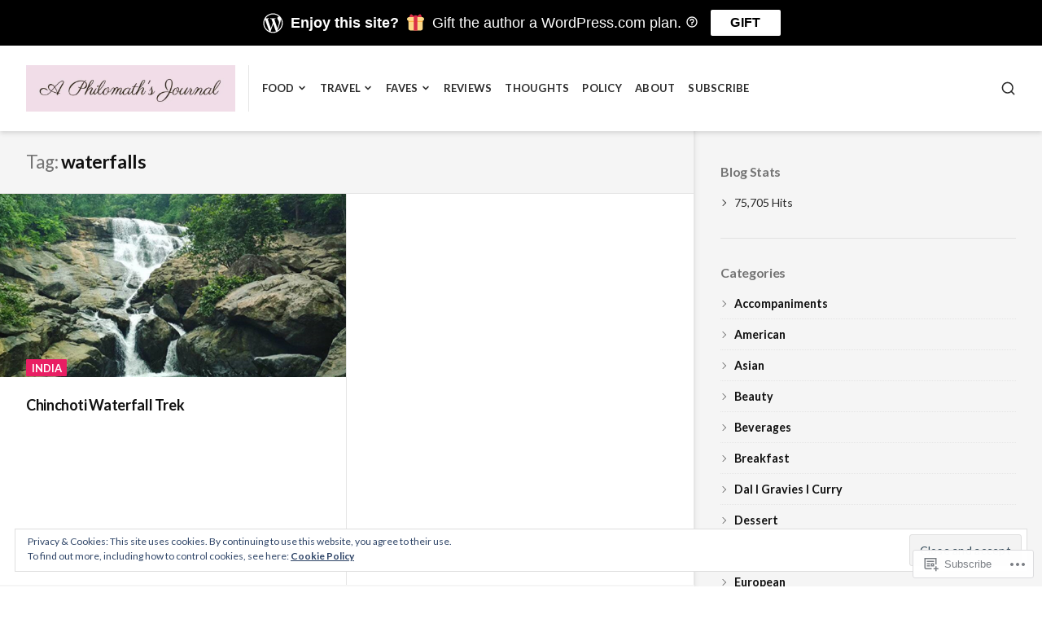

--- FILE ---
content_type: text/html; charset=UTF-8
request_url: https://aphilomathsjournal.com/tag/waterfalls/
body_size: 40353
content:
<!DOCTYPE html>
<html lang="en">
<head>
<meta charset="UTF-8">
<meta name="viewport" content="width=device-width, initial-scale=1">

<title>waterfalls &#8211; A Philomath’s Journal</title>
<meta name='robots' content='max-image-preview:large' />
<meta name="google-site-verification" content="LUnZoaXpulcznTF1uLgc1ZDR3q88sJsoqHg01emk-WI" />

<!-- Async WordPress.com Remote Login -->
<script id="wpcom_remote_login_js">
var wpcom_remote_login_extra_auth = '';
function wpcom_remote_login_remove_dom_node_id( element_id ) {
	var dom_node = document.getElementById( element_id );
	if ( dom_node ) { dom_node.parentNode.removeChild( dom_node ); }
}
function wpcom_remote_login_remove_dom_node_classes( class_name ) {
	var dom_nodes = document.querySelectorAll( '.' + class_name );
	for ( var i = 0; i < dom_nodes.length; i++ ) {
		dom_nodes[ i ].parentNode.removeChild( dom_nodes[ i ] );
	}
}
function wpcom_remote_login_final_cleanup() {
	wpcom_remote_login_remove_dom_node_classes( "wpcom_remote_login_msg" );
	wpcom_remote_login_remove_dom_node_id( "wpcom_remote_login_key" );
	wpcom_remote_login_remove_dom_node_id( "wpcom_remote_login_validate" );
	wpcom_remote_login_remove_dom_node_id( "wpcom_remote_login_js" );
	wpcom_remote_login_remove_dom_node_id( "wpcom_request_access_iframe" );
	wpcom_remote_login_remove_dom_node_id( "wpcom_request_access_styles" );
}

// Watch for messages back from the remote login
window.addEventListener( "message", function( e ) {
	if ( e.origin === "https://r-login.wordpress.com" ) {
		var data = {};
		try {
			data = JSON.parse( e.data );
		} catch( e ) {
			wpcom_remote_login_final_cleanup();
			return;
		}

		if ( data.msg === 'LOGIN' ) {
			// Clean up the login check iframe
			wpcom_remote_login_remove_dom_node_id( "wpcom_remote_login_key" );

			var id_regex = new RegExp( /^[0-9]+$/ );
			var token_regex = new RegExp( /^.*|.*|.*$/ );
			if (
				token_regex.test( data.token )
				&& id_regex.test( data.wpcomid )
			) {
				// We have everything we need to ask for a login
				var script = document.createElement( "script" );
				script.setAttribute( "id", "wpcom_remote_login_validate" );
				script.src = '/remote-login.php?wpcom_remote_login=validate'
					+ '&wpcomid=' + data.wpcomid
					+ '&token=' + encodeURIComponent( data.token )
					+ '&host=' + window.location.protocol
					+ '//' + window.location.hostname
					+ '&postid=662'
					+ '&is_singular=';
				document.body.appendChild( script );
			}

			return;
		}

		// Safari ITP, not logged in, so redirect
		if ( data.msg === 'LOGIN-REDIRECT' ) {
			window.location = 'https://wordpress.com/log-in?redirect_to=' + window.location.href;
			return;
		}

		// Safari ITP, storage access failed, remove the request
		if ( data.msg === 'LOGIN-REMOVE' ) {
			var css_zap = 'html { -webkit-transition: margin-top 1s; transition: margin-top 1s; } /* 9001 */ html { margin-top: 0 !important; } * html body { margin-top: 0 !important; } @media screen and ( max-width: 782px ) { html { margin-top: 0 !important; } * html body { margin-top: 0 !important; } }';
			var style_zap = document.createElement( 'style' );
			style_zap.type = 'text/css';
			style_zap.appendChild( document.createTextNode( css_zap ) );
			document.body.appendChild( style_zap );

			var e = document.getElementById( 'wpcom_request_access_iframe' );
			e.parentNode.removeChild( e );

			document.cookie = 'wordpress_com_login_access=denied; path=/; max-age=31536000';

			return;
		}

		// Safari ITP
		if ( data.msg === 'REQUEST_ACCESS' ) {
			console.log( 'request access: safari' );

			// Check ITP iframe enable/disable knob
			if ( wpcom_remote_login_extra_auth !== 'safari_itp_iframe' ) {
				return;
			}

			// If we are in a "private window" there is no ITP.
			var private_window = false;
			try {
				var opendb = window.openDatabase( null, null, null, null );
			} catch( e ) {
				private_window = true;
			}

			if ( private_window ) {
				console.log( 'private window' );
				return;
			}

			var iframe = document.createElement( 'iframe' );
			iframe.id = 'wpcom_request_access_iframe';
			iframe.setAttribute( 'scrolling', 'no' );
			iframe.setAttribute( 'sandbox', 'allow-storage-access-by-user-activation allow-scripts allow-same-origin allow-top-navigation-by-user-activation' );
			iframe.src = 'https://r-login.wordpress.com/remote-login.php?wpcom_remote_login=request_access&origin=' + encodeURIComponent( data.origin ) + '&wpcomid=' + encodeURIComponent( data.wpcomid );

			var css = 'html { -webkit-transition: margin-top 1s; transition: margin-top 1s; } /* 9001 */ html { margin-top: 46px !important; } * html body { margin-top: 46px !important; } @media screen and ( max-width: 660px ) { html { margin-top: 71px !important; } * html body { margin-top: 71px !important; } #wpcom_request_access_iframe { display: block; height: 71px !important; } } #wpcom_request_access_iframe { border: 0px; height: 46px; position: fixed; top: 0; left: 0; width: 100%; min-width: 100%; z-index: 99999; background: #23282d; } ';

			var style = document.createElement( 'style' );
			style.type = 'text/css';
			style.id = 'wpcom_request_access_styles';
			style.appendChild( document.createTextNode( css ) );
			document.body.appendChild( style );

			document.body.appendChild( iframe );
		}

		if ( data.msg === 'DONE' ) {
			wpcom_remote_login_final_cleanup();
		}
	}
}, false );

// Inject the remote login iframe after the page has had a chance to load
// more critical resources
window.addEventListener( "DOMContentLoaded", function( e ) {
	var iframe = document.createElement( "iframe" );
	iframe.style.display = "none";
	iframe.setAttribute( "scrolling", "no" );
	iframe.setAttribute( "id", "wpcom_remote_login_key" );
	iframe.src = "https://r-login.wordpress.com/remote-login.php"
		+ "?wpcom_remote_login=key"
		+ "&origin=aHR0cHM6Ly9hcGhpbG9tYXRoc2pvdXJuYWwuY29t"
		+ "&wpcomid=92974801"
		+ "&time=" + Math.floor( Date.now() / 1000 );
	document.body.appendChild( iframe );
}, false );
</script>
<link rel='dns-prefetch' href='//s0.wp.com' />
<link rel='dns-prefetch' href='//fonts-api.wp.com' />
<link rel="alternate" type="application/rss+xml" title="A Philomath’s Journal &raquo; Feed" href="https://aphilomathsjournal.com/feed/" />
<link rel="alternate" type="application/rss+xml" title="A Philomath’s Journal &raquo; Comments Feed" href="https://aphilomathsjournal.com/comments/feed/" />
<link rel="alternate" type="application/rss+xml" title="A Philomath’s Journal &raquo; waterfalls Tag Feed" href="https://aphilomathsjournal.com/tag/waterfalls/feed/" />
	<script type="text/javascript">
		/* <![CDATA[ */
		function addLoadEvent(func) {
			var oldonload = window.onload;
			if (typeof window.onload != 'function') {
				window.onload = func;
			} else {
				window.onload = function () {
					oldonload();
					func();
				}
			}
		}
		/* ]]> */
	</script>
	<link crossorigin='anonymous' rel='stylesheet' id='all-css-0-1' href='/_static/??/wp-content/mu-plugins/widgets/eu-cookie-law/templates/style.css,/wp-content/mu-plugins/likes/jetpack-likes.css?m=1743883414j&cssminify=yes' type='text/css' media='all' />
<style id='wp-emoji-styles-inline-css'>

	img.wp-smiley, img.emoji {
		display: inline !important;
		border: none !important;
		box-shadow: none !important;
		height: 1em !important;
		width: 1em !important;
		margin: 0 0.07em !important;
		vertical-align: -0.1em !important;
		background: none !important;
		padding: 0 !important;
	}
/*# sourceURL=wp-emoji-styles-inline-css */
</style>
<link crossorigin='anonymous' rel='stylesheet' id='all-css-2-1' href='/wp-content/plugins/gutenberg-core/v22.2.0/build/styles/block-library/style.css?m=1764855221i&cssminify=yes' type='text/css' media='all' />
<style id='wp-block-library-inline-css'>
.has-text-align-justify {
	text-align:justify;
}
.has-text-align-justify{text-align:justify;}

/*# sourceURL=wp-block-library-inline-css */
</style><link crossorigin='anonymous' rel='stylesheet' id='all-css-0-2' href='/_static/??-eJzTLy/QzcxLzilNSS3WzyrWz01NyUxMzUnNTc0rQeEU5CRWphbp5qSmJyZX6uVm5uklFxfr6OPTDpRD5sM02efaGpoZmFkYGRuZGmQBAHPvL0Y=&cssminify=yes' type='text/css' media='all' />
<style id='global-styles-inline-css'>
:root{--wp--preset--aspect-ratio--square: 1;--wp--preset--aspect-ratio--4-3: 4/3;--wp--preset--aspect-ratio--3-4: 3/4;--wp--preset--aspect-ratio--3-2: 3/2;--wp--preset--aspect-ratio--2-3: 2/3;--wp--preset--aspect-ratio--16-9: 16/9;--wp--preset--aspect-ratio--9-16: 9/16;--wp--preset--color--black: #000000;--wp--preset--color--cyan-bluish-gray: #abb8c3;--wp--preset--color--white: #ffffff;--wp--preset--color--pale-pink: #f78da7;--wp--preset--color--vivid-red: #cf2e2e;--wp--preset--color--luminous-vivid-orange: #ff6900;--wp--preset--color--luminous-vivid-amber: #fcb900;--wp--preset--color--light-green-cyan: #7bdcb5;--wp--preset--color--vivid-green-cyan: #00d084;--wp--preset--color--pale-cyan-blue: #8ed1fc;--wp--preset--color--vivid-cyan-blue: #0693e3;--wp--preset--color--vivid-purple: #9b51e0;--wp--preset--gradient--vivid-cyan-blue-to-vivid-purple: linear-gradient(135deg,rgb(6,147,227) 0%,rgb(155,81,224) 100%);--wp--preset--gradient--light-green-cyan-to-vivid-green-cyan: linear-gradient(135deg,rgb(122,220,180) 0%,rgb(0,208,130) 100%);--wp--preset--gradient--luminous-vivid-amber-to-luminous-vivid-orange: linear-gradient(135deg,rgb(252,185,0) 0%,rgb(255,105,0) 100%);--wp--preset--gradient--luminous-vivid-orange-to-vivid-red: linear-gradient(135deg,rgb(255,105,0) 0%,rgb(207,46,46) 100%);--wp--preset--gradient--very-light-gray-to-cyan-bluish-gray: linear-gradient(135deg,rgb(238,238,238) 0%,rgb(169,184,195) 100%);--wp--preset--gradient--cool-to-warm-spectrum: linear-gradient(135deg,rgb(74,234,220) 0%,rgb(151,120,209) 20%,rgb(207,42,186) 40%,rgb(238,44,130) 60%,rgb(251,105,98) 80%,rgb(254,248,76) 100%);--wp--preset--gradient--blush-light-purple: linear-gradient(135deg,rgb(255,206,236) 0%,rgb(152,150,240) 100%);--wp--preset--gradient--blush-bordeaux: linear-gradient(135deg,rgb(254,205,165) 0%,rgb(254,45,45) 50%,rgb(107,0,62) 100%);--wp--preset--gradient--luminous-dusk: linear-gradient(135deg,rgb(255,203,112) 0%,rgb(199,81,192) 50%,rgb(65,88,208) 100%);--wp--preset--gradient--pale-ocean: linear-gradient(135deg,rgb(255,245,203) 0%,rgb(182,227,212) 50%,rgb(51,167,181) 100%);--wp--preset--gradient--electric-grass: linear-gradient(135deg,rgb(202,248,128) 0%,rgb(113,206,126) 100%);--wp--preset--gradient--midnight: linear-gradient(135deg,rgb(2,3,129) 0%,rgb(40,116,252) 100%);--wp--preset--font-size--small: 0.889rem;--wp--preset--font-size--medium: 1.266rem;--wp--preset--font-size--large: 1.602rem;--wp--preset--font-size--x-large: 42px;--wp--preset--font-size--normal: 1rem;--wp--preset--font-size--huge: 2.027rem;--wp--preset--font-size--enormous: 2.887rem;--wp--preset--font-size--gigantic: 4.11rem;--wp--preset--font-family--albert-sans: 'Albert Sans', sans-serif;--wp--preset--font-family--alegreya: Alegreya, serif;--wp--preset--font-family--arvo: Arvo, serif;--wp--preset--font-family--bodoni-moda: 'Bodoni Moda', serif;--wp--preset--font-family--bricolage-grotesque: 'Bricolage Grotesque', sans-serif;--wp--preset--font-family--cabin: Cabin, sans-serif;--wp--preset--font-family--chivo: Chivo, sans-serif;--wp--preset--font-family--commissioner: Commissioner, sans-serif;--wp--preset--font-family--cormorant: Cormorant, serif;--wp--preset--font-family--courier-prime: 'Courier Prime', monospace;--wp--preset--font-family--crimson-pro: 'Crimson Pro', serif;--wp--preset--font-family--dm-mono: 'DM Mono', monospace;--wp--preset--font-family--dm-sans: 'DM Sans', sans-serif;--wp--preset--font-family--dm-serif-display: 'DM Serif Display', serif;--wp--preset--font-family--domine: Domine, serif;--wp--preset--font-family--eb-garamond: 'EB Garamond', serif;--wp--preset--font-family--epilogue: Epilogue, sans-serif;--wp--preset--font-family--fahkwang: Fahkwang, sans-serif;--wp--preset--font-family--figtree: Figtree, sans-serif;--wp--preset--font-family--fira-sans: 'Fira Sans', sans-serif;--wp--preset--font-family--fjalla-one: 'Fjalla One', sans-serif;--wp--preset--font-family--fraunces: Fraunces, serif;--wp--preset--font-family--gabarito: Gabarito, system-ui;--wp--preset--font-family--ibm-plex-mono: 'IBM Plex Mono', monospace;--wp--preset--font-family--ibm-plex-sans: 'IBM Plex Sans', sans-serif;--wp--preset--font-family--ibarra-real-nova: 'Ibarra Real Nova', serif;--wp--preset--font-family--instrument-serif: 'Instrument Serif', serif;--wp--preset--font-family--inter: Inter, sans-serif;--wp--preset--font-family--josefin-sans: 'Josefin Sans', sans-serif;--wp--preset--font-family--jost: Jost, sans-serif;--wp--preset--font-family--libre-baskerville: 'Libre Baskerville', serif;--wp--preset--font-family--libre-franklin: 'Libre Franklin', sans-serif;--wp--preset--font-family--literata: Literata, serif;--wp--preset--font-family--lora: Lora, serif;--wp--preset--font-family--merriweather: Merriweather, serif;--wp--preset--font-family--montserrat: Montserrat, sans-serif;--wp--preset--font-family--newsreader: Newsreader, serif;--wp--preset--font-family--noto-sans-mono: 'Noto Sans Mono', sans-serif;--wp--preset--font-family--nunito: Nunito, sans-serif;--wp--preset--font-family--open-sans: 'Open Sans', sans-serif;--wp--preset--font-family--overpass: Overpass, sans-serif;--wp--preset--font-family--pt-serif: 'PT Serif', serif;--wp--preset--font-family--petrona: Petrona, serif;--wp--preset--font-family--piazzolla: Piazzolla, serif;--wp--preset--font-family--playfair-display: 'Playfair Display', serif;--wp--preset--font-family--plus-jakarta-sans: 'Plus Jakarta Sans', sans-serif;--wp--preset--font-family--poppins: Poppins, sans-serif;--wp--preset--font-family--raleway: Raleway, sans-serif;--wp--preset--font-family--roboto: Roboto, sans-serif;--wp--preset--font-family--roboto-slab: 'Roboto Slab', serif;--wp--preset--font-family--rubik: Rubik, sans-serif;--wp--preset--font-family--rufina: Rufina, serif;--wp--preset--font-family--sora: Sora, sans-serif;--wp--preset--font-family--source-sans-3: 'Source Sans 3', sans-serif;--wp--preset--font-family--source-serif-4: 'Source Serif 4', serif;--wp--preset--font-family--space-mono: 'Space Mono', monospace;--wp--preset--font-family--syne: Syne, sans-serif;--wp--preset--font-family--texturina: Texturina, serif;--wp--preset--font-family--urbanist: Urbanist, sans-serif;--wp--preset--font-family--work-sans: 'Work Sans', sans-serif;--wp--preset--spacing--20: 0.44rem;--wp--preset--spacing--30: 0.67rem;--wp--preset--spacing--40: 1rem;--wp--preset--spacing--50: 1.5rem;--wp--preset--spacing--60: 2.25rem;--wp--preset--spacing--70: 3.38rem;--wp--preset--spacing--80: 5.06rem;--wp--preset--shadow--natural: 6px 6px 9px rgba(0, 0, 0, 0.2);--wp--preset--shadow--deep: 12px 12px 50px rgba(0, 0, 0, 0.4);--wp--preset--shadow--sharp: 6px 6px 0px rgba(0, 0, 0, 0.2);--wp--preset--shadow--outlined: 6px 6px 0px -3px rgb(255, 255, 255), 6px 6px rgb(0, 0, 0);--wp--preset--shadow--crisp: 6px 6px 0px rgb(0, 0, 0);}:where(.is-layout-flex){gap: 0.5em;}:where(.is-layout-grid){gap: 0.5em;}body .is-layout-flex{display: flex;}.is-layout-flex{flex-wrap: wrap;align-items: center;}.is-layout-flex > :is(*, div){margin: 0;}body .is-layout-grid{display: grid;}.is-layout-grid > :is(*, div){margin: 0;}:where(.wp-block-columns.is-layout-flex){gap: 2em;}:where(.wp-block-columns.is-layout-grid){gap: 2em;}:where(.wp-block-post-template.is-layout-flex){gap: 1.25em;}:where(.wp-block-post-template.is-layout-grid){gap: 1.25em;}.has-black-color{color: var(--wp--preset--color--black) !important;}.has-cyan-bluish-gray-color{color: var(--wp--preset--color--cyan-bluish-gray) !important;}.has-white-color{color: var(--wp--preset--color--white) !important;}.has-pale-pink-color{color: var(--wp--preset--color--pale-pink) !important;}.has-vivid-red-color{color: var(--wp--preset--color--vivid-red) !important;}.has-luminous-vivid-orange-color{color: var(--wp--preset--color--luminous-vivid-orange) !important;}.has-luminous-vivid-amber-color{color: var(--wp--preset--color--luminous-vivid-amber) !important;}.has-light-green-cyan-color{color: var(--wp--preset--color--light-green-cyan) !important;}.has-vivid-green-cyan-color{color: var(--wp--preset--color--vivid-green-cyan) !important;}.has-pale-cyan-blue-color{color: var(--wp--preset--color--pale-cyan-blue) !important;}.has-vivid-cyan-blue-color{color: var(--wp--preset--color--vivid-cyan-blue) !important;}.has-vivid-purple-color{color: var(--wp--preset--color--vivid-purple) !important;}.has-black-background-color{background-color: var(--wp--preset--color--black) !important;}.has-cyan-bluish-gray-background-color{background-color: var(--wp--preset--color--cyan-bluish-gray) !important;}.has-white-background-color{background-color: var(--wp--preset--color--white) !important;}.has-pale-pink-background-color{background-color: var(--wp--preset--color--pale-pink) !important;}.has-vivid-red-background-color{background-color: var(--wp--preset--color--vivid-red) !important;}.has-luminous-vivid-orange-background-color{background-color: var(--wp--preset--color--luminous-vivid-orange) !important;}.has-luminous-vivid-amber-background-color{background-color: var(--wp--preset--color--luminous-vivid-amber) !important;}.has-light-green-cyan-background-color{background-color: var(--wp--preset--color--light-green-cyan) !important;}.has-vivid-green-cyan-background-color{background-color: var(--wp--preset--color--vivid-green-cyan) !important;}.has-pale-cyan-blue-background-color{background-color: var(--wp--preset--color--pale-cyan-blue) !important;}.has-vivid-cyan-blue-background-color{background-color: var(--wp--preset--color--vivid-cyan-blue) !important;}.has-vivid-purple-background-color{background-color: var(--wp--preset--color--vivid-purple) !important;}.has-black-border-color{border-color: var(--wp--preset--color--black) !important;}.has-cyan-bluish-gray-border-color{border-color: var(--wp--preset--color--cyan-bluish-gray) !important;}.has-white-border-color{border-color: var(--wp--preset--color--white) !important;}.has-pale-pink-border-color{border-color: var(--wp--preset--color--pale-pink) !important;}.has-vivid-red-border-color{border-color: var(--wp--preset--color--vivid-red) !important;}.has-luminous-vivid-orange-border-color{border-color: var(--wp--preset--color--luminous-vivid-orange) !important;}.has-luminous-vivid-amber-border-color{border-color: var(--wp--preset--color--luminous-vivid-amber) !important;}.has-light-green-cyan-border-color{border-color: var(--wp--preset--color--light-green-cyan) !important;}.has-vivid-green-cyan-border-color{border-color: var(--wp--preset--color--vivid-green-cyan) !important;}.has-pale-cyan-blue-border-color{border-color: var(--wp--preset--color--pale-cyan-blue) !important;}.has-vivid-cyan-blue-border-color{border-color: var(--wp--preset--color--vivid-cyan-blue) !important;}.has-vivid-purple-border-color{border-color: var(--wp--preset--color--vivid-purple) !important;}.has-vivid-cyan-blue-to-vivid-purple-gradient-background{background: var(--wp--preset--gradient--vivid-cyan-blue-to-vivid-purple) !important;}.has-light-green-cyan-to-vivid-green-cyan-gradient-background{background: var(--wp--preset--gradient--light-green-cyan-to-vivid-green-cyan) !important;}.has-luminous-vivid-amber-to-luminous-vivid-orange-gradient-background{background: var(--wp--preset--gradient--luminous-vivid-amber-to-luminous-vivid-orange) !important;}.has-luminous-vivid-orange-to-vivid-red-gradient-background{background: var(--wp--preset--gradient--luminous-vivid-orange-to-vivid-red) !important;}.has-very-light-gray-to-cyan-bluish-gray-gradient-background{background: var(--wp--preset--gradient--very-light-gray-to-cyan-bluish-gray) !important;}.has-cool-to-warm-spectrum-gradient-background{background: var(--wp--preset--gradient--cool-to-warm-spectrum) !important;}.has-blush-light-purple-gradient-background{background: var(--wp--preset--gradient--blush-light-purple) !important;}.has-blush-bordeaux-gradient-background{background: var(--wp--preset--gradient--blush-bordeaux) !important;}.has-luminous-dusk-gradient-background{background: var(--wp--preset--gradient--luminous-dusk) !important;}.has-pale-ocean-gradient-background{background: var(--wp--preset--gradient--pale-ocean) !important;}.has-electric-grass-gradient-background{background: var(--wp--preset--gradient--electric-grass) !important;}.has-midnight-gradient-background{background: var(--wp--preset--gradient--midnight) !important;}.has-small-font-size{font-size: var(--wp--preset--font-size--small) !important;}.has-medium-font-size{font-size: var(--wp--preset--font-size--medium) !important;}.has-large-font-size{font-size: var(--wp--preset--font-size--large) !important;}.has-x-large-font-size{font-size: var(--wp--preset--font-size--x-large) !important;}.has-albert-sans-font-family{font-family: var(--wp--preset--font-family--albert-sans) !important;}.has-alegreya-font-family{font-family: var(--wp--preset--font-family--alegreya) !important;}.has-arvo-font-family{font-family: var(--wp--preset--font-family--arvo) !important;}.has-bodoni-moda-font-family{font-family: var(--wp--preset--font-family--bodoni-moda) !important;}.has-bricolage-grotesque-font-family{font-family: var(--wp--preset--font-family--bricolage-grotesque) !important;}.has-cabin-font-family{font-family: var(--wp--preset--font-family--cabin) !important;}.has-chivo-font-family{font-family: var(--wp--preset--font-family--chivo) !important;}.has-commissioner-font-family{font-family: var(--wp--preset--font-family--commissioner) !important;}.has-cormorant-font-family{font-family: var(--wp--preset--font-family--cormorant) !important;}.has-courier-prime-font-family{font-family: var(--wp--preset--font-family--courier-prime) !important;}.has-crimson-pro-font-family{font-family: var(--wp--preset--font-family--crimson-pro) !important;}.has-dm-mono-font-family{font-family: var(--wp--preset--font-family--dm-mono) !important;}.has-dm-sans-font-family{font-family: var(--wp--preset--font-family--dm-sans) !important;}.has-dm-serif-display-font-family{font-family: var(--wp--preset--font-family--dm-serif-display) !important;}.has-domine-font-family{font-family: var(--wp--preset--font-family--domine) !important;}.has-eb-garamond-font-family{font-family: var(--wp--preset--font-family--eb-garamond) !important;}.has-epilogue-font-family{font-family: var(--wp--preset--font-family--epilogue) !important;}.has-fahkwang-font-family{font-family: var(--wp--preset--font-family--fahkwang) !important;}.has-figtree-font-family{font-family: var(--wp--preset--font-family--figtree) !important;}.has-fira-sans-font-family{font-family: var(--wp--preset--font-family--fira-sans) !important;}.has-fjalla-one-font-family{font-family: var(--wp--preset--font-family--fjalla-one) !important;}.has-fraunces-font-family{font-family: var(--wp--preset--font-family--fraunces) !important;}.has-gabarito-font-family{font-family: var(--wp--preset--font-family--gabarito) !important;}.has-ibm-plex-mono-font-family{font-family: var(--wp--preset--font-family--ibm-plex-mono) !important;}.has-ibm-plex-sans-font-family{font-family: var(--wp--preset--font-family--ibm-plex-sans) !important;}.has-ibarra-real-nova-font-family{font-family: var(--wp--preset--font-family--ibarra-real-nova) !important;}.has-instrument-serif-font-family{font-family: var(--wp--preset--font-family--instrument-serif) !important;}.has-inter-font-family{font-family: var(--wp--preset--font-family--inter) !important;}.has-josefin-sans-font-family{font-family: var(--wp--preset--font-family--josefin-sans) !important;}.has-jost-font-family{font-family: var(--wp--preset--font-family--jost) !important;}.has-libre-baskerville-font-family{font-family: var(--wp--preset--font-family--libre-baskerville) !important;}.has-libre-franklin-font-family{font-family: var(--wp--preset--font-family--libre-franklin) !important;}.has-literata-font-family{font-family: var(--wp--preset--font-family--literata) !important;}.has-lora-font-family{font-family: var(--wp--preset--font-family--lora) !important;}.has-merriweather-font-family{font-family: var(--wp--preset--font-family--merriweather) !important;}.has-montserrat-font-family{font-family: var(--wp--preset--font-family--montserrat) !important;}.has-newsreader-font-family{font-family: var(--wp--preset--font-family--newsreader) !important;}.has-noto-sans-mono-font-family{font-family: var(--wp--preset--font-family--noto-sans-mono) !important;}.has-nunito-font-family{font-family: var(--wp--preset--font-family--nunito) !important;}.has-open-sans-font-family{font-family: var(--wp--preset--font-family--open-sans) !important;}.has-overpass-font-family{font-family: var(--wp--preset--font-family--overpass) !important;}.has-pt-serif-font-family{font-family: var(--wp--preset--font-family--pt-serif) !important;}.has-petrona-font-family{font-family: var(--wp--preset--font-family--petrona) !important;}.has-piazzolla-font-family{font-family: var(--wp--preset--font-family--piazzolla) !important;}.has-playfair-display-font-family{font-family: var(--wp--preset--font-family--playfair-display) !important;}.has-plus-jakarta-sans-font-family{font-family: var(--wp--preset--font-family--plus-jakarta-sans) !important;}.has-poppins-font-family{font-family: var(--wp--preset--font-family--poppins) !important;}.has-raleway-font-family{font-family: var(--wp--preset--font-family--raleway) !important;}.has-roboto-font-family{font-family: var(--wp--preset--font-family--roboto) !important;}.has-roboto-slab-font-family{font-family: var(--wp--preset--font-family--roboto-slab) !important;}.has-rubik-font-family{font-family: var(--wp--preset--font-family--rubik) !important;}.has-rufina-font-family{font-family: var(--wp--preset--font-family--rufina) !important;}.has-sora-font-family{font-family: var(--wp--preset--font-family--sora) !important;}.has-source-sans-3-font-family{font-family: var(--wp--preset--font-family--source-sans-3) !important;}.has-source-serif-4-font-family{font-family: var(--wp--preset--font-family--source-serif-4) !important;}.has-space-mono-font-family{font-family: var(--wp--preset--font-family--space-mono) !important;}.has-syne-font-family{font-family: var(--wp--preset--font-family--syne) !important;}.has-texturina-font-family{font-family: var(--wp--preset--font-family--texturina) !important;}.has-urbanist-font-family{font-family: var(--wp--preset--font-family--urbanist) !important;}.has-work-sans-font-family{font-family: var(--wp--preset--font-family--work-sans) !important;}
/*# sourceURL=global-styles-inline-css */
</style>

<style id='classic-theme-styles-inline-css'>
/*! This file is auto-generated */
.wp-block-button__link{color:#fff;background-color:#32373c;border-radius:9999px;box-shadow:none;text-decoration:none;padding:calc(.667em + 2px) calc(1.333em + 2px);font-size:1.125em}.wp-block-file__button{background:#32373c;color:#fff;text-decoration:none}
/*# sourceURL=/wp-includes/css/classic-themes.min.css */
</style>
<link crossorigin='anonymous' rel='stylesheet' id='all-css-4-1' href='/_static/??-eJx9jEEOAiEQBD/kQECjeDC+ZWEnijIwYWA3/l72op689KFTVXplCCU3zE1z6reYRYfiUwlP0VYZpwxIJE4IFRd10HOU9iFA2iuhCiI7/ROiDt9WxfETT20jCOc4YUIa2D9t5eGA91xRBMZS7ATtPkTZvCtdzNEZt7f2fHq8Afl7R7w=&cssminify=yes' type='text/css' media='all' />
<link rel='stylesheet' id='aquene-google-fonts-css' href='https://fonts-api.wp.com/css?family=Lato%3A400%2C400i%2C700%2C700i%2C900%2C900i&#038;subset=latin%2Clatin-ext%2Ccyrillic%2Ccyrillic-ext&#038;display=swap' media='all' />
<link crossorigin='anonymous' rel='stylesheet' id='all-css-6-1' href='/wp-content/themes/premium/aquene/style.css?m=1630507115i&cssminify=yes' type='text/css' media='all' />
<style id='aquene-style-inline-css'>
#page .byline { clip: rect(1px, 1px, 1px, 1px); height: 1px; position: absolute; overflow: hidden; width: 1px; }
.custom-background.custom-background-override #page { margin: 0 auto; }.custom-background.custom-background-override #sticky-header { left: 0; right: 0; }
/*# sourceURL=aquene-style-inline-css */
</style>
<link crossorigin='anonymous' rel='stylesheet' id='print-css-7-1' href='/wp-content/themes/premium/aquene/assets/css/print-style.css?m=1588785649i&cssminify=yes' type='text/css' media='print' />
<link crossorigin='anonymous' rel='stylesheet' id='all-css-8-1' href='/_static/??-eJyVy0sOgCAMRdENqU0d4Mi4FoLPD6aItsTti0tweHNy6cltOJMhGdkGgVK+IXsR8ldBAnlVmFLQKn6tvi3A3NVu6P8cYdmH49snGdn1jpkHdvEFAgEyOg==&cssminify=yes' type='text/css' media='all' />
<style id='jetpack_facebook_likebox-inline-css'>
.widget_facebook_likebox {
	overflow: hidden;
}

/*# sourceURL=/wp-content/mu-plugins/jetpack-plugin/moon/modules/widgets/facebook-likebox/style.css */
</style>
<link crossorigin='anonymous' rel='stylesheet' id='all-css-10-1' href='/_static/??-eJzTLy/QTc7PK0nNK9HPLdUtyClNz8wr1i9KTcrJTwcy0/WTi5G5ekCujj52Temp+bo5+cmJJZn5eSgc3bScxMwikFb7XFtDE1NLExMLc0OTLACohS2q&cssminify=yes' type='text/css' media='all' />
<link crossorigin='anonymous' rel='stylesheet' id='print-css-11-1' href='/wp-content/mu-plugins/global-print/global-print.css?m=1465851035i&cssminify=yes' type='text/css' media='print' />
<style id='jetpack-global-styles-frontend-style-inline-css'>
:root { --font-headings: unset; --font-base: unset; --font-headings-default: -apple-system,BlinkMacSystemFont,"Segoe UI",Roboto,Oxygen-Sans,Ubuntu,Cantarell,"Helvetica Neue",sans-serif; --font-base-default: -apple-system,BlinkMacSystemFont,"Segoe UI",Roboto,Oxygen-Sans,Ubuntu,Cantarell,"Helvetica Neue",sans-serif;}
/*# sourceURL=jetpack-global-styles-frontend-style-inline-css */
</style>
<link crossorigin='anonymous' rel='stylesheet' id='all-css-14-1' href='/_static/??-eJyNjcEKwjAQRH/IuFRT6kX8FNkmS5K6yQY3Qfx7bfEiXrwM82B4A49qnJRGpUHupnIPqSgs1Cq624chi6zhO5OCRryTR++fW00l7J3qDv43XVNxoOISsmEJol/wY2uR8vs3WggsM/I6uOTzMI3Hw8lOg11eUT1JKA==&cssminify=yes' type='text/css' media='all' />
<script type="text/javascript" id="wpcom-actionbar-placeholder-js-extra">
/* <![CDATA[ */
var actionbardata = {"siteID":"92974801","postID":"0","siteURL":"https://aphilomathsjournal.com","xhrURL":"https://aphilomathsjournal.com/wp-admin/admin-ajax.php","nonce":"8fe6526784","isLoggedIn":"","statusMessage":"","subsEmailDefault":"instantly","proxyScriptUrl":"https://s0.wp.com/wp-content/js/wpcom-proxy-request.js?m=1513050504i&amp;ver=20211021","i18n":{"followedText":"New posts from this site will now appear in your \u003Ca href=\"https://wordpress.com/reader\"\u003EReader\u003C/a\u003E","foldBar":"Collapse this bar","unfoldBar":"Expand this bar","shortLinkCopied":"Shortlink copied to clipboard."}};
//# sourceURL=wpcom-actionbar-placeholder-js-extra
/* ]]> */
</script>
<script type="text/javascript" id="jetpack-mu-wpcom-settings-js-before">
/* <![CDATA[ */
var JETPACK_MU_WPCOM_SETTINGS = {"assetsUrl":"https://s0.wp.com/wp-content/mu-plugins/jetpack-mu-wpcom-plugin/moon/jetpack_vendor/automattic/jetpack-mu-wpcom/src/build/"};
//# sourceURL=jetpack-mu-wpcom-settings-js-before
/* ]]> */
</script>
<script crossorigin='anonymous' type='text/javascript'  src='/_static/??/wp-content/js/rlt-proxy.js,/wp-content/blog-plugins/wordads-classes/js/cmp/v2/cmp-non-gdpr.js?m=1720530689j'></script>
<script type="text/javascript" id="rlt-proxy-js-after">
/* <![CDATA[ */
	rltInitialize( {"token":null,"iframeOrigins":["https:\/\/widgets.wp.com"]} );
//# sourceURL=rlt-proxy-js-after
/* ]]> */
</script>
<link rel="EditURI" type="application/rsd+xml" title="RSD" href="https://aphilomathsjournal.wordpress.com/xmlrpc.php?rsd" />
<meta name="generator" content="WordPress.com" />
		<!-- Custom Logo: hide header text -->
		<style id="custom-logo-css" type="text/css">
			.site-title, .site-description {
				position: absolute;
				clip-path: inset(50%);
			}
		</style>
		
<!-- Jetpack Open Graph Tags -->
<meta property="og:type" content="website" />
<meta property="og:title" content="waterfalls &#8211; A Philomath’s Journal" />
<meta property="og:url" content="https://aphilomathsjournal.com/tag/waterfalls/" />
<meta property="og:site_name" content="A Philomath’s Journal" />
<meta property="og:image" content="https://aphilomathsjournal.com/wp-content/uploads/2020/05/cropped-simple-ornament-etsy-shop-icon-1.png?w=200" />
<meta property="og:image:width" content="200" />
<meta property="og:image:height" content="200" />
<meta property="og:image:alt" content="" />
<meta property="og:locale" content="en_US" />
<meta name="twitter:creator" content="@d_mangalorkar" />
<meta name="twitter:site" content="@d_mangalorkar" />

<!-- End Jetpack Open Graph Tags -->
<link rel='openid.server' href='https://aphilomathsjournal.com/?openidserver=1' />
<link rel='openid.delegate' href='https://aphilomathsjournal.com/' />
<link rel="search" type="application/opensearchdescription+xml" href="https://aphilomathsjournal.com/osd.xml" title="A Philomath’s Journal" />
<link rel="search" type="application/opensearchdescription+xml" href="https://s1.wp.com/opensearch.xml" title="WordPress.com" />
<meta property="fediverse:creator" name="fediverse:creator" content="aphilomathsjournal.com@aphilomathsjournal.com" />
<style type="text/css">.recentcomments a{display:inline !important;padding:0 !important;margin:0 !important;}</style>		<style type="text/css">
			.recentcomments a {
				display: inline !important;
				padding: 0 !important;
				margin: 0 !important;
			}

			table.recentcommentsavatartop img.avatar, table.recentcommentsavatarend img.avatar {
				border: 0px;
				margin: 0;
			}

			table.recentcommentsavatartop a, table.recentcommentsavatarend a {
				border: 0px !important;
				background-color: transparent !important;
			}

			td.recentcommentsavatarend, td.recentcommentsavatartop {
				padding: 0px 0px 1px 0px;
				margin: 0px;
			}

			td.recentcommentstextend {
				border: none !important;
				padding: 0px 0px 2px 10px;
			}

			.rtl td.recentcommentstextend {
				padding: 0px 10px 2px 0px;
			}

			td.recentcommentstexttop {
				border: none;
				padding: 0px 0px 0px 10px;
			}

			.rtl td.recentcommentstexttop {
				padding: 0px 10px 0px 0px;
			}
		</style>
		<meta name="description" content="Posts about waterfalls written by aphilomathsjournal" />
		<script type="text/javascript">

			window.doNotSellCallback = function() {

				var linkElements = [
					'a[href="https://wordpress.com/?ref=footer_blog"]',
					'a[href="https://wordpress.com/?ref=footer_website"]',
					'a[href="https://wordpress.com/?ref=vertical_footer"]',
					'a[href^="https://wordpress.com/?ref=footer_segment_"]',
				].join(',');

				var dnsLink = document.createElement( 'a' );
				dnsLink.href = 'https://wordpress.com/advertising-program-optout/';
				dnsLink.classList.add( 'do-not-sell-link' );
				dnsLink.rel = 'nofollow';
				dnsLink.style.marginLeft = '0.5em';
				dnsLink.textContent = 'Do Not Sell or Share My Personal Information';

				var creditLinks = document.querySelectorAll( linkElements );

				if ( 0 === creditLinks.length ) {
					return false;
				}

				Array.prototype.forEach.call( creditLinks, function( el ) {
					el.insertAdjacentElement( 'afterend', dnsLink );
				});

				return true;
			};

		</script>
		
<link rel="alternate" title="ActivityPub (JSON)" type="application/activity+json" href="https://aphilomathsjournal.com/tag/waterfalls/" />
<link rel="icon" href="https://aphilomathsjournal.com/wp-content/uploads/2020/05/cropped-simple-ornament-etsy-shop-icon-1.png?w=32" sizes="32x32" />
<link rel="icon" href="https://aphilomathsjournal.com/wp-content/uploads/2020/05/cropped-simple-ornament-etsy-shop-icon-1.png?w=192" sizes="192x192" />
<link rel="apple-touch-icon" href="https://aphilomathsjournal.com/wp-content/uploads/2020/05/cropped-simple-ornament-etsy-shop-icon-1.png?w=180" />
<meta name="msapplication-TileImage" content="https://aphilomathsjournal.com/wp-content/uploads/2020/05/cropped-simple-ornament-etsy-shop-icon-1.png?w=270" />
<!-- Jetpack Google Analytics -->
			<script type='text/javascript'>
				var _gaq = _gaq || [];
				_gaq.push(['_setAccount', 'UA-166306213-1']);
_gaq.push(['_trackPageview']);
				(function() {
					var ga = document.createElement('script'); ga.type = 'text/javascript'; ga.async = true;
					ga.src = ('https:' === document.location.protocol ? 'https://ssl' : 'http://www') + '.google-analytics.com/ga.js';
					var s = document.getElementsByTagName('script')[0]; s.parentNode.insertBefore(ga, s);
				})();
			</script>
			<!-- End Jetpack Google Analytics -->
<script type="text/javascript">
	window.google_analytics_uacct = "UA-52447-2";
</script>

<script type="text/javascript">
	var _gaq = _gaq || [];
	_gaq.push(['_setAccount', 'UA-52447-2']);
	_gaq.push(['_gat._anonymizeIp']);
	_gaq.push(['_setDomainName', 'none']);
	_gaq.push(['_setAllowLinker', true]);
	_gaq.push(['_initData']);
	_gaq.push(['_trackPageview']);

	(function() {
		var ga = document.createElement('script'); ga.type = 'text/javascript'; ga.async = true;
		ga.src = ('https:' == document.location.protocol ? 'https://ssl' : 'http://www') + '.google-analytics.com/ga.js';
		(document.getElementsByTagName('head')[0] || document.getElementsByTagName('body')[0]).appendChild(ga);
	})();
</script>
<link crossorigin='anonymous' rel='stylesheet' id='all-css-0-3' href='/_static/??-eJylkN2KAjEMhV/IGlxR8WLZR5FOJ5Zom5RJyuDbW8cfRLzRvcs55HwkB8bigrAhG3RJoiupRmKFSHsjjq7zzDhA0Fdr3qwZPMVzfYQPaMWH401DFmHYEQeI2JLUEvp+/BSapa8JFUbqI5qCSiCfXMaevLvC1U4J/8s1Ka6I2pe46fdWbzg2wEjl8/buBwU/SFVMj6W78d1JlVIPWjsNAxWjqa9nNc/EF/Jf/l1sVsvtZr1c/BzO3inW3Q==&cssminify=yes' type='text/css' media='all' />
</head>

<body class="archive tag tag-waterfalls tag-133432 wp-custom-logo wp-embed-responsive wp-theme-premiumaquene customizer-styles-applied hfeed active-sidebar jetpack-reblog-enabled author-hidden">
<div id="page" class="site container th-bg-white">
	<a class="skip-link screen-reader-text" href="#content">Skip to content</a>

	<div id="search-container" role="dialog" aria-hidden="true" class="site-search-container th-items-center th-justify-center th-text-primary-dark th-text-md">
		
<form role="search" method="get" class="search-form th-flex" action="https://aphilomathsjournal.com/">
	<label for="search-form-69479a2a3b874" class="th-block th-w-full">
		<span class="screen-reader-text">Search for:</span>
		<input type="search" id="search-form-69479a2a3b874" class="search-field th-block th-w-full"
		placeholder="Search this website&hellip;"
		value="" name="s"
		title="Search for:" />
	</label>
	<button type="submit" class="submit clean-button th-flex th-items-center th-text-base">
		<svg class="svg-icon th-fill-current" width="24" height="24" aria-hidden="true" role="img" focusable="false" xmlns="http://www.w3.org/2000/svg" viewBox="0 0 24 24" fill="none" stroke="currentColor" stroke-width="2" stroke-linecap="round" stroke-linejoin="round"><circle cx="11" cy="11" r="8"></circle><line x1="21" y1="21" x2="16.65" y2="16.65"></line></svg>		<span class="screen-reader-text">Search</span>
	</button>
</form><!-- .search-form -->

		<button type="button" id="close-search-container" class="close-site-search clean-button th-flex th-text-base" type="button">
			<svg class="svg-icon th-fill-current" width="20" height="20" aria-hidden="true" role="img" focusable="false" xmlns="http://www.w3.org/2000/svg" viewBox="0 0 24 24" fill="none" stroke="currentColor" stroke-width="2" stroke-linecap="round" stroke-linejoin="round"><line x1="18" y1="6" x2="6" y2="18"></line><line x1="6" y1="6" x2="18" y2="18"></line></svg>			<span class="screen-reader-text">Close</span>
		</button>
	</div><!-- #search-container -->

	<div id="toggle-sidebar" class="toggle-sidebar th-bg-primary-base th-text-white" aria-hidden="true">
		<div class="inner-panel">
			<button id="close-toggle-sidebar" class="close-toggle-sidebar th-bg-primary-base th-text-secondary-base th-flex th-items-center th-justify-center th-w-full" type="button">
				<svg class="svg-icon th-fill-current" width="24" height="24" aria-hidden="true" role="img" focusable="false" xmlns="http://www.w3.org/2000/svg" viewBox="0 0 24 24" fill="none" stroke="currentColor" stroke-width="2" stroke-linecap="round" stroke-linejoin="round"><line x1="18" y1="6" x2="6" y2="18"></line><line x1="6" y1="6" x2="18" y2="18"></line></svg>				Close Menu			</button><!-- .close-toggle-sidebar -->

			<nav id="mobile-navigation" class="site-navigation mobile-navigation th-uppercase" aria-label="Mobile Menu"></nav><!-- #mobile-navigation -->
		</div><!-- .inner-panel -->
	</div><!-- #toggle-sidebar -->

	<header id="masthead" class="site-header th-flex th-flex-wrap th-w-full sm:th-px-lg th-px-base md:th-pb-md md:th-pt-md th-pt-base th-bg-white">
		<div class="header-left-col md:th-w-9/12 th-w-full th-flex th-flex-wrap th-items-center">
			<div class="site-branding md:th-m-0 lg:th-pr-base th-stack--sm th-w-full md:th-text-left th-text-center">
				<a href="https://aphilomathsjournal.com/" class="custom-logo-link" rel="home"><img width="780" height="172" src="https://aphilomathsjournal.com/wp-content/uploads/2020/06/cropped-new-project-6-1.jpg" class="custom-logo" alt="A Philomath’s Journal" decoding="async" srcset="https://aphilomathsjournal.com/wp-content/uploads/2020/06/cropped-new-project-6-1.jpg?w=780&amp;h=172 780w, https://aphilomathsjournal.com/wp-content/uploads/2020/06/cropped-new-project-6-1.jpg?w=150&amp;h=33 150w, https://aphilomathsjournal.com/wp-content/uploads/2020/06/cropped-new-project-6-1.jpg?w=300&amp;h=66 300w, https://aphilomathsjournal.com/wp-content/uploads/2020/06/cropped-new-project-6-1.jpg?w=768&amp;h=170 768w, https://aphilomathsjournal.com/wp-content/uploads/2020/06/cropped-new-project-6-1.jpg 901w" sizes="(max-width: 780px) 100vw, 780px" data-attachment-id="2934" data-permalink="https://aphilomathsjournal.com/cropped-new-project-6-1-jpg/" data-orig-file="https://aphilomathsjournal.com/wp-content/uploads/2020/06/cropped-new-project-6-1.jpg" data-orig-size="901,199" data-comments-opened="1" data-image-meta="{&quot;aperture&quot;:&quot;0&quot;,&quot;credit&quot;:&quot;&quot;,&quot;camera&quot;:&quot;&quot;,&quot;caption&quot;:&quot;&quot;,&quot;created_timestamp&quot;:&quot;0&quot;,&quot;copyright&quot;:&quot;&quot;,&quot;focal_length&quot;:&quot;0&quot;,&quot;iso&quot;:&quot;0&quot;,&quot;shutter_speed&quot;:&quot;0&quot;,&quot;title&quot;:&quot;&quot;,&quot;orientation&quot;:&quot;0&quot;}" data-image-title="cropped-new-project-6-1.jpg" data-image-description="&lt;p&gt;https://aphilomathsjournal.files.wordpress.com/2020/06/cropped-new-project-6-1.jpg&lt;/p&gt;
" data-image-caption="" data-medium-file="https://aphilomathsjournal.com/wp-content/uploads/2020/06/cropped-new-project-6-1.jpg?w=300" data-large-file="https://aphilomathsjournal.com/wp-content/uploads/2020/06/cropped-new-project-6-1.jpg?w=780" /></a>					<p class="site-title th-font-bolder th-uppercase th-leading-xs th-text-2xl th-text-primary-dark th-links-inherit th-mb-0"><a href="https://aphilomathsjournal.com/">A Philomath’s Journal</a></p>
									<p class="site-description th-hidden th-mb-0 th-text-sm">Travel Experiences &amp; Healthy Food, Tasty and Easy Recipes  &#8211; Vegan, Gluten Free, Diet, Diabetic Friendly, Sugar Free, Dairy Free, Keto, Paleo, Anti Inflammatory and World Cuisine made at home.</p>
								</div><!-- .site-branding -->

			<nav id="site-navigation" class="site-navigation main-navigation th-uppercase th-text-xs lg:th-block th-hidden" aria-label="Primary Menu">
				<ul id="primary-menu" class="menu th-links-inherit th-flex th-flex-wrap th-items-center"><li id="menu-item-2663" class="menu-item menu-item-type-taxonomy menu-item-object-category menu-item-has-children menu-item-2663"><a href="https://aphilomathsjournal.com/category/food/">Food</a><span class="arrow-icon" aria-hidden="true"> <svg class="svg-icon th-fill-current" width="24" height="24" aria-hidden="true" role="img" focusable="false" xmlns="http://www.w3.org/2000/svg" viewBox="0 0 24 24" fill="none" stroke="currentColor" stroke-width="2" stroke-linecap="round" stroke-linejoin="round"><polyline points="6 9 12 15 18 9"></polyline></svg> </span>
<ul class="sub-menu">
	<li id="menu-item-2705" class="menu-item menu-item-type-taxonomy menu-item-object-category menu-item-has-children menu-item-2705"><a href="https://aphilomathsjournal.com/category/food/indian/">Indian</a><span class="arrow-icon" aria-hidden="true"> <svg class="svg-icon th-fill-current" width="24" height="24" aria-hidden="true" role="img" focusable="false" xmlns="http://www.w3.org/2000/svg" viewBox="0 0 24 24" fill="none" stroke="currentColor" stroke-width="2" stroke-linecap="round" stroke-linejoin="round"><polyline points="6 9 12 15 18 9"></polyline></svg> </span>
	<ul class="sub-menu">
		<li id="menu-item-2709" class="menu-item menu-item-type-taxonomy menu-item-object-category menu-item-2709"><a href="https://aphilomathsjournal.com/category/food/indian/main-course/">Main Course</a></li>
		<li id="menu-item-2712" class="menu-item menu-item-type-taxonomy menu-item-object-category menu-item-2712"><a href="https://aphilomathsjournal.com/category/food/indian/dal-i-gravies-i-curry/">Dal I Gravies I Curry</a></li>
		<li id="menu-item-2710" class="menu-item menu-item-type-taxonomy menu-item-object-category menu-item-2710"><a href="https://aphilomathsjournal.com/category/food/indian/rice-i-flatbreads/">Rice I Flatbreads</a></li>
		<li id="menu-item-2715" class="menu-item menu-item-type-taxonomy menu-item-object-category menu-item-2715"><a href="https://aphilomathsjournal.com/category/food/indian/accompaniments/">Accompaniments</a></li>
	</ul>
</li>
	<li id="menu-item-2706" class="menu-item menu-item-type-taxonomy menu-item-object-category menu-item-has-children menu-item-2706"><a href="https://aphilomathsjournal.com/category/food/international/">International</a><span class="arrow-icon" aria-hidden="true"> <svg class="svg-icon th-fill-current" width="24" height="24" aria-hidden="true" role="img" focusable="false" xmlns="http://www.w3.org/2000/svg" viewBox="0 0 24 24" fill="none" stroke="currentColor" stroke-width="2" stroke-linecap="round" stroke-linejoin="round"><polyline points="6 9 12 15 18 9"></polyline></svg> </span>
	<ul class="sub-menu">
		<li id="menu-item-2713" class="menu-item menu-item-type-taxonomy menu-item-object-category menu-item-2713"><a href="https://aphilomathsjournal.com/category/food/international/asian/">Asian</a></li>
		<li id="menu-item-2714" class="menu-item menu-item-type-taxonomy menu-item-object-category menu-item-2714"><a href="https://aphilomathsjournal.com/category/food/international/italian/">Italian</a></li>
		<li id="menu-item-2716" class="menu-item menu-item-type-taxonomy menu-item-object-category menu-item-2716"><a href="https://aphilomathsjournal.com/category/food/international/middle-eastern/">Middle Eastern</a></li>
	</ul>
</li>
	<li id="menu-item-2733" class="menu-item menu-item-type-taxonomy menu-item-object-category menu-item-2733"><a href="https://aphilomathsjournal.com/category/food/mangalorean-i-konkani-i-gsb/">Mangalorean I Konkani I GSB</a></li>
	<li id="menu-item-2708" class="menu-item menu-item-type-taxonomy menu-item-object-category menu-item-2708"><a href="https://aphilomathsjournal.com/category/food/breakfast/">Breakfast</a></li>
	<li id="menu-item-2718" class="menu-item menu-item-type-taxonomy menu-item-object-category menu-item-2718"><a href="https://aphilomathsjournal.com/category/food/dips-i-chutneys-i-pickles/">Dips I Chutneys I Pickles</a></li>
	<li id="menu-item-2719" class="menu-item menu-item-type-taxonomy menu-item-object-category menu-item-2719"><a href="https://aphilomathsjournal.com/category/food/healthy-alternatives/">Healthy Alternatives</a></li>
	<li id="menu-item-2722" class="menu-item menu-item-type-taxonomy menu-item-object-category menu-item-2722"><a href="https://aphilomathsjournal.com/category/food/salads/">Salads</a></li>
	<li id="menu-item-2723" class="menu-item menu-item-type-taxonomy menu-item-object-category menu-item-2723"><a href="https://aphilomathsjournal.com/category/food/soups/">Soups</a></li>
	<li id="menu-item-2720" class="menu-item menu-item-type-taxonomy menu-item-object-category menu-item-2720"><a href="https://aphilomathsjournal.com/category/food/dessert/">Dessert</a></li>
	<li id="menu-item-2724" class="menu-item menu-item-type-taxonomy menu-item-object-category menu-item-2724"><a href="https://aphilomathsjournal.com/category/food/beverages/">Beverages</a></li>
</ul>
</li>
<li id="menu-item-2711" class="menu-item menu-item-type-taxonomy menu-item-object-category menu-item-has-children menu-item-2711"><a href="https://aphilomathsjournal.com/category/travel/">Travel</a><span class="arrow-icon" aria-hidden="true"> <svg class="svg-icon th-fill-current" width="24" height="24" aria-hidden="true" role="img" focusable="false" xmlns="http://www.w3.org/2000/svg" viewBox="0 0 24 24" fill="none" stroke="currentColor" stroke-width="2" stroke-linecap="round" stroke-linejoin="round"><polyline points="6 9 12 15 18 9"></polyline></svg> </span>
<ul class="sub-menu">
	<li id="menu-item-2728" class="menu-item menu-item-type-taxonomy menu-item-object-category menu-item-2728"><a href="https://aphilomathsjournal.com/category/travel/world/">World</a></li>
	<li id="menu-item-2729" class="menu-item menu-item-type-taxonomy menu-item-object-category menu-item-2729"><a href="https://aphilomathsjournal.com/category/travel/india/">India</a></li>
</ul>
</li>
<li id="menu-item-5419" class="menu-item menu-item-type-taxonomy menu-item-object-category menu-item-has-children menu-item-5419"><a href="https://aphilomathsjournal.com/category/kickass-amazon-finds/">Faves</a><span class="arrow-icon" aria-hidden="true"> <svg class="svg-icon th-fill-current" width="24" height="24" aria-hidden="true" role="img" focusable="false" xmlns="http://www.w3.org/2000/svg" viewBox="0 0 24 24" fill="none" stroke="currentColor" stroke-width="2" stroke-linecap="round" stroke-linejoin="round"><polyline points="6 9 12 15 18 9"></polyline></svg> </span>
<ul class="sub-menu">
	<li id="menu-item-5420" class="menu-item menu-item-type-taxonomy menu-item-object-category menu-item-5420"><a href="https://aphilomathsjournal.com/category/kickass-amazon-finds/apparel-accessories/">APPAREL &amp; ACCESSORIES</a></li>
	<li id="menu-item-5421" class="menu-item menu-item-type-taxonomy menu-item-object-category menu-item-5421"><a href="https://aphilomathsjournal.com/category/kickass-amazon-finds/arts-craft-supplies/">ARTS &amp; CRAFT SUPPLIES</a></li>
	<li id="menu-item-5422" class="menu-item menu-item-type-taxonomy menu-item-object-category menu-item-5422"><a href="https://aphilomathsjournal.com/category/kickass-amazon-finds/automotive-accessories/">AUTOMOTIVE &amp; ACCESSORIES</a></li>
	<li id="menu-item-5423" class="menu-item menu-item-type-taxonomy menu-item-object-category menu-item-5423"><a href="https://aphilomathsjournal.com/category/kickass-amazon-finds/baby-kids-care/">BABY &amp; KIDS CARE</a></li>
	<li id="menu-item-5424" class="menu-item menu-item-type-taxonomy menu-item-object-category menu-item-5424"><a href="https://aphilomathsjournal.com/category/kickass-amazon-finds/beauty-personal-care/">BEAUTY &amp; PERSONAL CARE</a></li>
	<li id="menu-item-5425" class="menu-item menu-item-type-taxonomy menu-item-object-category menu-item-5425"><a href="https://aphilomathsjournal.com/category/kickass-amazon-finds/consumer-electronics-gadgets/">CONSUMER ELECTRONICS &amp; GADGETS</a></li>
	<li id="menu-item-5426" class="menu-item menu-item-type-taxonomy menu-item-object-category menu-item-5426"><a href="https://aphilomathsjournal.com/category/kickass-amazon-finds/health-wellness/">HEALTH &amp; WELLNESS</a></li>
	<li id="menu-item-5427" class="menu-item menu-item-type-taxonomy menu-item-object-category menu-item-5427"><a href="https://aphilomathsjournal.com/category/kickass-amazon-finds/home-furnishings/">HOME FURNISHINGS</a></li>
	<li id="menu-item-5428" class="menu-item menu-item-type-taxonomy menu-item-object-category menu-item-5428"><a href="https://aphilomathsjournal.com/category/kickass-amazon-finds/kitchen-appliances-cookware/">KITCHEN APPLIANCES &amp; COOKWARE</a></li>
	<li id="menu-item-5429" class="menu-item menu-item-type-taxonomy menu-item-object-category menu-item-5429"><a href="https://aphilomathsjournal.com/category/kickass-amazon-finds/luxury-collection/">LUXURY COLLECTION</a></li>
	<li id="menu-item-5430" class="menu-item menu-item-type-taxonomy menu-item-object-category menu-item-5430"><a href="https://aphilomathsjournal.com/category/kickass-amazon-finds/media-entertainment/">MEDIA &amp; ENTERTAINMENT</a></li>
	<li id="menu-item-5431" class="menu-item menu-item-type-taxonomy menu-item-object-category menu-item-5431"><a href="https://aphilomathsjournal.com/category/kickass-amazon-finds/office-supplies-stationery/">OFFICE SUPPLIES &amp; STATIONERY</a></li>
	<li id="menu-item-5432" class="menu-item menu-item-type-taxonomy menu-item-object-category menu-item-5432"><a href="https://aphilomathsjournal.com/category/kickass-amazon-finds/pet-supplies/">PET SUPPLIES</a></li>
	<li id="menu-item-5433" class="menu-item menu-item-type-taxonomy menu-item-object-category menu-item-5433"><a href="https://aphilomathsjournal.com/category/kickass-amazon-finds/sports-outdoors/">SPORTS &amp; OUTDOORS</a></li>
	<li id="menu-item-5434" class="menu-item menu-item-type-taxonomy menu-item-object-category menu-item-5434"><a href="https://aphilomathsjournal.com/category/kickass-amazon-finds/travel-essentials-gear/">TRAVEL ESSENTIALS &amp; GEAR</a></li>
</ul>
</li>
<li id="menu-item-5737" class="menu-item menu-item-type-taxonomy menu-item-object-category menu-item-5737"><a href="https://aphilomathsjournal.com/category/food-reviews/">Reviews</a></li>
<li id="menu-item-5748" class="menu-item menu-item-type-taxonomy menu-item-object-category menu-item-5748"><a href="https://aphilomathsjournal.com/category/thoughts/">Thoughts</a></li>
<li id="menu-item-5410" class="menu-item menu-item-type-post_type menu-item-object-page menu-item-5410"><a href="https://aphilomathsjournal.com/privacy-policy/">Policy</a></li>
<li id="menu-item-5411" class="menu-item menu-item-type-post_type menu-item-object-page menu-item-5411"><a href="https://aphilomathsjournal.com/about/">About</a></li>
<li id="menu-item-5399" class="menu-item menu-item-type-post_type menu-item-object-page menu-item-5399"><a href="https://aphilomathsjournal.com/subscribe/">Subscribe</a></li>
</ul>			</nav><!-- #site-navigation -->
		</div><!-- .header-left-col -->

		<div class="header-right-col md:th-w-3/12 th-w-full th-flex md:th-justify-end md:th-items-center md:th-mt-0 th-mt-sm">
			
			<button id="static-menu" class="mobile-menu-button clean-button lg:th-hidden th-flex th-items-center th-text-sm md:th-mr-0 th-mr-auto" type="button" aria-expanded="false">
				<svg class="svg-icon th-fill-current" width="18" height="18" aria-hidden="true" role="img" focusable="false" xmlns="http://www.w3.org/2000/svg" viewBox="0 0 24 24" fill="none" stroke="currentColor" stroke-width="2" stroke-linecap="round" stroke-linejoin="round"><line x1="3" y1="12" x2="21" y2="12"></line><line x1="3" y1="6" x2="21" y2="6"></line><line x1="3" y1="18" x2="21" y2="18"></line></svg>				<svg class="svg-icon th-fill-current" width="18" height="18" aria-hidden="true" role="img" focusable="false" xmlns="http://www.w3.org/2000/svg" viewBox="0 0 24 24" fill="none" stroke="currentColor" stroke-width="2" stroke-linecap="round" stroke-linejoin="round"><line x1="18" y1="6" x2="6" y2="18"></line><line x1="6" y1="6" x2="18" y2="18"></line></svg>				Menu			</button><!-- .mobile-menu-button -->

			
			<button id="header-search" class="header-search-button clean-button md:th-ml-sm th-ml-base lg:th-pl-0 md:th-pl-sm th-pl-base th-text-base" type="button" aria-expanded="false">
				<svg class="svg-icon th-fill-current" width="19" height="19" aria-hidden="true" role="img" focusable="false" xmlns="http://www.w3.org/2000/svg" viewBox="0 0 24 24" fill="none" stroke="currentColor" stroke-width="2" stroke-linecap="round" stroke-linejoin="round"><circle cx="11" cy="11" r="8"></circle><line x1="21" y1="21" x2="16.65" y2="16.65"></line></svg>				<span class="screen-reader-text">Search</span>
			</button><!-- .header-search-button -->
		</div><!-- .header-right-col -->

		<div id="sticky-header" class="sticky-header th-flex th-items-center th-w-full th-py-sm th-px-base th-bg-white">
			<div class="sticky-left-col th-w-9/12">
				<button id="sticky-menu" class="mobile-menu-button clean-button lg:th-hidden th-flex" type="button" aria-expanded="false">
					<svg class="svg-icon th-fill-current" width="18" height="18" aria-hidden="true" role="img" focusable="false" xmlns="http://www.w3.org/2000/svg" viewBox="0 0 24 24" fill="none" stroke="currentColor" stroke-width="2" stroke-linecap="round" stroke-linejoin="round"><line x1="3" y1="12" x2="21" y2="12"></line><line x1="3" y1="6" x2="21" y2="6"></line><line x1="3" y1="18" x2="21" y2="18"></line></svg>					<svg class="svg-icon th-fill-current" width="18" height="18" aria-hidden="true" role="img" focusable="false" xmlns="http://www.w3.org/2000/svg" viewBox="0 0 24 24" fill="none" stroke="currentColor" stroke-width="2" stroke-linecap="round" stroke-linejoin="round"><line x1="18" y1="6" x2="6" y2="18"></line><line x1="6" y1="6" x2="18" y2="18"></line></svg>					Menu				</button>
			</div><!-- .sticky-left-col -->

			<div class="sticky-right-col th-w-3/12">
				<button id="gotop" class="gotop clean-button th-text-xs th-text-secondary-base th-flex th-ml-auto th-uppercase th-font-bolder" type="button">
					<svg class="svg-icon th-fill-current" width="18" height="18" aria-hidden="true" role="img" focusable="false" xmlns="http://www.w3.org/2000/svg" viewBox="0 0 24 24" fill="none" stroke="currentColor" stroke-width="2" stroke-linecap="round" stroke-linejoin="round"><line x1="12" y1="19" x2="12" y2="5"></line><polyline points="5 12 12 5 19 12"></polyline></svg>					<span class="sm:th-not-sr-only th-sr-only">Back to Top</span>
				</button>
			</div><!-- .sticky-right-col -->
		</div><!-- #sticky-header -->
	</header><!-- #masthead -->

	<div id="content" class="site-content">

	<main id="main" class="site-main archive-grid th-flex th-flex-wrap th-bg-white">

		<header class="page-header th-w-full th-stack--sm th-bg-secondary-lightest th-text-secondary-base sm:th-px-lg sm:th-py-md th-p-base th-border-b th-border-secondary-lighter">
		<h1 class="page-title th-text-xl th-font-bolder th-mb-0"><span class="th-font-normal th-text-secondary-base">Tag: </span><span>waterfalls</span></h1>	</header><!-- .page-header -->
	
<article id="post-662" class="th-flex th-flex-col sm:th-px-lg th-px-base th-w-full th-bg-white post-662 post type-post status-publish format-standard has-post-thumbnail hentry category-india tag-chinchoti tag-chinchoti-waterfalls tag-hiking tag-trek tag-trekking tag-tungareshwar tag-waterfalls">
	<a class="thumb-link th-block" href="https://aphilomathsjournal.com/2017/09/12/chinchoti-waterfall-trek/"><img width="780" height="330" src="https://aphilomathsjournal.com/wp-content/uploads/2017/09/featured.jpg?w=780&amp;h=330&amp;crop=1" class="has-animation featured-image th-w-full th-h-full wp-post-image" alt="" decoding="async" srcset="https://aphilomathsjournal.com/wp-content/uploads/2017/09/featured.jpg 780w, https://aphilomathsjournal.com/wp-content/uploads/2017/09/featured.jpg?w=150&amp;h=63&amp;crop=1 150w, https://aphilomathsjournal.com/wp-content/uploads/2017/09/featured.jpg?w=300&amp;h=127&amp;crop=1 300w, https://aphilomathsjournal.com/wp-content/uploads/2017/09/featured.jpg?w=768&amp;h=325&amp;crop=1 768w" sizes="(max-width: 780px) 100vw, 780px" data-attachment-id="964" data-permalink="https://aphilomathsjournal.com/2017/09/12/chinchoti-waterfall-trek/featured/" data-orig-file="https://aphilomathsjournal.com/wp-content/uploads/2017/09/featured.jpg" data-orig-size="780,330" data-comments-opened="1" data-image-meta="{&quot;aperture&quot;:&quot;0&quot;,&quot;credit&quot;:&quot;&quot;,&quot;camera&quot;:&quot;&quot;,&quot;caption&quot;:&quot;&quot;,&quot;created_timestamp&quot;:&quot;0&quot;,&quot;copyright&quot;:&quot;&quot;,&quot;focal_length&quot;:&quot;0&quot;,&quot;iso&quot;:&quot;0&quot;,&quot;shutter_speed&quot;:&quot;0&quot;,&quot;title&quot;:&quot;&quot;,&quot;orientation&quot;:&quot;1&quot;}" data-image-title="featured" data-image-description="" data-image-caption="" data-medium-file="https://aphilomathsjournal.com/wp-content/uploads/2017/09/featured.jpg?w=300" data-large-file="https://aphilomathsjournal.com/wp-content/uploads/2017/09/featured.jpg?w=780" /></a>
	<header class="entry-header th-w-full">
	<div class="entry-cats th-uppercase th-leading-none th-text-xs"><a href="https://aphilomathsjournal.com/category/travel/india/" rel="category tag">India</a></div><h2 class="entry-title th-text-md"><a href="https://aphilomathsjournal.com/2017/09/12/chinchoti-waterfall-trek/">Chinchoti Waterfall Trek</a></h2>	</header><!-- .entry-header -->

	
	<footer class="entry-footer th-flex th-items-end th-w-full th-text-xs th-text-secondary-base th-py-md th-links-inherit">
		<div class="footer-meta th-stack--xs"><span class="byline th-flex">by <a class="th-uppercase" href="https://aphilomathsjournal.com/author/aphilomathsjournal/" rel="author">aphilomathsjournal</a></span><span class="posted-on th-block"><time class="entry-date published" datetime="2017-09-12T08:42:24+05:30">September 12, 2017</time><time class="updated" datetime="2020-05-26T17:15:53+05:30">May 26, 2020</time></span></div><a class="more-link th-flex th-items-center th-ml-auto th-rounded-full th-border" href="https://aphilomathsjournal.com/2017/09/12/chinchoti-waterfall-trek/"><svg class="svg-icon th-fill-current" width="24" height="24" aria-hidden="true" role="img" focusable="false" xmlns="http://www.w3.org/2000/svg" viewBox="0 0 24 24" fill="none" stroke="currentColor" stroke-width="2" stroke-linecap="round" stroke-linejoin="round"><polyline points="9 18 15 12 9 6"></polyline></svg><span class="screen-reader-text">Continue Reading</span></a>	</footer><!-- .entry-footer -->
</article><!-- #post-## -->

	</main><!-- #main -->

	
<aside id="secondary" class="sidebar-area widget-area th-text-sm sm:th-py-xl th-py-lg sm:th-px-lg th-px-base">
	<section id="blog-stats-7" class="widget widget_blog-stats"><h3 class="widget-title th-text-base th-mb-base">Blog Stats</h3>		<ul>
			<li>75,705 Hits</li>
		</ul>
		</section><section id="categories-5" class="widget widget_categories"><h3 class="widget-title th-text-base th-mb-base">Categories</h3>
			<ul>
					<li class="cat-item cat-item-76079"><a href="https://aphilomathsjournal.com/category/food/indian/accompaniments/">Accompaniments</a>
</li>
	<li class="cat-item cat-item-2489"><a href="https://aphilomathsjournal.com/category/food/international/american/">American</a>
</li>
	<li class="cat-item cat-item-9283"><a href="https://aphilomathsjournal.com/category/food/international/asian/">Asian</a>
</li>
	<li class="cat-item cat-item-1885"><a href="https://aphilomathsjournal.com/category/beauty/">Beauty</a>
</li>
	<li class="cat-item cat-item-14158"><a href="https://aphilomathsjournal.com/category/food/beverages/">Beverages</a>
</li>
	<li class="cat-item cat-item-16205"><a href="https://aphilomathsjournal.com/category/food/breakfast/">Breakfast</a>
</li>
	<li class="cat-item cat-item-700295637"><a href="https://aphilomathsjournal.com/category/food/indian/dal-i-gravies-i-curry/">Dal I Gravies I Curry</a>
</li>
	<li class="cat-item cat-item-8481"><a href="https://aphilomathsjournal.com/category/food/dessert/">Dessert</a>
</li>
	<li class="cat-item cat-item-700295552"><a href="https://aphilomathsjournal.com/category/food/dips-i-chutneys-i-pickles/">Dips I Chutneys I Pickles</a>
</li>
	<li class="cat-item cat-item-62284"><a href="https://aphilomathsjournal.com/category/food/international/european/">European</a>
</li>
	<li class="cat-item cat-item-586"><a href="https://aphilomathsjournal.com/category/food/">Food</a>
</li>
	<li class="cat-item cat-item-62271"><a href="https://aphilomathsjournal.com/category/kickass-amazon-finds/food-beverages/">FOOD &amp; BEVERAGES</a>
</li>
	<li class="cat-item cat-item-13985"><a href="https://aphilomathsjournal.com/category/kickass-amazon-finds/health-wellness/">HEALTH &amp; WELLNESS</a>
</li>
	<li class="cat-item cat-item-791201"><a href="https://aphilomathsjournal.com/category/food/healthy-alternatives/">Healthy Alternatives</a>
</li>
	<li class="cat-item cat-item-3054"><a href="https://aphilomathsjournal.com/category/travel/india/">India</a>
</li>
	<li class="cat-item cat-item-10131"><a href="https://aphilomathsjournal.com/category/food/indian/">Indian</a>
</li>
	<li class="cat-item cat-item-1642"><a href="https://aphilomathsjournal.com/category/food/international/italian/">Italian</a>
</li>
	<li class="cat-item cat-item-716897539"><a href="https://aphilomathsjournal.com/category/food/keto-paleo-diabetic-friendly/">Keto &#8211; Paleo &#8211; Diabetic Friendly</a>
</li>
	<li class="cat-item cat-item-772055258"><a href="https://aphilomathsjournal.com/category/kickass-amazon-finds/">Kickass AMAZON Finds</a>
</li>
	<li class="cat-item cat-item-35425"><a href="https://aphilomathsjournal.com/category/food/indian/main-course/">Main Course</a>
</li>
	<li class="cat-item cat-item-700310807"><a href="https://aphilomathsjournal.com/category/food/mangalorean-i-konkani-i-gsb/">Mangalorean I Konkani I GSB</a>
</li>
	<li class="cat-item cat-item-64911"><a href="https://aphilomathsjournal.com/category/food/international/middle-eastern/">Middle Eastern</a>
</li>
	<li class="cat-item cat-item-813034"><a href="https://aphilomathsjournal.com/category/food/must-read-articles/">Must Read Articles</a>
</li>
	<li class="cat-item cat-item-1035"><a href="https://aphilomathsjournal.com/category/other/">Other</a>
</li>
	<li class="cat-item cat-item-700295676"><a href="https://aphilomathsjournal.com/category/food/indian/rice-i-flatbreads/">Rice I Flatbreads</a>
</li>
	<li class="cat-item cat-item-10233"><a href="https://aphilomathsjournal.com/category/food/salads/">Salads</a>
</li>
	<li class="cat-item cat-item-700310633"><a href="https://aphilomathsjournal.com/category/food/snacks-i-appetizers/">Snacks I Appetizers</a>
</li>
	<li class="cat-item cat-item-8542"><a href="https://aphilomathsjournal.com/category/food/soups/">Soups</a>
</li>
	<li class="cat-item cat-item-563"><a href="https://aphilomathsjournal.com/category/thoughts/">Thoughts</a>
</li>
	<li class="cat-item cat-item-1857"><a href="https://aphilomathsjournal.com/category/travel/world/">World</a>
</li>
			</ul>

			</section><section id="follow_button_widget-6" class="widget widget_follow_button_widget">
		<a class="wordpress-follow-button" href="https://aphilomathsjournal.com" data-blog="92974801" data-lang="en" data-show-follower-count="true">Follow A Philomath’s Journal on WordPress.com</a>
		<script type="text/javascript">(function(d){ window.wpcomPlatform = {"titles":{"timelines":"Embeddable Timelines","followButton":"Follow Button","wpEmbeds":"WordPress Embeds"}}; var f = d.getElementsByTagName('SCRIPT')[0], p = d.createElement('SCRIPT');p.type = 'text/javascript';p.async = true;p.src = '//widgets.wp.com/platform.js';f.parentNode.insertBefore(p,f);}(document));</script>

		</section>

<script type="text/javascript" data-dojo-config="usePlainJson: true, isDebug: false">jQuery.getScript( "//downloads.mailchimp.com/js/signup-forms/popup/unique-methods/embed.js", function( data, textStatus, jqxhr ) { window.dojoRequire(["mojo/signup-forms/Loader"], function(L) { L.start({"baseUrl":"mc.us10.list-manage.com","uuid":"7b32564869edd15ae433df43e","lid":"29041a86c4","uniqueMethods":true}) });} );</script>

		<div class="wpcnt">
			<div class="wpa">
				<span class="wpa-about">Advertisements</span>
				<div class="u wideskyscraper">
							<div style="padding-bottom:15px;width:160px;height:600px;">
			<div id="atatags-929748013-69479a2a466fd">
				<script type="text/javascript">
					window.tudeMappings = window.tudeMappings || [];
					window.tudeMappings.push( {
						divId: 'atatags-929748013-69479a2a466fd',
						format: 'gutenberg_skyscraper',
						width: 160,
						height: 600,
					} );
				</script>
			</div>
		</div>
				</div>
			</div>
		</div><section id="custom_html-2" class="widget_text widget widget_custom_html"><div class="textwidget custom-html-widget"></div></section><section id="recent-comments-5" class="widget widget_recent_comments"><h3 class="widget-title th-text-base th-mb-base">LOVE &#038; SUPPORT </h3>				<table class="recentcommentsavatar" cellspacing="0" cellpadding="0" border="0">
					<tr><td title="aphilomathsjournal" class="recentcommentsavatartop" style="height:48px; width:48px;"><a href="https://aphilomathsjournal.wordpress.com" rel="nofollow"><img referrerpolicy="no-referrer" alt='aphilomathsjournal&#039;s avatar' src='https://1.gravatar.com/avatar/dbcc89662d544e1e803a532c48db7dc67abf26c584567c53b5cd317129617b23?s=48&#038;d=identicon&#038;r=G' srcset='https://1.gravatar.com/avatar/dbcc89662d544e1e803a532c48db7dc67abf26c584567c53b5cd317129617b23?s=48&#038;d=identicon&#038;r=G 1x, https://1.gravatar.com/avatar/dbcc89662d544e1e803a532c48db7dc67abf26c584567c53b5cd317129617b23?s=72&#038;d=identicon&#038;r=G 1.5x, https://1.gravatar.com/avatar/dbcc89662d544e1e803a532c48db7dc67abf26c584567c53b5cd317129617b23?s=96&#038;d=identicon&#038;r=G 2x, https://1.gravatar.com/avatar/dbcc89662d544e1e803a532c48db7dc67abf26c584567c53b5cd317129617b23?s=144&#038;d=identicon&#038;r=G 3x, https://1.gravatar.com/avatar/dbcc89662d544e1e803a532c48db7dc67abf26c584567c53b5cd317129617b23?s=192&#038;d=identicon&#038;r=G 4x' class='avatar avatar-48' height='48' width='48' loading='lazy' decoding='async' /></a></td><td class="recentcommentstexttop" style=""><a href="https://aphilomathsjournal.wordpress.com" rel="nofollow">aphilomathsjournal</a> on <a href="https://aphilomathsjournal.com/2025/02/11/sarson-da-saag-mustard-greens-curry-a-flavourful-twist-on-traditional-punjabi-recipe/comment-page-1/#comment-14350">SARSON DA SAAG | MUSTARD GREEN&hellip;</a></td></tr><tr><td title="aphilomathsjournal" class="recentcommentsavatarend" style="height:48px; width:48px;"><a href="https://aphilomathsjournal.wordpress.com" rel="nofollow"><img referrerpolicy="no-referrer" alt='aphilomathsjournal&#039;s avatar' src='https://1.gravatar.com/avatar/dbcc89662d544e1e803a532c48db7dc67abf26c584567c53b5cd317129617b23?s=48&#038;d=identicon&#038;r=G' srcset='https://1.gravatar.com/avatar/dbcc89662d544e1e803a532c48db7dc67abf26c584567c53b5cd317129617b23?s=48&#038;d=identicon&#038;r=G 1x, https://1.gravatar.com/avatar/dbcc89662d544e1e803a532c48db7dc67abf26c584567c53b5cd317129617b23?s=72&#038;d=identicon&#038;r=G 1.5x, https://1.gravatar.com/avatar/dbcc89662d544e1e803a532c48db7dc67abf26c584567c53b5cd317129617b23?s=96&#038;d=identicon&#038;r=G 2x, https://1.gravatar.com/avatar/dbcc89662d544e1e803a532c48db7dc67abf26c584567c53b5cd317129617b23?s=144&#038;d=identicon&#038;r=G 3x, https://1.gravatar.com/avatar/dbcc89662d544e1e803a532c48db7dc67abf26c584567c53b5cd317129617b23?s=192&#038;d=identicon&#038;r=G 4x' class='avatar avatar-48' height='48' width='48' loading='lazy' decoding='async' /></a></td><td class="recentcommentstextend" style=""><a href="https://aphilomathsjournal.wordpress.com" rel="nofollow">aphilomathsjournal</a> on <a href="https://aphilomathsjournal.com/2015/10/15/9-nights-9-goddesses-9-stories-thats-navratri/comment-page-1/#comment-14349">9 Nights, 9 Goddesses, 9 Stori&hellip;</a></td></tr><tr><td title="aphilomathsjournal" class="recentcommentsavatarend" style="height:48px; width:48px;"><a href="https://aphilomathsjournal.wordpress.com" rel="nofollow"><img referrerpolicy="no-referrer" alt='aphilomathsjournal&#039;s avatar' src='https://1.gravatar.com/avatar/dbcc89662d544e1e803a532c48db7dc67abf26c584567c53b5cd317129617b23?s=48&#038;d=identicon&#038;r=G' srcset='https://1.gravatar.com/avatar/dbcc89662d544e1e803a532c48db7dc67abf26c584567c53b5cd317129617b23?s=48&#038;d=identicon&#038;r=G 1x, https://1.gravatar.com/avatar/dbcc89662d544e1e803a532c48db7dc67abf26c584567c53b5cd317129617b23?s=72&#038;d=identicon&#038;r=G 1.5x, https://1.gravatar.com/avatar/dbcc89662d544e1e803a532c48db7dc67abf26c584567c53b5cd317129617b23?s=96&#038;d=identicon&#038;r=G 2x, https://1.gravatar.com/avatar/dbcc89662d544e1e803a532c48db7dc67abf26c584567c53b5cd317129617b23?s=144&#038;d=identicon&#038;r=G 3x, https://1.gravatar.com/avatar/dbcc89662d544e1e803a532c48db7dc67abf26c584567c53b5cd317129617b23?s=192&#038;d=identicon&#038;r=G 4x' class='avatar avatar-48' height='48' width='48' loading='lazy' decoding='async' /></a></td><td class="recentcommentstextend" style=""><a href="https://aphilomathsjournal.wordpress.com" rel="nofollow">aphilomathsjournal</a> on <a href="https://aphilomathsjournal.com/2015/10/15/9-nights-9-goddesses-9-stories-thats-navratri/comment-page-1/#comment-14348">9 Nights, 9 Goddesses, 9 Stori&hellip;</a></td></tr><tr><td title="aphilomathsjournal" class="recentcommentsavatarend" style="height:48px; width:48px;"><a href="https://aphilomathsjournal.wordpress.com" rel="nofollow"><img referrerpolicy="no-referrer" alt='aphilomathsjournal&#039;s avatar' src='https://1.gravatar.com/avatar/dbcc89662d544e1e803a532c48db7dc67abf26c584567c53b5cd317129617b23?s=48&#038;d=identicon&#038;r=G' srcset='https://1.gravatar.com/avatar/dbcc89662d544e1e803a532c48db7dc67abf26c584567c53b5cd317129617b23?s=48&#038;d=identicon&#038;r=G 1x, https://1.gravatar.com/avatar/dbcc89662d544e1e803a532c48db7dc67abf26c584567c53b5cd317129617b23?s=72&#038;d=identicon&#038;r=G 1.5x, https://1.gravatar.com/avatar/dbcc89662d544e1e803a532c48db7dc67abf26c584567c53b5cd317129617b23?s=96&#038;d=identicon&#038;r=G 2x, https://1.gravatar.com/avatar/dbcc89662d544e1e803a532c48db7dc67abf26c584567c53b5cd317129617b23?s=144&#038;d=identicon&#038;r=G 3x, https://1.gravatar.com/avatar/dbcc89662d544e1e803a532c48db7dc67abf26c584567c53b5cd317129617b23?s=192&#038;d=identicon&#038;r=G 4x' class='avatar avatar-48' height='48' width='48' loading='lazy' decoding='async' /></a></td><td class="recentcommentstextend" style=""><a href="https://aphilomathsjournal.wordpress.com" rel="nofollow">aphilomathsjournal</a> on <a href="https://aphilomathsjournal.com/2015/10/15/9-nights-9-goddesses-9-stories-thats-navratri/comment-page-1/#comment-14347">9 Nights, 9 Goddesses, 9 Stori&hellip;</a></td></tr><tr><td title="Lucas Middleton" class="recentcommentsavatarend" style="height:48px; width:48px;"><a href="https://www.lucasmiddleton.com/" rel="nofollow"><img referrerpolicy="no-referrer" alt='Lucas Middleton&#039;s avatar' src='https://0.gravatar.com/avatar/0344f65acfe016d12ba7d385798206f2371df2b25d0a4c5ade9c0c737208b450?s=48&#038;d=identicon&#038;r=G' srcset='https://0.gravatar.com/avatar/0344f65acfe016d12ba7d385798206f2371df2b25d0a4c5ade9c0c737208b450?s=48&#038;d=identicon&#038;r=G 1x, https://0.gravatar.com/avatar/0344f65acfe016d12ba7d385798206f2371df2b25d0a4c5ade9c0c737208b450?s=72&#038;d=identicon&#038;r=G 1.5x, https://0.gravatar.com/avatar/0344f65acfe016d12ba7d385798206f2371df2b25d0a4c5ade9c0c737208b450?s=96&#038;d=identicon&#038;r=G 2x, https://0.gravatar.com/avatar/0344f65acfe016d12ba7d385798206f2371df2b25d0a4c5ade9c0c737208b450?s=144&#038;d=identicon&#038;r=G 3x, https://0.gravatar.com/avatar/0344f65acfe016d12ba7d385798206f2371df2b25d0a4c5ade9c0c737208b450?s=192&#038;d=identicon&#038;r=G 4x' class='avatar avatar-48' height='48' width='48' loading='lazy' decoding='async' /></a></td><td class="recentcommentstextend" style=""><a href="https://www.lucasmiddleton.com/" rel="nofollow">Lucas Middleton</a> on <a href="https://aphilomathsjournal.com/2015/10/15/9-nights-9-goddesses-9-stories-thats-navratri/comment-page-1/#comment-14346">9 Nights, 9 Goddesses, 9 Stori&hellip;</a></td></tr>				</table>
				</section><section id="wpcom_social_media_icons_widget-8" class="widget widget_wpcom_social_media_icons_widget"><h3 class="widget-title th-text-base th-mb-base">Social</h3><ul><li><a href="https://www.facebook.com/divyashree.mangalorkar/" class="genericon genericon-facebook" target="_blank"><span class="screen-reader-text">View divyashree.mangalorkar&#8217;s profile on Facebook</span></a></li><li><a href="https://twitter.com/d_mangalorkar/" class="genericon genericon-twitter" target="_blank"><span class="screen-reader-text">View d_mangalorkar&#8217;s profile on Twitter</span></a></li><li><a href="https://www.instagram.com/divyashree_mangalorkar/" class="genericon genericon-instagram" target="_blank"><span class="screen-reader-text">View divyashree_mangalorkar&#8217;s profile on Instagram</span></a></li><li><a href="https://www.linkedin.com/in/divyashree.mangalorkar/" class="genericon genericon-linkedin" target="_blank"><span class="screen-reader-text">View divyashree.mangalorkar&#8217;s profile on LinkedIn</span></a></li></ul></section><section id="top-posts-3" class="widget widget_top-posts"><h3 class="widget-title th-text-base th-mb-base">Top Posts &amp; Pages</h3><div class='widgets-grid-layout no-grav'>
<div class="widget-grid-view-image"><a href="https://aphilomathsjournal.com/2025/07/22/foreign-origins-of-indian-foods/" title="Not Native! Indian Foods With Unexpected Foreign Roots" class="bump-view" data-bump-view="tp"><img loading="lazy" width="200" height="200" src="https://i0.wp.com/aphilomathsjournal.com/wp-content/uploads/2025/07/17a0f14d-ea95-4480-bdac-7f5d181596de.png?fit=1200%2C800&#038;ssl=1&#038;resize=200%2C200" srcset="https://i0.wp.com/aphilomathsjournal.com/wp-content/uploads/2025/07/17a0f14d-ea95-4480-bdac-7f5d181596de.png?fit=1200%2C800&amp;ssl=1&amp;resize=200%2C200 1x, https://i0.wp.com/aphilomathsjournal.com/wp-content/uploads/2025/07/17a0f14d-ea95-4480-bdac-7f5d181596de.png?fit=1200%2C800&amp;ssl=1&amp;resize=300%2C300 1.5x, https://i0.wp.com/aphilomathsjournal.com/wp-content/uploads/2025/07/17a0f14d-ea95-4480-bdac-7f5d181596de.png?fit=1200%2C800&amp;ssl=1&amp;resize=400%2C400 2x, https://i0.wp.com/aphilomathsjournal.com/wp-content/uploads/2025/07/17a0f14d-ea95-4480-bdac-7f5d181596de.png?fit=1200%2C800&amp;ssl=1&amp;resize=600%2C600 3x, https://i0.wp.com/aphilomathsjournal.com/wp-content/uploads/2025/07/17a0f14d-ea95-4480-bdac-7f5d181596de.png?fit=1200%2C800&amp;ssl=1&amp;resize=800%2C800 4x" alt="Not Native! Indian Foods With Unexpected Foreign Roots" data-pin-nopin="true"/></a></div><div class="widget-grid-view-image"><a href="https://aphilomathsjournal.com/2024/05/15/beetroot-paneer-tikki/" title="BEETROOT PANEER TIKKI" class="bump-view" data-bump-view="tp"><img loading="lazy" width="200" height="200" src="https://i0.wp.com/aphilomathsjournal.com/wp-content/uploads/2024/05/img-4102.jpg?fit=1200%2C677&#038;ssl=1&#038;resize=200%2C200" srcset="https://i0.wp.com/aphilomathsjournal.com/wp-content/uploads/2024/05/img-4102.jpg?fit=1200%2C677&amp;ssl=1&amp;resize=200%2C200 1x, https://i0.wp.com/aphilomathsjournal.com/wp-content/uploads/2024/05/img-4102.jpg?fit=1200%2C677&amp;ssl=1&amp;resize=300%2C300 1.5x, https://i0.wp.com/aphilomathsjournal.com/wp-content/uploads/2024/05/img-4102.jpg?fit=1200%2C677&amp;ssl=1&amp;resize=400%2C400 2x, https://i0.wp.com/aphilomathsjournal.com/wp-content/uploads/2024/05/img-4102.jpg?fit=1200%2C677&amp;ssl=1&amp;resize=600%2C600 3x, https://i0.wp.com/aphilomathsjournal.com/wp-content/uploads/2024/05/img-4102.jpg?fit=1200%2C677&amp;ssl=1&amp;resize=800%2C800 4x" alt="BEETROOT PANEER TIKKI" data-pin-nopin="true"/></a></div><div class="widget-grid-view-image"><a href="https://aphilomathsjournal.com/2020/06/17/mumbai-pav-bhaji-2-versions-with-without-store-bought-masala/" title="MUMBAI PAV BHAJI | 2 VERSIONS | WITH &amp; WITHOUT STORE BOUGHT MASALA" class="bump-view" data-bump-view="tp"><img loading="lazy" width="200" height="200" src="https://i0.wp.com/aphilomathsjournal.com/wp-content/uploads/2020/05/f862-b27-b-97-a7-497-c-b9-e7-62-eb843536-dd.jpg?fit=1200%2C677&#038;ssl=1&#038;resize=200%2C200" srcset="https://i0.wp.com/aphilomathsjournal.com/wp-content/uploads/2020/05/f862-b27-b-97-a7-497-c-b9-e7-62-eb843536-dd.jpg?fit=1200%2C677&amp;ssl=1&amp;resize=200%2C200 1x, https://i0.wp.com/aphilomathsjournal.com/wp-content/uploads/2020/05/f862-b27-b-97-a7-497-c-b9-e7-62-eb843536-dd.jpg?fit=1200%2C677&amp;ssl=1&amp;resize=300%2C300 1.5x, https://i0.wp.com/aphilomathsjournal.com/wp-content/uploads/2020/05/f862-b27-b-97-a7-497-c-b9-e7-62-eb843536-dd.jpg?fit=1200%2C677&amp;ssl=1&amp;resize=400%2C400 2x, https://i0.wp.com/aphilomathsjournal.com/wp-content/uploads/2020/05/f862-b27-b-97-a7-497-c-b9-e7-62-eb843536-dd.jpg?fit=1200%2C677&amp;ssl=1&amp;resize=600%2C600 3x, https://i0.wp.com/aphilomathsjournal.com/wp-content/uploads/2020/05/f862-b27-b-97-a7-497-c-b9-e7-62-eb843536-dd.jpg?fit=1200%2C677&amp;ssl=1&amp;resize=800%2C800 4x" alt="MUMBAI PAV BHAJI | 2 VERSIONS | WITH &amp; WITHOUT STORE BOUGHT MASALA" data-pin-nopin="true"/></a></div><div class="widget-grid-view-image"><a href="https://aphilomathsjournal.com/2025/07/09/herd-mentality-labubu-dolls-how-fomo-culture-is-shaping-a-shallow-generation/" title="Herd Mentality &amp; Labubu Dolls: How FOMO Culture Is Shaping a Shallow Generation" class="bump-view" data-bump-view="tp"><img loading="lazy" width="200" height="200" src="https://i0.wp.com/aphilomathsjournal.com/wp-content/uploads/2025/07/image-1.png?fit=1200%2C800&#038;ssl=1&#038;resize=200%2C200" srcset="https://i0.wp.com/aphilomathsjournal.com/wp-content/uploads/2025/07/image-1.png?fit=1200%2C800&amp;ssl=1&amp;resize=200%2C200 1x, https://i0.wp.com/aphilomathsjournal.com/wp-content/uploads/2025/07/image-1.png?fit=1200%2C800&amp;ssl=1&amp;resize=300%2C300 1.5x, https://i0.wp.com/aphilomathsjournal.com/wp-content/uploads/2025/07/image-1.png?fit=1200%2C800&amp;ssl=1&amp;resize=400%2C400 2x, https://i0.wp.com/aphilomathsjournal.com/wp-content/uploads/2025/07/image-1.png?fit=1200%2C800&amp;ssl=1&amp;resize=600%2C600 3x, https://i0.wp.com/aphilomathsjournal.com/wp-content/uploads/2025/07/image-1.png?fit=1200%2C800&amp;ssl=1&amp;resize=800%2C800 4x" alt="Herd Mentality &amp; Labubu Dolls: How FOMO Culture Is Shaping a Shallow Generation" data-pin-nopin="true"/></a></div><div class="widget-grid-view-image"><a href="https://aphilomathsjournal.com/2020/05/12/steamed-makai-aata-maize-flour-dhokla/" title="STEAMED MAKAI AATA/ MAIZE FLOUR DHOKLA/BAATI" class="bump-view" data-bump-view="tp"><img loading="lazy" width="200" height="200" src="https://i0.wp.com/aphilomathsjournal.com/wp-content/uploads/2020/05/21162-f9-d-7557-40-da-bcb4-1-ad29-e0-d21-da.jpg?fit=1200%2C900&#038;ssl=1&#038;resize=200%2C200" srcset="https://i0.wp.com/aphilomathsjournal.com/wp-content/uploads/2020/05/21162-f9-d-7557-40-da-bcb4-1-ad29-e0-d21-da.jpg?fit=1200%2C900&amp;ssl=1&amp;resize=200%2C200 1x, https://i0.wp.com/aphilomathsjournal.com/wp-content/uploads/2020/05/21162-f9-d-7557-40-da-bcb4-1-ad29-e0-d21-da.jpg?fit=1200%2C900&amp;ssl=1&amp;resize=300%2C300 1.5x, https://i0.wp.com/aphilomathsjournal.com/wp-content/uploads/2020/05/21162-f9-d-7557-40-da-bcb4-1-ad29-e0-d21-da.jpg?fit=1200%2C900&amp;ssl=1&amp;resize=400%2C400 2x, https://i0.wp.com/aphilomathsjournal.com/wp-content/uploads/2020/05/21162-f9-d-7557-40-da-bcb4-1-ad29-e0-d21-da.jpg?fit=1200%2C900&amp;ssl=1&amp;resize=600%2C600 3x, https://i0.wp.com/aphilomathsjournal.com/wp-content/uploads/2020/05/21162-f9-d-7557-40-da-bcb4-1-ad29-e0-d21-da.jpg?fit=1200%2C900&amp;ssl=1&amp;resize=800%2C800 4x" alt="STEAMED MAKAI AATA/ MAIZE FLOUR DHOKLA/BAATI" data-pin-nopin="true"/></a></div><div class="widget-grid-view-image"><a href="https://aphilomathsjournal.com/2020/05/13/spicy-chunky-green-chutney/" title="GREEN CHUTNEY WHEN YOU DON&#039;T HAVE CORIANDER LEAVES" class="bump-view" data-bump-view="tp"><img loading="lazy" width="200" height="200" src="https://i0.wp.com/aphilomathsjournal.com/wp-content/uploads/2020/05/9-d5-b74-c8-711-f-417-e-872-f-b3490-fb43-bf9.jpg?fit=1200%2C900&#038;ssl=1&#038;resize=200%2C200" srcset="https://i0.wp.com/aphilomathsjournal.com/wp-content/uploads/2020/05/9-d5-b74-c8-711-f-417-e-872-f-b3490-fb43-bf9.jpg?fit=1200%2C900&amp;ssl=1&amp;resize=200%2C200 1x, https://i0.wp.com/aphilomathsjournal.com/wp-content/uploads/2020/05/9-d5-b74-c8-711-f-417-e-872-f-b3490-fb43-bf9.jpg?fit=1200%2C900&amp;ssl=1&amp;resize=300%2C300 1.5x, https://i0.wp.com/aphilomathsjournal.com/wp-content/uploads/2020/05/9-d5-b74-c8-711-f-417-e-872-f-b3490-fb43-bf9.jpg?fit=1200%2C900&amp;ssl=1&amp;resize=400%2C400 2x, https://i0.wp.com/aphilomathsjournal.com/wp-content/uploads/2020/05/9-d5-b74-c8-711-f-417-e-872-f-b3490-fb43-bf9.jpg?fit=1200%2C900&amp;ssl=1&amp;resize=600%2C600 3x, https://i0.wp.com/aphilomathsjournal.com/wp-content/uploads/2020/05/9-d5-b74-c8-711-f-417-e-872-f-b3490-fb43-bf9.jpg?fit=1200%2C900&amp;ssl=1&amp;resize=800%2C800 4x" alt="GREEN CHUTNEY WHEN YOU DON&#039;T HAVE CORIANDER LEAVES" data-pin-nopin="true"/></a></div><div class="widget-grid-view-image"><a href="https://aphilomathsjournal.com/2020/10/30/malai-paneer-cottage-cheese-or-egg-bhurji/" title="MALAI PANEER (COTTAGE CHEESE) BHURJI - SUBSTITUTE FOR EGG" class="bump-view" data-bump-view="tp"><img loading="lazy" width="200" height="200" src="https://i0.wp.com/aphilomathsjournal.com/wp-content/uploads/2020/10/a3-c1-c13-a-b21-a-4-eb3-af0-d-002-ecdb4-afe7.jpg?fit=1200%2C677&#038;ssl=1&#038;resize=200%2C200" srcset="https://i0.wp.com/aphilomathsjournal.com/wp-content/uploads/2020/10/a3-c1-c13-a-b21-a-4-eb3-af0-d-002-ecdb4-afe7.jpg?fit=1200%2C677&amp;ssl=1&amp;resize=200%2C200 1x, https://i0.wp.com/aphilomathsjournal.com/wp-content/uploads/2020/10/a3-c1-c13-a-b21-a-4-eb3-af0-d-002-ecdb4-afe7.jpg?fit=1200%2C677&amp;ssl=1&amp;resize=300%2C300 1.5x, https://i0.wp.com/aphilomathsjournal.com/wp-content/uploads/2020/10/a3-c1-c13-a-b21-a-4-eb3-af0-d-002-ecdb4-afe7.jpg?fit=1200%2C677&amp;ssl=1&amp;resize=400%2C400 2x, https://i0.wp.com/aphilomathsjournal.com/wp-content/uploads/2020/10/a3-c1-c13-a-b21-a-4-eb3-af0-d-002-ecdb4-afe7.jpg?fit=1200%2C677&amp;ssl=1&amp;resize=600%2C600 3x, https://i0.wp.com/aphilomathsjournal.com/wp-content/uploads/2020/10/a3-c1-c13-a-b21-a-4-eb3-af0-d-002-ecdb4-afe7.jpg?fit=1200%2C677&amp;ssl=1&amp;resize=800%2C800 4x" alt="MALAI PANEER (COTTAGE CHEESE) BHURJI - SUBSTITUTE FOR EGG" data-pin-nopin="true"/></a></div><div class="widget-grid-view-image"><a href="https://aphilomathsjournal.com/2021/04/29/badam-halwa-almond-porridge-keto-paleo-diabetic-friendly/" title="BADAM HALWA | ALMOND PORRIDGE - KETO | PALEO | DIABETIC FRIENDLY" class="bump-view" data-bump-view="tp"><img loading="lazy" width="200" height="200" src="https://i0.wp.com/aphilomathsjournal.com/wp-content/uploads/2021/04/04-cc148-b-2544-43-a7-b254-5-a77-c9-a6-d2-ac.jpg?fit=1200%2C677&#038;ssl=1&#038;resize=200%2C200" srcset="https://i0.wp.com/aphilomathsjournal.com/wp-content/uploads/2021/04/04-cc148-b-2544-43-a7-b254-5-a77-c9-a6-d2-ac.jpg?fit=1200%2C677&amp;ssl=1&amp;resize=200%2C200 1x, https://i0.wp.com/aphilomathsjournal.com/wp-content/uploads/2021/04/04-cc148-b-2544-43-a7-b254-5-a77-c9-a6-d2-ac.jpg?fit=1200%2C677&amp;ssl=1&amp;resize=300%2C300 1.5x, https://i0.wp.com/aphilomathsjournal.com/wp-content/uploads/2021/04/04-cc148-b-2544-43-a7-b254-5-a77-c9-a6-d2-ac.jpg?fit=1200%2C677&amp;ssl=1&amp;resize=400%2C400 2x, https://i0.wp.com/aphilomathsjournal.com/wp-content/uploads/2021/04/04-cc148-b-2544-43-a7-b254-5-a77-c9-a6-d2-ac.jpg?fit=1200%2C677&amp;ssl=1&amp;resize=600%2C600 3x, https://i0.wp.com/aphilomathsjournal.com/wp-content/uploads/2021/04/04-cc148-b-2544-43-a7-b254-5-a77-c9-a6-d2-ac.jpg?fit=1200%2C677&amp;ssl=1&amp;resize=800%2C800 4x" alt="BADAM HALWA | ALMOND PORRIDGE - KETO | PALEO | DIABETIC FRIENDLY" data-pin-nopin="true"/></a></div><div class="widget-grid-view-image"><a href="https://aphilomathsjournal.com/2021/06/11/almond-flour-savoury-porridge-badam-upma-keto-paleo-diabetic-friendly-gluten-free/" title="ALMOND FLOUR SAVOURY PORRIDGE| BADAM UPMA - KETO | PALEO | DIABETIC FRIENDLY | GLUTEN FREE" class="bump-view" data-bump-view="tp"><img loading="lazy" width="200" height="200" src="https://i0.wp.com/aphilomathsjournal.com/wp-content/uploads/2021/05/img_9013.jpg?fit=1200%2C677&#038;ssl=1&#038;resize=200%2C200" srcset="https://i0.wp.com/aphilomathsjournal.com/wp-content/uploads/2021/05/img_9013.jpg?fit=1200%2C677&amp;ssl=1&amp;resize=200%2C200 1x, https://i0.wp.com/aphilomathsjournal.com/wp-content/uploads/2021/05/img_9013.jpg?fit=1200%2C677&amp;ssl=1&amp;resize=300%2C300 1.5x, https://i0.wp.com/aphilomathsjournal.com/wp-content/uploads/2021/05/img_9013.jpg?fit=1200%2C677&amp;ssl=1&amp;resize=400%2C400 2x, https://i0.wp.com/aphilomathsjournal.com/wp-content/uploads/2021/05/img_9013.jpg?fit=1200%2C677&amp;ssl=1&amp;resize=600%2C600 3x, https://i0.wp.com/aphilomathsjournal.com/wp-content/uploads/2021/05/img_9013.jpg?fit=1200%2C677&amp;ssl=1&amp;resize=800%2C800 4x" alt="ALMOND FLOUR SAVOURY PORRIDGE| BADAM UPMA - KETO | PALEO | DIABETIC FRIENDLY | GLUTEN FREE" data-pin-nopin="true"/></a></div><div class="widget-grid-view-image"><a href="https://aphilomathsjournal.com/2021/06/08/how-to-make-almond-flour-at-home/" title="HOW TO MAKE ALMOND FLOUR AT HOME" class="bump-view" data-bump-view="tp"><img loading="lazy" width="200" height="200" src="https://i0.wp.com/aphilomathsjournal.com/wp-content/uploads/2021/06/gettyimages-1277364279.jpg?fit=1200%2C800&#038;ssl=1&#038;resize=200%2C200" srcset="https://i0.wp.com/aphilomathsjournal.com/wp-content/uploads/2021/06/gettyimages-1277364279.jpg?fit=1200%2C800&amp;ssl=1&amp;resize=200%2C200 1x, https://i0.wp.com/aphilomathsjournal.com/wp-content/uploads/2021/06/gettyimages-1277364279.jpg?fit=1200%2C800&amp;ssl=1&amp;resize=300%2C300 1.5x, https://i0.wp.com/aphilomathsjournal.com/wp-content/uploads/2021/06/gettyimages-1277364279.jpg?fit=1200%2C800&amp;ssl=1&amp;resize=400%2C400 2x, https://i0.wp.com/aphilomathsjournal.com/wp-content/uploads/2021/06/gettyimages-1277364279.jpg?fit=1200%2C800&amp;ssl=1&amp;resize=600%2C600 3x, https://i0.wp.com/aphilomathsjournal.com/wp-content/uploads/2021/06/gettyimages-1277364279.jpg?fit=1200%2C800&amp;ssl=1&amp;resize=800%2C800 4x" alt="HOW TO MAKE ALMOND FLOUR AT HOME" data-pin-nopin="true"/></a></div></div>
</section><section id="facebook-likebox-3" class="widget widget_facebook_likebox"><h3 class="widget-title th-text-base th-mb-base"><a href="https://www.facebook.com/aphilomathsjournal">FACEBOOK</a></h3>		<div id="fb-root"></div>
		<div class="fb-page" data-href="https://www.facebook.com/aphilomathsjournal" data-width="340"  data-height="130" data-hide-cover="false" data-show-facepile="false" data-tabs="false" data-hide-cta="false" data-small-header="false">
		<div class="fb-xfbml-parse-ignore"><blockquote cite="https://www.facebook.com/aphilomathsjournal"><a href="https://www.facebook.com/aphilomathsjournal">FACEBOOK</a></blockquote></div>
		</div>
		</section><section id="media_gallery-2" class="widget widget_media_gallery"><h3 class="widget-title th-text-base th-mb-base">Gallery</h3><div data-carousel-extra='{&quot;blog_id&quot;:92974801,&quot;permalink&quot;:&quot;https://aphilomathsjournal.com/2017/09/12/chinchoti-waterfall-trek/&quot;}' id='gallery-662-1' class='gallery galleryid-662 gallery-columns-3 gallery-size-thumbnail'><figure class='gallery-item'>
			<div class='gallery-icon landscape'>
				<a href='https://aphilomathsjournal.com/2020/05/09/coconut-chutney-red-white-green/692857-fe-197-b-4-a62-815-d-ff752-a19-e7-b5/'><img width="150" height="85" src="https://aphilomathsjournal.com/wp-content/uploads/2020/05/692857-fe-197-b-4-a62-815-d-ff752-a19-e7-b5.jpg?w=150" class="attachment-thumbnail size-thumbnail" alt="" decoding="async" loading="lazy" srcset="https://aphilomathsjournal.com/wp-content/uploads/2020/05/692857-fe-197-b-4-a62-815-d-ff752-a19-e7-b5.jpg?w=150 150w, https://aphilomathsjournal.com/wp-content/uploads/2020/05/692857-fe-197-b-4-a62-815-d-ff752-a19-e7-b5.jpg?w=300 300w" sizes="(max-width: 150px) 100vw, 150px" data-attachment-id="2366" data-permalink="https://aphilomathsjournal.com/2020/05/09/coconut-chutney-red-white-green/692857-fe-197-b-4-a62-815-d-ff752-a19-e7-b5/" data-orig-file="https://aphilomathsjournal.com/wp-content/uploads/2020/05/692857-fe-197-b-4-a62-815-d-ff752-a19-e7-b5.jpg" data-orig-size="2722,1536" data-comments-opened="1" data-image-meta="{&quot;aperture&quot;:&quot;1.8&quot;,&quot;credit&quot;:&quot;&quot;,&quot;camera&quot;:&quot;iPhone 11 Pro&quot;,&quot;caption&quot;:&quot;&quot;,&quot;created_timestamp&quot;:&quot;1588754250&quot;,&quot;copyright&quot;:&quot;&quot;,&quot;focal_length&quot;:&quot;4.25&quot;,&quot;iso&quot;:&quot;250&quot;,&quot;shutter_speed&quot;:&quot;0.008695652173913&quot;,&quot;title&quot;:&quot;&quot;,&quot;orientation&quot;:&quot;0&quot;,&quot;latitude&quot;:&quot;19.136738888889&quot;,&quot;longitude&quot;:&quot;72.867638888889&quot;}" data-image-title="692857-fe-197-b-4-a62-815-d-ff752-a19-e7-b5" data-image-description="" data-image-caption="" data-medium-file="https://aphilomathsjournal.com/wp-content/uploads/2020/05/692857-fe-197-b-4-a62-815-d-ff752-a19-e7-b5.jpg?w=300" data-large-file="https://aphilomathsjournal.com/wp-content/uploads/2020/05/692857-fe-197-b-4-a62-815-d-ff752-a19-e7-b5.jpg?w=780" /></a>
			</div></figure><figure class='gallery-item'>
			<div class='gallery-icon landscape'>
				<a href='https://aphilomathsjournal.com/2020/05/09/crispy-medu-vada/8-e2-fa68-b-45-cc-476-a-a1-d6-0-dcf0-ae9-cec3/'><img width="150" height="113" src="https://aphilomathsjournal.com/wp-content/uploads/2020/05/8-e2-fa68-b-45-cc-476-a-a1-d6-0-dcf0-ae9-cec3.jpg?w=150" class="attachment-thumbnail size-thumbnail" alt="" decoding="async" loading="lazy" srcset="https://aphilomathsjournal.com/wp-content/uploads/2020/05/8-e2-fa68-b-45-cc-476-a-a1-d6-0-dcf0-ae9-cec3.jpg?w=150 150w, https://aphilomathsjournal.com/wp-content/uploads/2020/05/8-e2-fa68-b-45-cc-476-a-a1-d6-0-dcf0-ae9-cec3.jpg?w=300 300w" sizes="(max-width: 150px) 100vw, 150px" data-attachment-id="2343" data-permalink="https://aphilomathsjournal.com/2020/05/09/crispy-medu-vada/8-e2-fa68-b-45-cc-476-a-a1-d6-0-dcf0-ae9-cec3/" data-orig-file="https://aphilomathsjournal.com/wp-content/uploads/2020/05/8-e2-fa68-b-45-cc-476-a-a1-d6-0-dcf0-ae9-cec3.jpg" data-orig-size="4032,3024" data-comments-opened="1" data-image-meta="{&quot;aperture&quot;:&quot;1.8&quot;,&quot;credit&quot;:&quot;&quot;,&quot;camera&quot;:&quot;iPhone 11 Pro&quot;,&quot;caption&quot;:&quot;&quot;,&quot;created_timestamp&quot;:&quot;1588755901&quot;,&quot;copyright&quot;:&quot;&quot;,&quot;focal_length&quot;:&quot;4.25&quot;,&quot;iso&quot;:&quot;100&quot;,&quot;shutter_speed&quot;:&quot;0.0082644628099174&quot;,&quot;title&quot;:&quot;&quot;,&quot;orientation&quot;:&quot;0&quot;,&quot;latitude&quot;:&quot;19.1366&quot;,&quot;longitude&quot;:&quot;72.867844444444&quot;}" data-image-title="8-E2-FA68-B-45-CC-476-A-A1-D6-0-DCF0-AE9-CEC3" data-image-description="" data-image-caption="" data-medium-file="https://aphilomathsjournal.com/wp-content/uploads/2020/05/8-e2-fa68-b-45-cc-476-a-a1-d6-0-dcf0-ae9-cec3.jpg?w=300" data-large-file="https://aphilomathsjournal.com/wp-content/uploads/2020/05/8-e2-fa68-b-45-cc-476-a-a1-d6-0-dcf0-ae9-cec3.jpg?w=780" /></a>
			</div></figure><figure class='gallery-item'>
			<div class='gallery-icon landscape'>
				<a href='https://aphilomathsjournal.com/2020/04/22/kashmiri-dum-aloo/5-f7831-c0-7735-4-ac8-91-e0-55-e1-ad3-a6026/'><img width="150" height="85" src="https://aphilomathsjournal.com/wp-content/uploads/2020/04/5-f7831-c0-7735-4-ac8-91-e0-55-e1-ad3-a6026.jpg?w=150" class="attachment-thumbnail size-thumbnail" alt="" decoding="async" loading="lazy" srcset="https://aphilomathsjournal.com/wp-content/uploads/2020/04/5-f7831-c0-7735-4-ac8-91-e0-55-e1-ad3-a6026.jpg?w=150 150w, https://aphilomathsjournal.com/wp-content/uploads/2020/04/5-f7831-c0-7735-4-ac8-91-e0-55-e1-ad3-a6026.jpg?w=300 300w" sizes="(max-width: 150px) 100vw, 150px" data-attachment-id="2201" data-permalink="https://aphilomathsjournal.com/2020/04/22/kashmiri-dum-aloo/5-f7831-c0-7735-4-ac8-91-e0-55-e1-ad3-a6026/" data-orig-file="https://aphilomathsjournal.com/wp-content/uploads/2020/04/5-f7831-c0-7735-4-ac8-91-e0-55-e1-ad3-a6026.jpg" data-orig-size="2722,1536" data-comments-opened="1" data-image-meta="{&quot;aperture&quot;:&quot;1.8&quot;,&quot;credit&quot;:&quot;&quot;,&quot;camera&quot;:&quot;iPhone 11 Pro&quot;,&quot;caption&quot;:&quot;&quot;,&quot;created_timestamp&quot;:&quot;1587217476&quot;,&quot;copyright&quot;:&quot;&quot;,&quot;focal_length&quot;:&quot;4.25&quot;,&quot;iso&quot;:&quot;160&quot;,&quot;shutter_speed&quot;:&quot;0.008695652173913&quot;,&quot;title&quot;:&quot;&quot;,&quot;orientation&quot;:&quot;0&quot;,&quot;latitude&quot;:&quot;19.136586111111&quot;,&quot;longitude&quot;:&quot;72.867088888889&quot;}" data-image-title="5-f7831-c0-7735-4-ac8-91-e0-55-e1-ad3-a6026" data-image-description="" data-image-caption="" data-medium-file="https://aphilomathsjournal.com/wp-content/uploads/2020/04/5-f7831-c0-7735-4-ac8-91-e0-55-e1-ad3-a6026.jpg?w=300" data-large-file="https://aphilomathsjournal.com/wp-content/uploads/2020/04/5-f7831-c0-7735-4-ac8-91-e0-55-e1-ad3-a6026.jpg?w=780" /></a>
			</div></figure><figure class='gallery-item'>
			<div class='gallery-icon landscape'>
				<a href='https://aphilomathsjournal.com/2020/05/05/pyaaz-ki-kachori-halwai-style/6-ecbb6-e6-1-f3-f-4-c69-be61-c2-c81-d602915/'><img width="150" height="113" src="https://aphilomathsjournal.com/wp-content/uploads/2020/05/6-ecbb6-e6-1-f3-f-4-c69-be61-c2-c81-d602915.jpg?w=150" class="attachment-thumbnail size-thumbnail" alt="" decoding="async" loading="lazy" srcset="https://aphilomathsjournal.com/wp-content/uploads/2020/05/6-ecbb6-e6-1-f3-f-4-c69-be61-c2-c81-d602915.jpg?w=150 150w, https://aphilomathsjournal.com/wp-content/uploads/2020/05/6-ecbb6-e6-1-f3-f-4-c69-be61-c2-c81-d602915.jpg?w=300 300w" sizes="(max-width: 150px) 100vw, 150px" data-attachment-id="2233" data-permalink="https://aphilomathsjournal.com/2020/05/05/pyaaz-ki-kachori-halwai-style/6-ecbb6-e6-1-f3-f-4-c69-be61-c2-c81-d602915/" data-orig-file="https://aphilomathsjournal.com/wp-content/uploads/2020/05/6-ecbb6-e6-1-f3-f-4-c69-be61-c2-c81-d602915.jpg" data-orig-size="2048,1536" data-comments-opened="1" data-image-meta="{&quot;aperture&quot;:&quot;1.8&quot;,&quot;credit&quot;:&quot;&quot;,&quot;camera&quot;:&quot;iPhone 11 Pro&quot;,&quot;caption&quot;:&quot;&quot;,&quot;created_timestamp&quot;:&quot;1587807457&quot;,&quot;copyright&quot;:&quot;&quot;,&quot;focal_length&quot;:&quot;4.25&quot;,&quot;iso&quot;:&quot;320&quot;,&quot;shutter_speed&quot;:&quot;0.02&quot;,&quot;title&quot;:&quot;&quot;,&quot;orientation&quot;:&quot;1&quot;,&quot;latitude&quot;:&quot;19.136683333333&quot;,&quot;longitude&quot;:&quot;72.867455555556&quot;}" data-image-title="6-ecbb6-e6-1-f3-f-4-c69-be61-c2-c81-d602915" data-image-description="" data-image-caption="" data-medium-file="https://aphilomathsjournal.com/wp-content/uploads/2020/05/6-ecbb6-e6-1-f3-f-4-c69-be61-c2-c81-d602915.jpg?w=300" data-large-file="https://aphilomathsjournal.com/wp-content/uploads/2020/05/6-ecbb6-e6-1-f3-f-4-c69-be61-c2-c81-d602915.jpg?w=780" /></a>
			</div></figure><figure class='gallery-item'>
			<div class='gallery-icon landscape'>
				<a href='https://aphilomathsjournal.com/2020/04/14/pindi-cholle-masala/cholle-copy-1/'><img width="150" height="62" src="https://aphilomathsjournal.com/wp-content/uploads/2020/04/cholle-copy-1.jpg?w=150" class="attachment-thumbnail size-thumbnail" alt="" decoding="async" loading="lazy" srcset="https://aphilomathsjournal.com/wp-content/uploads/2020/04/cholle-copy-1.jpg?w=150 150w, https://aphilomathsjournal.com/wp-content/uploads/2020/04/cholle-copy-1.jpg?w=300 300w" sizes="(max-width: 150px) 100vw, 150px" data-attachment-id="2174" data-permalink="https://aphilomathsjournal.com/2020/04/14/pindi-cholle-masala/cholle-copy-1/" data-orig-file="https://aphilomathsjournal.com/wp-content/uploads/2020/04/cholle-copy-1.jpg" data-orig-size="2500,1036" data-comments-opened="1" data-image-meta="{&quot;aperture&quot;:&quot;0&quot;,&quot;credit&quot;:&quot;&quot;,&quot;camera&quot;:&quot;&quot;,&quot;caption&quot;:&quot;&quot;,&quot;created_timestamp&quot;:&quot;0&quot;,&quot;copyright&quot;:&quot;&quot;,&quot;focal_length&quot;:&quot;0&quot;,&quot;iso&quot;:&quot;0&quot;,&quot;shutter_speed&quot;:&quot;0&quot;,&quot;title&quot;:&quot;&quot;,&quot;orientation&quot;:&quot;1&quot;}" data-image-title="cholle-copy-1" data-image-description="" data-image-caption="" data-medium-file="https://aphilomathsjournal.com/wp-content/uploads/2020/04/cholle-copy-1.jpg?w=300" data-large-file="https://aphilomathsjournal.com/wp-content/uploads/2020/04/cholle-copy-1.jpg?w=780" /></a>
			</div></figure><figure class='gallery-item'>
			<div class='gallery-icon landscape'>
				<a href='https://aphilomathsjournal.com/2020/04/12/eggless-banana-oat-peanut-butter-chocolate-soft-cookie-vegan-gluten-free/e1-ba788-b-ed6-f-4-cfd-b9-e6-dda22-cb38-afd/'><img width="150" height="111" src="https://aphilomathsjournal.com/wp-content/uploads/2020/04/e1-ba788-b-ed6-f-4-cfd-b9-e6-dda22-cb38-afd.jpg?w=150" class="attachment-thumbnail size-thumbnail" alt="" decoding="async" loading="lazy" srcset="https://aphilomathsjournal.com/wp-content/uploads/2020/04/e1-ba788-b-ed6-f-4-cfd-b9-e6-dda22-cb38-afd.jpg?w=150 150w, https://aphilomathsjournal.com/wp-content/uploads/2020/04/e1-ba788-b-ed6-f-4-cfd-b9-e6-dda22-cb38-afd.jpg?w=300 300w" sizes="(max-width: 150px) 100vw, 150px" data-attachment-id="2151" data-permalink="https://aphilomathsjournal.com/2020/04/12/eggless-banana-oat-peanut-butter-chocolate-soft-cookie-vegan-gluten-free/e1-ba788-b-ed6-f-4-cfd-b9-e6-dda22-cb38-afd/" data-orig-file="https://aphilomathsjournal.com/wp-content/uploads/2020/04/e1-ba788-b-ed6-f-4-cfd-b9-e6-dda22-cb38-afd.jpg" data-orig-size="2080,1537" data-comments-opened="1" data-image-meta="{&quot;aperture&quot;:&quot;1.8&quot;,&quot;credit&quot;:&quot;&quot;,&quot;camera&quot;:&quot;iPhone 11 Pro&quot;,&quot;caption&quot;:&quot;&quot;,&quot;created_timestamp&quot;:&quot;1586610005&quot;,&quot;copyright&quot;:&quot;&quot;,&quot;focal_length&quot;:&quot;4.25&quot;,&quot;iso&quot;:&quot;160&quot;,&quot;shutter_speed&quot;:&quot;0.008695652173913&quot;,&quot;title&quot;:&quot;&quot;,&quot;orientation&quot;:&quot;0&quot;,&quot;latitude&quot;:&quot;19.13655&quot;,&quot;longitude&quot;:&quot;72.868377777778&quot;}" data-image-title="e1-ba788-b-ed6-f-4-cfd-b9-e6-dda22-cb38-afd" data-image-description="" data-image-caption="" data-medium-file="https://aphilomathsjournal.com/wp-content/uploads/2020/04/e1-ba788-b-ed6-f-4-cfd-b9-e6-dda22-cb38-afd.jpg?w=300" data-large-file="https://aphilomathsjournal.com/wp-content/uploads/2020/04/e1-ba788-b-ed6-f-4-cfd-b9-e6-dda22-cb38-afd.jpg?w=780" /></a>
			</div></figure><figure class='gallery-item'>
			<div class='gallery-icon landscape'>
				<a href='https://aphilomathsjournal.com/2020/04/10/potato-masala-sandwich/e583-c0-cd-00-d9-409-e-b6-b4-0123-f2-a4-a54-e/'><img width="150" height="113" src="https://aphilomathsjournal.com/wp-content/uploads/2020/04/e583-c0-cd-00-d9-409-e-b6-b4-0123-f2-a4-a54-e.jpg?w=150" class="attachment-thumbnail size-thumbnail" alt="" decoding="async" loading="lazy" srcset="https://aphilomathsjournal.com/wp-content/uploads/2020/04/e583-c0-cd-00-d9-409-e-b6-b4-0123-f2-a4-a54-e.jpg?w=150 150w, https://aphilomathsjournal.com/wp-content/uploads/2020/04/e583-c0-cd-00-d9-409-e-b6-b4-0123-f2-a4-a54-e.jpg?w=300 300w" sizes="(max-width: 150px) 100vw, 150px" data-attachment-id="2140" data-permalink="https://aphilomathsjournal.com/2020/04/10/potato-masala-sandwich/e583-c0-cd-00-d9-409-e-b6-b4-0123-f2-a4-a54-e/" data-orig-file="https://aphilomathsjournal.com/wp-content/uploads/2020/04/e583-c0-cd-00-d9-409-e-b6-b4-0123-f2-a4-a54-e.jpg" data-orig-size="4032,3024" data-comments-opened="1" data-image-meta="{&quot;aperture&quot;:&quot;0&quot;,&quot;credit&quot;:&quot;&quot;,&quot;camera&quot;:&quot;&quot;,&quot;caption&quot;:&quot;&quot;,&quot;created_timestamp&quot;:&quot;0&quot;,&quot;copyright&quot;:&quot;&quot;,&quot;focal_length&quot;:&quot;0&quot;,&quot;iso&quot;:&quot;0&quot;,&quot;shutter_speed&quot;:&quot;0&quot;,&quot;title&quot;:&quot;&quot;,&quot;orientation&quot;:&quot;1&quot;}" data-image-title="e583-c0-cd-00-d9-409-e-b6-b4-0123-f2-a4-a54-e" data-image-description="" data-image-caption="" data-medium-file="https://aphilomathsjournal.com/wp-content/uploads/2020/04/e583-c0-cd-00-d9-409-e-b6-b4-0123-f2-a4-a54-e.jpg?w=300" data-large-file="https://aphilomathsjournal.com/wp-content/uploads/2020/04/e583-c0-cd-00-d9-409-e-b6-b4-0123-f2-a4-a54-e.jpg?w=780" /></a>
			</div></figure><figure class='gallery-item'>
			<div class='gallery-icon landscape'>
				<a href='https://aphilomathsjournal.com/2020/05/07/instant-stuffed-naan-no-yeast/6532-e16-e-3131-4-f49-be02-af8873010006/'><img width="150" height="85" src="https://aphilomathsjournal.com/wp-content/uploads/2020/05/6532-e16-e-3131-4-f49-be02-af8873010006.jpg?w=150" class="attachment-thumbnail size-thumbnail" alt="" decoding="async" loading="lazy" srcset="https://aphilomathsjournal.com/wp-content/uploads/2020/05/6532-e16-e-3131-4-f49-be02-af8873010006.jpg?w=150 150w, https://aphilomathsjournal.com/wp-content/uploads/2020/05/6532-e16-e-3131-4-f49-be02-af8873010006.jpg?w=300 300w" sizes="(max-width: 150px) 100vw, 150px" data-attachment-id="2242" data-permalink="https://aphilomathsjournal.com/2020/05/07/instant-stuffed-naan-no-yeast/6532-e16-e-3131-4-f49-be02-af8873010006/" data-orig-file="https://aphilomathsjournal.com/wp-content/uploads/2020/05/6532-e16-e-3131-4-f49-be02-af8873010006.jpg" data-orig-size="3520,1986" data-comments-opened="1" data-image-meta="{&quot;aperture&quot;:&quot;0&quot;,&quot;credit&quot;:&quot;&quot;,&quot;camera&quot;:&quot;&quot;,&quot;caption&quot;:&quot;&quot;,&quot;created_timestamp&quot;:&quot;0&quot;,&quot;copyright&quot;:&quot;&quot;,&quot;focal_length&quot;:&quot;0&quot;,&quot;iso&quot;:&quot;0&quot;,&quot;shutter_speed&quot;:&quot;0&quot;,&quot;title&quot;:&quot;&quot;,&quot;orientation&quot;:&quot;0&quot;}" data-image-title="6532-e16-e-3131-4-f49-be02-af8873010006" data-image-description="" data-image-caption="" data-medium-file="https://aphilomathsjournal.com/wp-content/uploads/2020/05/6532-e16-e-3131-4-f49-be02-af8873010006.jpg?w=300" data-large-file="https://aphilomathsjournal.com/wp-content/uploads/2020/05/6532-e16-e-3131-4-f49-be02-af8873010006.jpg?w=780" /></a>
			</div></figure><figure class='gallery-item'>
			<div class='gallery-icon landscape'>
				<a href='https://aphilomathsjournal.com/2020/04/09/paneer-bhurji/88-b87431-86-cc-4-c4-a-a5-ef-d4-a9-f002-baeb/'><img width="150" height="113" src="https://aphilomathsjournal.com/wp-content/uploads/2020/04/88-b87431-86-cc-4-c4-a-a5-ef-d4-a9-f002-baeb.jpg?w=150" class="attachment-thumbnail size-thumbnail" alt="" decoding="async" loading="lazy" srcset="https://aphilomathsjournal.com/wp-content/uploads/2020/04/88-b87431-86-cc-4-c4-a-a5-ef-d4-a9-f002-baeb.jpg?w=150 150w, https://aphilomathsjournal.com/wp-content/uploads/2020/04/88-b87431-86-cc-4-c4-a-a5-ef-d4-a9-f002-baeb.jpg?w=300 300w" sizes="(max-width: 150px) 100vw, 150px" data-attachment-id="2129" data-permalink="https://aphilomathsjournal.com/2020/04/09/paneer-bhurji/88-b87431-86-cc-4-c4-a-a5-ef-d4-a9-f002-baeb/" data-orig-file="https://aphilomathsjournal.com/wp-content/uploads/2020/04/88-b87431-86-cc-4-c4-a-a5-ef-d4-a9-f002-baeb.jpg" data-orig-size="4032,3024" data-comments-opened="1" data-image-meta="{&quot;aperture&quot;:&quot;0&quot;,&quot;credit&quot;:&quot;&quot;,&quot;camera&quot;:&quot;&quot;,&quot;caption&quot;:&quot;&quot;,&quot;created_timestamp&quot;:&quot;0&quot;,&quot;copyright&quot;:&quot;&quot;,&quot;focal_length&quot;:&quot;0&quot;,&quot;iso&quot;:&quot;0&quot;,&quot;shutter_speed&quot;:&quot;0&quot;,&quot;title&quot;:&quot;&quot;,&quot;orientation&quot;:&quot;1&quot;}" data-image-title="88-b87431-86-cc-4-c4-a-a5-ef-d4-a9-f002-baeb" data-image-description="" data-image-caption="" data-medium-file="https://aphilomathsjournal.com/wp-content/uploads/2020/04/88-b87431-86-cc-4-c4-a-a5-ef-d4-a9-f002-baeb.jpg?w=300" data-large-file="https://aphilomathsjournal.com/wp-content/uploads/2020/04/88-b87431-86-cc-4-c4-a-a5-ef-d4-a9-f002-baeb.jpg?w=780" /></a>
			</div></figure><figure class='gallery-item'>
			<div class='gallery-icon landscape'>
				<a href='https://aphilomathsjournal.com/2020/04/08/eggless-chocolate-cake/3205-ca6-b-3299-45-e8-83-eb-8-ae5-e2-de1-fbe/'><img width="150" height="85" src="https://aphilomathsjournal.com/wp-content/uploads/2020/04/3205-ca6-b-3299-45-e8-83-eb-8-ae5-e2-de1-fbe.jpg?w=150" class="attachment-thumbnail size-thumbnail" alt="" decoding="async" loading="lazy" srcset="https://aphilomathsjournal.com/wp-content/uploads/2020/04/3205-ca6-b-3299-45-e8-83-eb-8-ae5-e2-de1-fbe.jpg?w=150 150w, https://aphilomathsjournal.com/wp-content/uploads/2020/04/3205-ca6-b-3299-45-e8-83-eb-8-ae5-e2-de1-fbe.jpg?w=300 300w" sizes="(max-width: 150px) 100vw, 150px" data-attachment-id="2104" data-permalink="https://aphilomathsjournal.com/2020/04/08/eggless-chocolate-cake/3205-ca6-b-3299-45-e8-83-eb-8-ae5-e2-de1-fbe/" data-orig-file="https://aphilomathsjournal.com/wp-content/uploads/2020/04/3205-ca6-b-3299-45-e8-83-eb-8-ae5-e2-de1-fbe.jpg" data-orig-size="3520,1986" data-comments-opened="1" data-image-meta="{&quot;aperture&quot;:&quot;0&quot;,&quot;credit&quot;:&quot;&quot;,&quot;camera&quot;:&quot;&quot;,&quot;caption&quot;:&quot;&quot;,&quot;created_timestamp&quot;:&quot;0&quot;,&quot;copyright&quot;:&quot;&quot;,&quot;focal_length&quot;:&quot;0&quot;,&quot;iso&quot;:&quot;0&quot;,&quot;shutter_speed&quot;:&quot;0&quot;,&quot;title&quot;:&quot;&quot;,&quot;orientation&quot;:&quot;1&quot;}" data-image-title="3205-ca6-b-3299-45-e8-83-eb-8-ae5-e2-de1-fbe" data-image-description="" data-image-caption="" data-medium-file="https://aphilomathsjournal.com/wp-content/uploads/2020/04/3205-ca6-b-3299-45-e8-83-eb-8-ae5-e2-de1-fbe.jpg?w=300" data-large-file="https://aphilomathsjournal.com/wp-content/uploads/2020/04/3205-ca6-b-3299-45-e8-83-eb-8-ae5-e2-de1-fbe.jpg?w=780" /></a>
			</div></figure><figure class='gallery-item'>
			<div class='gallery-icon landscape'>
				<a href='https://aphilomathsjournal.com/2020/03/01/everyday-healthy-vegetarian-lunch-options/img_2618-2/'><img width="150" height="85" src="https://aphilomathsjournal.com/wp-content/uploads/2020/03/img_2618-1.jpg?w=150" class="attachment-thumbnail size-thumbnail" alt="" decoding="async" loading="lazy" srcset="https://aphilomathsjournal.com/wp-content/uploads/2020/03/img_2618-1.jpg?w=150 150w, https://aphilomathsjournal.com/wp-content/uploads/2020/03/img_2618-1.jpg?w=300 300w" sizes="(max-width: 150px) 100vw, 150px" data-attachment-id="2027" data-permalink="https://aphilomathsjournal.com/2020/03/01/everyday-healthy-vegetarian-lunch-options/img_2618-2/" data-orig-file="https://aphilomathsjournal.com/wp-content/uploads/2020/03/img_2618-1.jpg" data-orig-size="3520,1986" data-comments-opened="1" data-image-meta="{&quot;aperture&quot;:&quot;1.8&quot;,&quot;credit&quot;:&quot;&quot;,&quot;camera&quot;:&quot;iPhone 11 Pro&quot;,&quot;caption&quot;:&quot;&quot;,&quot;created_timestamp&quot;:&quot;1581412652&quot;,&quot;copyright&quot;:&quot;&quot;,&quot;focal_length&quot;:&quot;4.25&quot;,&quot;iso&quot;:&quot;320&quot;,&quot;shutter_speed&quot;:&quot;0.008695652173913&quot;,&quot;title&quot;:&quot;&quot;,&quot;orientation&quot;:&quot;1&quot;,&quot;latitude&quot;:&quot;19.136594444444&quot;,&quot;longitude&quot;:&quot;72.867194444444&quot;}" data-image-title="IMG_2618" data-image-description="" data-image-caption="" data-medium-file="https://aphilomathsjournal.com/wp-content/uploads/2020/03/img_2618-1.jpg?w=300" data-large-file="https://aphilomathsjournal.com/wp-content/uploads/2020/03/img_2618-1.jpg?w=780" /></a>
			</div></figure><figure class='gallery-item'>
			<div class='gallery-icon landscape'>
				<a href='https://aphilomathsjournal.com/2020/04/07/perfect-street-style-samosa/a728-f1-af-c456-4306-8264-c19789-b6-ae6-d/'><img width="150" height="85" src="https://aphilomathsjournal.com/wp-content/uploads/2020/04/a728-f1-af-c456-4306-8264-c19789-b6-ae6-d.jpg?w=150" class="attachment-thumbnail size-thumbnail" alt="" decoding="async" loading="lazy" srcset="https://aphilomathsjournal.com/wp-content/uploads/2020/04/a728-f1-af-c456-4306-8264-c19789-b6-ae6-d.jpg?w=150 150w, https://aphilomathsjournal.com/wp-content/uploads/2020/04/a728-f1-af-c456-4306-8264-c19789-b6-ae6-d.jpg?w=300 300w" sizes="(max-width: 150px) 100vw, 150px" data-attachment-id="2081" data-permalink="https://aphilomathsjournal.com/2020/04/07/perfect-street-style-samosa/a728-f1-af-c456-4306-8264-c19789-b6-ae6-d/" data-orig-file="https://aphilomathsjournal.com/wp-content/uploads/2020/04/a728-f1-af-c456-4306-8264-c19789-b6-ae6-d.jpg" data-orig-size="3520,1986" data-comments-opened="1" data-image-meta="{&quot;aperture&quot;:&quot;0&quot;,&quot;credit&quot;:&quot;&quot;,&quot;camera&quot;:&quot;&quot;,&quot;caption&quot;:&quot;&quot;,&quot;created_timestamp&quot;:&quot;0&quot;,&quot;copyright&quot;:&quot;&quot;,&quot;focal_length&quot;:&quot;0&quot;,&quot;iso&quot;:&quot;0&quot;,&quot;shutter_speed&quot;:&quot;0&quot;,&quot;title&quot;:&quot;&quot;,&quot;orientation&quot;:&quot;1&quot;}" data-image-title="A728-F1-AF-C456-4306-8264-C19789-B6-AE6-D" data-image-description="" data-image-caption="" data-medium-file="https://aphilomathsjournal.com/wp-content/uploads/2020/04/a728-f1-af-c456-4306-8264-c19789-b6-ae6-d.jpg?w=300" data-large-file="https://aphilomathsjournal.com/wp-content/uploads/2020/04/a728-f1-af-c456-4306-8264-c19789-b6-ae6-d.jpg?w=780" /></a>
			</div></figure><figure class='gallery-item'>
			<div class='gallery-icon landscape'>
				<a href='https://aphilomathsjournal.com/2017/12/13/13-days-in-new-zealand/img_6218/'><img width="150" height="100" src="https://aphilomathsjournal.com/wp-content/uploads/2017/12/img_6218.jpg?w=150" class="attachment-thumbnail size-thumbnail" alt="" decoding="async" loading="lazy" srcset="https://aphilomathsjournal.com/wp-content/uploads/2017/12/img_6218.jpg?w=150 150w, https://aphilomathsjournal.com/wp-content/uploads/2017/12/img_6218.jpg?w=300 300w" sizes="(max-width: 150px) 100vw, 150px" data-attachment-id="1975" data-permalink="https://aphilomathsjournal.com/2017/12/13/13-days-in-new-zealand/img_6218/" data-orig-file="https://aphilomathsjournal.com/wp-content/uploads/2017/12/img_6218.jpg" data-orig-size="1280,853" data-comments-opened="1" data-image-meta="{&quot;aperture&quot;:&quot;0&quot;,&quot;credit&quot;:&quot;&quot;,&quot;camera&quot;:&quot;&quot;,&quot;caption&quot;:&quot;&quot;,&quot;created_timestamp&quot;:&quot;0&quot;,&quot;copyright&quot;:&quot;&quot;,&quot;focal_length&quot;:&quot;0&quot;,&quot;iso&quot;:&quot;0&quot;,&quot;shutter_speed&quot;:&quot;0&quot;,&quot;title&quot;:&quot;&quot;,&quot;orientation&quot;:&quot;1&quot;}" data-image-title="IMG_6218" data-image-description="" data-image-caption="" data-medium-file="https://aphilomathsjournal.com/wp-content/uploads/2017/12/img_6218.jpg?w=300" data-large-file="https://aphilomathsjournal.com/wp-content/uploads/2017/12/img_6218.jpg?w=780" /></a>
			</div></figure><figure class='gallery-item'>
			<div class='gallery-icon landscape'>
				<a href='https://aphilomathsjournal.com/2017/09/12/chinchoti-waterfall-trek/21576689_466190487099364_1390150514213126144_n/'><img width="150" height="113" src="https://aphilomathsjournal.com/wp-content/uploads/2017/09/21576689_466190487099364_1390150514213126144_n.jpg?w=150" class="attachment-thumbnail size-thumbnail" alt="" decoding="async" loading="lazy" srcset="https://aphilomathsjournal.com/wp-content/uploads/2017/09/21576689_466190487099364_1390150514213126144_n.jpg?w=150 150w, https://aphilomathsjournal.com/wp-content/uploads/2017/09/21576689_466190487099364_1390150514213126144_n.jpg?w=300 300w" sizes="(max-width: 150px) 100vw, 150px" data-attachment-id="902" data-permalink="https://aphilomathsjournal.com/2017/09/12/chinchoti-waterfall-trek/21576689_466190487099364_1390150514213126144_n/" data-orig-file="https://aphilomathsjournal.com/wp-content/uploads/2017/09/21576689_466190487099364_1390150514213126144_n.jpg" data-orig-size="1080,812" data-comments-opened="1" data-image-meta="{&quot;aperture&quot;:&quot;0&quot;,&quot;credit&quot;:&quot;&quot;,&quot;camera&quot;:&quot;&quot;,&quot;caption&quot;:&quot;&quot;,&quot;created_timestamp&quot;:&quot;0&quot;,&quot;copyright&quot;:&quot;&quot;,&quot;focal_length&quot;:&quot;0&quot;,&quot;iso&quot;:&quot;0&quot;,&quot;shutter_speed&quot;:&quot;0&quot;,&quot;title&quot;:&quot;&quot;,&quot;orientation&quot;:&quot;0&quot;}" data-image-title="21576689_466190487099364_1390150514213126144_n" data-image-description="" data-image-caption="" data-medium-file="https://aphilomathsjournal.com/wp-content/uploads/2017/09/21576689_466190487099364_1390150514213126144_n.jpg?w=300" data-large-file="https://aphilomathsjournal.com/wp-content/uploads/2017/09/21576689_466190487099364_1390150514213126144_n.jpg?w=780" /></a>
			</div></figure><figure class='gallery-item'>
			<div class='gallery-icon landscape'>
				<a href='https://aphilomathsjournal.com/2017/09/12/chinchoti-waterfall-trek/21479672_147882232472994_4495453951310692352_n/'><img width="150" height="150" src="https://aphilomathsjournal.com/wp-content/uploads/2017/09/21479672_147882232472994_4495453951310692352_n.jpg?w=150" class="attachment-thumbnail size-thumbnail" alt="" decoding="async" loading="lazy" srcset="https://aphilomathsjournal.com/wp-content/uploads/2017/09/21479672_147882232472994_4495453951310692352_n.jpg?w=150 150w, https://aphilomathsjournal.com/wp-content/uploads/2017/09/21479672_147882232472994_4495453951310692352_n.jpg?w=300 300w" sizes="(max-width: 150px) 100vw, 150px" data-attachment-id="879" data-permalink="https://aphilomathsjournal.com/2017/09/12/chinchoti-waterfall-trek/21479672_147882232472994_4495453951310692352_n/" data-orig-file="https://aphilomathsjournal.com/wp-content/uploads/2017/09/21479672_147882232472994_4495453951310692352_n.jpg" data-orig-size="1080,1080" data-comments-opened="1" data-image-meta="{&quot;aperture&quot;:&quot;0&quot;,&quot;credit&quot;:&quot;&quot;,&quot;camera&quot;:&quot;&quot;,&quot;caption&quot;:&quot;&quot;,&quot;created_timestamp&quot;:&quot;0&quot;,&quot;copyright&quot;:&quot;&quot;,&quot;focal_length&quot;:&quot;0&quot;,&quot;iso&quot;:&quot;0&quot;,&quot;shutter_speed&quot;:&quot;0&quot;,&quot;title&quot;:&quot;&quot;,&quot;orientation&quot;:&quot;0&quot;}" data-image-title="21479672_147882232472994_4495453951310692352_n" data-image-description="" data-image-caption="" data-medium-file="https://aphilomathsjournal.com/wp-content/uploads/2017/09/21479672_147882232472994_4495453951310692352_n.jpg?w=300" data-large-file="https://aphilomathsjournal.com/wp-content/uploads/2017/09/21479672_147882232472994_4495453951310692352_n.jpg?w=780" /></a>
			</div></figure><figure class='gallery-item'>
			<div class='gallery-icon landscape'>
				<a href='https://aphilomathsjournal.com/2017/12/13/13-days-in-new-zealand/img_4464/'><img width="150" height="113" src="https://aphilomathsjournal.com/wp-content/uploads/2017/12/img_4464.jpg?w=150" class="attachment-thumbnail size-thumbnail" alt="" decoding="async" loading="lazy" srcset="https://aphilomathsjournal.com/wp-content/uploads/2017/12/img_4464.jpg?w=150 150w, https://aphilomathsjournal.com/wp-content/uploads/2017/12/img_4464.jpg?w=300 300w" sizes="(max-width: 150px) 100vw, 150px" data-attachment-id="1946" data-permalink="https://aphilomathsjournal.com/2017/12/13/13-days-in-new-zealand/img_4464/" data-orig-file="https://aphilomathsjournal.com/wp-content/uploads/2017/12/img_4464.jpg" data-orig-size="4032,3024" data-comments-opened="1" data-image-meta="{&quot;aperture&quot;:&quot;2.2&quot;,&quot;credit&quot;:&quot;&quot;,&quot;camera&quot;:&quot;iPhone 6s&quot;,&quot;caption&quot;:&quot;&quot;,&quot;created_timestamp&quot;:&quot;1490175079&quot;,&quot;copyright&quot;:&quot;&quot;,&quot;focal_length&quot;:&quot;4.15&quot;,&quot;iso&quot;:&quot;25&quot;,&quot;shutter_speed&quot;:&quot;0.02&quot;,&quot;title&quot;:&quot;&quot;,&quot;orientation&quot;:&quot;1&quot;,&quot;latitude&quot;:&quot;-37.857222222222&quot;,&quot;longitude&quot;:&quot;175.68000833333&quot;}" data-image-title="IMG_4464" data-image-description="" data-image-caption="" data-medium-file="https://aphilomathsjournal.com/wp-content/uploads/2017/12/img_4464.jpg?w=300" data-large-file="https://aphilomathsjournal.com/wp-content/uploads/2017/12/img_4464.jpg?w=780" /></a>
			</div></figure><figure class='gallery-item'>
			<div class='gallery-icon landscape'>
				<a href='https://aphilomathsjournal.com/2017/12/13/13-days-in-new-zealand/img_20170326_112023/'><img width="150" height="113" src="https://aphilomathsjournal.com/wp-content/uploads/2017/12/img_20170326_112023.jpg?w=150" class="attachment-thumbnail size-thumbnail" alt="" decoding="async" loading="lazy" srcset="https://aphilomathsjournal.com/wp-content/uploads/2017/12/img_20170326_112023.jpg?w=150 150w, https://aphilomathsjournal.com/wp-content/uploads/2017/12/img_20170326_112023.jpg?w=300 300w" sizes="(max-width: 150px) 100vw, 150px" data-attachment-id="1944" data-permalink="https://aphilomathsjournal.com/2017/12/13/13-days-in-new-zealand/img_20170326_112023/" data-orig-file="https://aphilomathsjournal.com/wp-content/uploads/2017/12/img_20170326_112023.jpg" data-orig-size="3264,2448" data-comments-opened="1" data-image-meta="{&quot;aperture&quot;:&quot;2.4&quot;,&quot;credit&quot;:&quot;&quot;,&quot;camera&quot;:&quot;ONE E1003&quot;,&quot;caption&quot;:&quot;&quot;,&quot;created_timestamp&quot;:&quot;1490527223&quot;,&quot;copyright&quot;:&quot;&quot;,&quot;focal_length&quot;:&quot;3.37&quot;,&quot;iso&quot;:&quot;59&quot;,&quot;shutter_speed&quot;:&quot;0.0083333333333333&quot;,&quot;title&quot;:&quot;&quot;,&quot;orientation&quot;:&quot;1&quot;}" data-image-title="IMG_20170326_112023" data-image-description="" data-image-caption="" data-medium-file="https://aphilomathsjournal.com/wp-content/uploads/2017/12/img_20170326_112023.jpg?w=300" data-large-file="https://aphilomathsjournal.com/wp-content/uploads/2017/12/img_20170326_112023.jpg?w=780" /></a>
			</div></figure><figure class='gallery-item'>
			<div class='gallery-icon landscape'>
				<a href='https://aphilomathsjournal.com/2017/12/13/13-days-in-new-zealand/img_4723/'><img width="150" height="113" src="https://aphilomathsjournal.com/wp-content/uploads/2017/12/img_4723.jpg?w=150" class="attachment-thumbnail size-thumbnail" alt="" decoding="async" loading="lazy" srcset="https://aphilomathsjournal.com/wp-content/uploads/2017/12/img_4723.jpg?w=150 150w, https://aphilomathsjournal.com/wp-content/uploads/2017/12/img_4723.jpg?w=300 300w" sizes="(max-width: 150px) 100vw, 150px" data-attachment-id="1943" data-permalink="https://aphilomathsjournal.com/2017/12/13/13-days-in-new-zealand/img_4723/" data-orig-file="https://aphilomathsjournal.com/wp-content/uploads/2017/12/img_4723.jpg" data-orig-size="2576,1932" data-comments-opened="1" data-image-meta="{&quot;aperture&quot;:&quot;2.2&quot;,&quot;credit&quot;:&quot;&quot;,&quot;camera&quot;:&quot;iPhone 6s&quot;,&quot;caption&quot;:&quot;&quot;,&quot;created_timestamp&quot;:&quot;1490192696&quot;,&quot;copyright&quot;:&quot;&quot;,&quot;focal_length&quot;:&quot;2.65&quot;,&quot;iso&quot;:&quot;32&quot;,&quot;shutter_speed&quot;:&quot;0.0045248868778281&quot;,&quot;title&quot;:&quot;&quot;,&quot;orientation&quot;:&quot;1&quot;,&quot;latitude&quot;:&quot;-38.284675&quot;,&quot;longitude&quot;:&quot;176.39511111111&quot;}" data-image-title="IMG_4723" data-image-description="" data-image-caption="" data-medium-file="https://aphilomathsjournal.com/wp-content/uploads/2017/12/img_4723.jpg?w=300" data-large-file="https://aphilomathsjournal.com/wp-content/uploads/2017/12/img_4723.jpg?w=780" /></a>
			</div></figure><figure class='gallery-item'>
			<div class='gallery-icon landscape'>
				<a href='https://aphilomathsjournal.com/2020/05/09/spiced-stew-sambar-alternative/0-af514-b7-25-b9-4513-873-a-78-a9-dbb0386-b/'><img width="150" height="85" src="https://aphilomathsjournal.com/wp-content/uploads/2020/05/0-af514-b7-25-b9-4513-873-a-78-a9-dbb0386-b.jpg?w=150" class="attachment-thumbnail size-thumbnail" alt="" decoding="async" loading="lazy" srcset="https://aphilomathsjournal.com/wp-content/uploads/2020/05/0-af514-b7-25-b9-4513-873-a-78-a9-dbb0386-b.jpg?w=150 150w, https://aphilomathsjournal.com/wp-content/uploads/2020/05/0-af514-b7-25-b9-4513-873-a-78-a9-dbb0386-b.jpg?w=300 300w" sizes="(max-width: 150px) 100vw, 150px" data-attachment-id="2350" data-permalink="https://aphilomathsjournal.com/2020/05/09/spiced-stew-sambar-alternative/0-af514-b7-25-b9-4513-873-a-78-a9-dbb0386-b/" data-orig-file="https://aphilomathsjournal.com/wp-content/uploads/2020/05/0-af514-b7-25-b9-4513-873-a-78-a9-dbb0386-b.jpg" data-orig-size="2722,1536" data-comments-opened="1" data-image-meta="{&quot;aperture&quot;:&quot;1.8&quot;,&quot;credit&quot;:&quot;&quot;,&quot;camera&quot;:&quot;iPhone 11 Pro&quot;,&quot;caption&quot;:&quot;&quot;,&quot;created_timestamp&quot;:&quot;1585387646&quot;,&quot;copyright&quot;:&quot;&quot;,&quot;focal_length&quot;:&quot;4.25&quot;,&quot;iso&quot;:&quot;80&quot;,&quot;shutter_speed&quot;:&quot;0.008695652173913&quot;,&quot;title&quot;:&quot;&quot;,&quot;orientation&quot;:&quot;0&quot;,&quot;latitude&quot;:&quot;19.136608333333&quot;,&quot;longitude&quot;:&quot;72.867416666667&quot;}" data-image-title="0-af514-b7-25-b9-4513-873-a-78-a9-dbb0386-b" data-image-description="" data-image-caption="" data-medium-file="https://aphilomathsjournal.com/wp-content/uploads/2020/05/0-af514-b7-25-b9-4513-873-a-78-a9-dbb0386-b.jpg?w=300" data-large-file="https://aphilomathsjournal.com/wp-content/uploads/2020/05/0-af514-b7-25-b9-4513-873-a-78-a9-dbb0386-b.jpg?w=780" /></a>
			</div></figure><figure class='gallery-item'>
			<div class='gallery-icon landscape'>
				<a href='https://aphilomathsjournal.com/2020/05/10/curd-rice/cf0-a2171-e906-48-d8-ae00-7-fbcbc5-df468/'><img width="150" height="85" src="https://aphilomathsjournal.com/wp-content/uploads/2020/05/cf0-a2171-e906-48-d8-ae00-7-fbcbc5-df468.jpg?w=150" class="attachment-thumbnail size-thumbnail" alt="" decoding="async" loading="lazy" srcset="https://aphilomathsjournal.com/wp-content/uploads/2020/05/cf0-a2171-e906-48-d8-ae00-7-fbcbc5-df468.jpg?w=150 150w, https://aphilomathsjournal.com/wp-content/uploads/2020/05/cf0-a2171-e906-48-d8-ae00-7-fbcbc5-df468.jpg?w=300 300w" sizes="(max-width: 150px) 100vw, 150px" data-attachment-id="2394" data-permalink="https://aphilomathsjournal.com/2020/05/10/curd-rice/cf0-a2171-e906-48-d8-ae00-7-fbcbc5-df468/" data-orig-file="https://aphilomathsjournal.com/wp-content/uploads/2020/05/cf0-a2171-e906-48-d8-ae00-7-fbcbc5-df468.jpg" data-orig-size="3520,1986" data-comments-opened="1" data-image-meta="{&quot;aperture&quot;:&quot;1.8&quot;,&quot;credit&quot;:&quot;&quot;,&quot;camera&quot;:&quot;iPhone 11 Pro&quot;,&quot;caption&quot;:&quot;&quot;,&quot;created_timestamp&quot;:&quot;1582899951&quot;,&quot;copyright&quot;:&quot;&quot;,&quot;focal_length&quot;:&quot;4.25&quot;,&quot;iso&quot;:&quot;64&quot;,&quot;shutter_speed&quot;:&quot;0.008695652173913&quot;,&quot;title&quot;:&quot;&quot;,&quot;orientation&quot;:&quot;1&quot;,&quot;latitude&quot;:&quot;19.1367&quot;,&quot;longitude&quot;:&quot;72.866180555556&quot;}" data-image-title="cf0-a2171-e906-48-d8-ae00-7-fbcbc5-df468" data-image-description="" data-image-caption="" data-medium-file="https://aphilomathsjournal.com/wp-content/uploads/2020/05/cf0-a2171-e906-48-d8-ae00-7-fbcbc5-df468.jpg?w=300" data-large-file="https://aphilomathsjournal.com/wp-content/uploads/2020/05/cf0-a2171-e906-48-d8-ae00-7-fbcbc5-df468.jpg?w=780" /></a>
			</div></figure><figure class='gallery-item'>
			<div class='gallery-icon landscape'>
				<a href='https://aphilomathsjournal.com/2020/05/11/veggies-with-rice-top-ramen-noodles/a1-f51-b5-b-4-b9-d-4-b4-d-851-b-53-a57-cc5-e69-e/'><img width="150" height="113" src="https://aphilomathsjournal.com/wp-content/uploads/2020/05/a1-f51-b5-b-4-b9-d-4-b4-d-851-b-53-a57-cc5-e69-e.jpg?w=150" class="attachment-thumbnail size-thumbnail" alt="" decoding="async" loading="lazy" srcset="https://aphilomathsjournal.com/wp-content/uploads/2020/05/a1-f51-b5-b-4-b9-d-4-b4-d-851-b-53-a57-cc5-e69-e.jpg?w=150 150w, https://aphilomathsjournal.com/wp-content/uploads/2020/05/a1-f51-b5-b-4-b9-d-4-b4-d-851-b-53-a57-cc5-e69-e.jpg?w=300 300w" sizes="(max-width: 150px) 100vw, 150px" data-attachment-id="2398" data-permalink="https://aphilomathsjournal.com/2020/05/11/veggies-with-rice-top-ramen-noodles/a1-f51-b5-b-4-b9-d-4-b4-d-851-b-53-a57-cc5-e69-e/" data-orig-file="https://aphilomathsjournal.com/wp-content/uploads/2020/05/a1-f51-b5-b-4-b9-d-4-b4-d-851-b-53-a57-cc5-e69-e.jpg" data-orig-size="2048,1536" data-comments-opened="1" data-image-meta="{&quot;aperture&quot;:&quot;1.8&quot;,&quot;credit&quot;:&quot;&quot;,&quot;camera&quot;:&quot;iPhone 11 Pro&quot;,&quot;caption&quot;:&quot;&quot;,&quot;created_timestamp&quot;:&quot;1588970876&quot;,&quot;copyright&quot;:&quot;&quot;,&quot;focal_length&quot;:&quot;4.25&quot;,&quot;iso&quot;:&quot;500&quot;,&quot;shutter_speed&quot;:&quot;0.03030303030303&quot;,&quot;title&quot;:&quot;&quot;,&quot;orientation&quot;:&quot;0&quot;,&quot;latitude&quot;:&quot;19.136447222222&quot;,&quot;longitude&quot;:&quot;72.868111111111&quot;}" data-image-title="A1-F51-B5-B-4-B9-D-4-B4-D-851-B-53-A57-CC5-E69-E" data-image-description="" data-image-caption="" data-medium-file="https://aphilomathsjournal.com/wp-content/uploads/2020/05/a1-f51-b5-b-4-b9-d-4-b4-d-851-b-53-a57-cc5-e69-e.jpg?w=300" data-large-file="https://aphilomathsjournal.com/wp-content/uploads/2020/05/a1-f51-b5-b-4-b9-d-4-b4-d-851-b-53-a57-cc5-e69-e.jpg?w=780" /></a>
			</div></figure><figure class='gallery-item'>
			<div class='gallery-icon landscape'>
				<a href='https://aphilomathsjournal.com/2020/04/24/dalia-broken-wheat-upma/img_9207/'><img width="150" height="113" src="https://aphilomathsjournal.com/wp-content/uploads/2020/05/img_9207.jpg?w=150" class="attachment-thumbnail size-thumbnail" alt="" decoding="async" loading="lazy" srcset="https://aphilomathsjournal.com/wp-content/uploads/2020/05/img_9207.jpg?w=150 150w, https://aphilomathsjournal.com/wp-content/uploads/2020/05/img_9207.jpg?w=300 300w" sizes="(max-width: 150px) 100vw, 150px" data-attachment-id="2248" data-permalink="https://aphilomathsjournal.com/2020/04/24/dalia-broken-wheat-upma/img_9207/" data-orig-file="https://aphilomathsjournal.com/wp-content/uploads/2020/05/img_9207.jpg" data-orig-size="4032,3024" data-comments-opened="1" data-image-meta="{&quot;aperture&quot;:&quot;1.8&quot;,&quot;credit&quot;:&quot;&quot;,&quot;camera&quot;:&quot;iPhone 11 Pro&quot;,&quot;caption&quot;:&quot;&quot;,&quot;created_timestamp&quot;:&quot;1588928379&quot;,&quot;copyright&quot;:&quot;&quot;,&quot;focal_length&quot;:&quot;4.25&quot;,&quot;iso&quot;:&quot;250&quot;,&quot;shutter_speed&quot;:&quot;0.02&quot;,&quot;title&quot;:&quot;&quot;,&quot;orientation&quot;:&quot;1&quot;}" data-image-title="img_9207" data-image-description="" data-image-caption="" data-medium-file="https://aphilomathsjournal.com/wp-content/uploads/2020/05/img_9207.jpg?w=300" data-large-file="https://aphilomathsjournal.com/wp-content/uploads/2020/05/img_9207.jpg?w=780" /></a>
			</div></figure><figure class='gallery-item'>
			<div class='gallery-icon landscape'>
				<a href='https://aphilomathsjournal.com/2020/04/24/dalia-broken-wheat-upma/aaa/'><img width="150" height="85" src="https://aphilomathsjournal.com/wp-content/uploads/2020/04/aaa.jpg?w=150" class="attachment-thumbnail size-thumbnail" alt="" decoding="async" loading="lazy" srcset="https://aphilomathsjournal.com/wp-content/uploads/2020/04/aaa.jpg?w=150 150w, https://aphilomathsjournal.com/wp-content/uploads/2020/04/aaa.jpg?w=300 300w" sizes="(max-width: 150px) 100vw, 150px" data-attachment-id="2213" data-permalink="https://aphilomathsjournal.com/2020/04/24/dalia-broken-wheat-upma/aaa/" data-orig-file="https://aphilomathsjournal.com/wp-content/uploads/2020/04/aaa.jpg" data-orig-size="3520,1986" data-comments-opened="1" data-image-meta="{&quot;aperture&quot;:&quot;1.8&quot;,&quot;credit&quot;:&quot;&quot;,&quot;camera&quot;:&quot;iPhone 11 Pro&quot;,&quot;caption&quot;:&quot;&quot;,&quot;created_timestamp&quot;:&quot;1582535997&quot;,&quot;copyright&quot;:&quot;&quot;,&quot;focal_length&quot;:&quot;4.25&quot;,&quot;iso&quot;:&quot;400&quot;,&quot;shutter_speed&quot;:&quot;0.008695652173913&quot;,&quot;title&quot;:&quot;&quot;,&quot;orientation&quot;:&quot;1&quot;,&quot;latitude&quot;:&quot;19.136488888889&quot;,&quot;longitude&quot;:&quot;72.867927777778&quot;}" data-image-title="aaa" data-image-description="" data-image-caption="" data-medium-file="https://aphilomathsjournal.com/wp-content/uploads/2020/04/aaa.jpg?w=300" data-large-file="https://aphilomathsjournal.com/wp-content/uploads/2020/04/aaa.jpg?w=780" /></a>
			</div></figure><figure class='gallery-item'>
			<div class='gallery-icon landscape'>
				<a href='https://aphilomathsjournal.com/2020/04/20/sabudana-khichdi/f72-d1-ebb-8-d5-b-4627-a37-a-e3-e782058151/'><img width="150" height="85" src="https://aphilomathsjournal.com/wp-content/uploads/2020/04/f72-d1-ebb-8-d5-b-4627-a37-a-e3-e782058151.jpg?w=150" class="attachment-thumbnail size-thumbnail" alt="" decoding="async" loading="lazy" srcset="https://aphilomathsjournal.com/wp-content/uploads/2020/04/f72-d1-ebb-8-d5-b-4627-a37-a-e3-e782058151.jpg?w=150 150w, https://aphilomathsjournal.com/wp-content/uploads/2020/04/f72-d1-ebb-8-d5-b-4627-a37-a-e3-e782058151.jpg?w=300 300w" sizes="(max-width: 150px) 100vw, 150px" data-attachment-id="2191" data-permalink="https://aphilomathsjournal.com/2020/04/20/sabudana-khichdi/f72-d1-ebb-8-d5-b-4627-a37-a-e3-e782058151/" data-orig-file="https://aphilomathsjournal.com/wp-content/uploads/2020/04/f72-d1-ebb-8-d5-b-4627-a37-a-e3-e782058151.jpg" data-orig-size="3520,1986" data-comments-opened="1" data-image-meta="{&quot;aperture&quot;:&quot;1.8&quot;,&quot;credit&quot;:&quot;&quot;,&quot;camera&quot;:&quot;iPhone 11 Pro&quot;,&quot;caption&quot;:&quot;&quot;,&quot;created_timestamp&quot;:&quot;1587287157&quot;,&quot;copyright&quot;:&quot;&quot;,&quot;focal_length&quot;:&quot;4.25&quot;,&quot;iso&quot;:&quot;250&quot;,&quot;shutter_speed&quot;:&quot;0.008695652173913&quot;,&quot;title&quot;:&quot;&quot;,&quot;orientation&quot;:&quot;1&quot;,&quot;latitude&quot;:&quot;19.136475&quot;,&quot;longitude&quot;:&quot;72.867613888889&quot;}" data-image-title="F72-D1-EBB-8-D5-B-4627-A37-A-E3-E782058151" data-image-description="" data-image-caption="" data-medium-file="https://aphilomathsjournal.com/wp-content/uploads/2020/04/f72-d1-ebb-8-d5-b-4627-a37-a-e3-e782058151.jpg?w=300" data-large-file="https://aphilomathsjournal.com/wp-content/uploads/2020/04/f72-d1-ebb-8-d5-b-4627-a37-a-e3-e782058151.jpg?w=780" /></a>
			</div></figure><figure class='gallery-item'>
			<div class='gallery-icon landscape'>
				<a href='https://aphilomathsjournal.com/2020/04/14/veg-pulao/f5-c77020-3165-4007-a19-a-7-ebf4-d5852-e3/'><img width="150" height="85" src="https://aphilomathsjournal.com/wp-content/uploads/2020/04/f5-c77020-3165-4007-a19-a-7-ebf4-d5852-e3.jpg?w=150" class="attachment-thumbnail size-thumbnail" alt="" decoding="async" loading="lazy" srcset="https://aphilomathsjournal.com/wp-content/uploads/2020/04/f5-c77020-3165-4007-a19-a-7-ebf4-d5852-e3.jpg?w=150 150w, https://aphilomathsjournal.com/wp-content/uploads/2020/04/f5-c77020-3165-4007-a19-a-7-ebf4-d5852-e3.jpg?w=300 300w" sizes="(max-width: 150px) 100vw, 150px" data-attachment-id="2160" data-permalink="https://aphilomathsjournal.com/2020/04/14/veg-pulao/f5-c77020-3165-4007-a19-a-7-ebf4-d5852-e3/" data-orig-file="https://aphilomathsjournal.com/wp-content/uploads/2020/04/f5-c77020-3165-4007-a19-a-7-ebf4-d5852-e3.jpg" data-orig-size="3520,1986" data-comments-opened="1" data-image-meta="{&quot;aperture&quot;:&quot;1.8&quot;,&quot;credit&quot;:&quot;&quot;,&quot;camera&quot;:&quot;iPhone 11 Pro&quot;,&quot;caption&quot;:&quot;&quot;,&quot;created_timestamp&quot;:&quot;1586784236&quot;,&quot;copyright&quot;:&quot;&quot;,&quot;focal_length&quot;:&quot;4.25&quot;,&quot;iso&quot;:&quot;200&quot;,&quot;shutter_speed&quot;:&quot;0.008695652173913&quot;,&quot;title&quot;:&quot;&quot;,&quot;orientation&quot;:&quot;1&quot;,&quot;latitude&quot;:&quot;19.136466666667&quot;,&quot;longitude&quot;:&quot;72.867675&quot;}" data-image-title="f5-c77020-3165-4007-a19-a-7-ebf4-d5852-e3" data-image-description="" data-image-caption="" data-medium-file="https://aphilomathsjournal.com/wp-content/uploads/2020/04/f5-c77020-3165-4007-a19-a-7-ebf4-d5852-e3.jpg?w=300" data-large-file="https://aphilomathsjournal.com/wp-content/uploads/2020/04/f5-c77020-3165-4007-a19-a-7-ebf4-d5852-e3.jpg?w=780" /></a>
			</div></figure><figure class='gallery-item'>
			<div class='gallery-icon portrait'>
				<a href='https://aphilomathsjournal.com/2017/12/13/13-days-in-new-zealand/img_5797/'><img width="113" height="150" src="https://aphilomathsjournal.com/wp-content/uploads/2017/12/img_5797.jpg?w=113" class="attachment-thumbnail size-thumbnail" alt="" decoding="async" loading="lazy" srcset="https://aphilomathsjournal.com/wp-content/uploads/2017/12/img_5797.jpg?w=113 113w, https://aphilomathsjournal.com/wp-content/uploads/2017/12/img_5797.jpg?w=226 226w" sizes="(max-width: 113px) 100vw, 113px" data-attachment-id="1972" data-permalink="https://aphilomathsjournal.com/2017/12/13/13-days-in-new-zealand/img_5797/" data-orig-file="https://aphilomathsjournal.com/wp-content/uploads/2017/12/img_5797.jpg" data-orig-size="3024,4032" data-comments-opened="1" data-image-meta="{&quot;aperture&quot;:&quot;2.2&quot;,&quot;credit&quot;:&quot;&quot;,&quot;camera&quot;:&quot;iPhone 6s&quot;,&quot;caption&quot;:&quot;&quot;,&quot;created_timestamp&quot;:&quot;1490467791&quot;,&quot;copyright&quot;:&quot;&quot;,&quot;focal_length&quot;:&quot;4.15&quot;,&quot;iso&quot;:&quot;64&quot;,&quot;shutter_speed&quot;:&quot;0.03030303030303&quot;,&quot;title&quot;:&quot;&quot;,&quot;orientation&quot;:&quot;1&quot;,&quot;latitude&quot;:&quot;-45.053847222222&quot;,&quot;longitude&quot;:&quot;168.67901666667&quot;}" data-image-title="IMG_5797" data-image-description="" data-image-caption="" data-medium-file="https://aphilomathsjournal.com/wp-content/uploads/2017/12/img_5797.jpg?w=225" data-large-file="https://aphilomathsjournal.com/wp-content/uploads/2017/12/img_5797.jpg?w=768" /></a>
			</div></figure><figure class='gallery-item'>
			<div class='gallery-icon landscape'>
				<a href='https://aphilomathsjournal.com/2017/09/12/chinchoti-waterfall-trek/21576715_1950641571815978_2594192678082052096_n/'><img width="150" height="150" src="https://aphilomathsjournal.com/wp-content/uploads/2017/09/21576715_1950641571815978_2594192678082052096_n.jpg?w=150" class="attachment-thumbnail size-thumbnail" alt="" decoding="async" loading="lazy" srcset="https://aphilomathsjournal.com/wp-content/uploads/2017/09/21576715_1950641571815978_2594192678082052096_n.jpg?w=150 150w, https://aphilomathsjournal.com/wp-content/uploads/2017/09/21576715_1950641571815978_2594192678082052096_n.jpg?w=300 300w" sizes="(max-width: 150px) 100vw, 150px" data-attachment-id="904" data-permalink="https://aphilomathsjournal.com/2017/09/12/chinchoti-waterfall-trek/21576715_1950641571815978_2594192678082052096_n/" data-orig-file="https://aphilomathsjournal.com/wp-content/uploads/2017/09/21576715_1950641571815978_2594192678082052096_n.jpg" data-orig-size="696,695" data-comments-opened="1" data-image-meta="{&quot;aperture&quot;:&quot;0&quot;,&quot;credit&quot;:&quot;&quot;,&quot;camera&quot;:&quot;&quot;,&quot;caption&quot;:&quot;&quot;,&quot;created_timestamp&quot;:&quot;0&quot;,&quot;copyright&quot;:&quot;&quot;,&quot;focal_length&quot;:&quot;0&quot;,&quot;iso&quot;:&quot;0&quot;,&quot;shutter_speed&quot;:&quot;0&quot;,&quot;title&quot;:&quot;&quot;,&quot;orientation&quot;:&quot;0&quot;}" data-image-title="21576715_1950641571815978_2594192678082052096_n" data-image-description="" data-image-caption="" data-medium-file="https://aphilomathsjournal.com/wp-content/uploads/2017/09/21576715_1950641571815978_2594192678082052096_n.jpg?w=300" data-large-file="https://aphilomathsjournal.com/wp-content/uploads/2017/09/21576715_1950641571815978_2594192678082052096_n.jpg?w=696" /></a>
			</div></figure><figure class='gallery-item'>
			<div class='gallery-icon landscape'>
				<a href='https://aphilomathsjournal.com/2017/12/13/13-days-in-new-zealand/17621856_10212814456577666_2897374751871864188_o/'><img width="150" height="113" src="https://aphilomathsjournal.com/wp-content/uploads/2017/12/17621856_10212814456577666_2897374751871864188_o.jpg?w=150" class="attachment-thumbnail size-thumbnail" alt="" decoding="async" loading="lazy" srcset="https://aphilomathsjournal.com/wp-content/uploads/2017/12/17621856_10212814456577666_2897374751871864188_o.jpg?w=150 150w, https://aphilomathsjournal.com/wp-content/uploads/2017/12/17621856_10212814456577666_2897374751871864188_o.jpg?w=300 300w" sizes="(max-width: 150px) 100vw, 150px" data-attachment-id="1984" data-permalink="https://aphilomathsjournal.com/2017/12/13/13-days-in-new-zealand/17621856_10212814456577666_2897374751871864188_o/" data-orig-file="https://aphilomathsjournal.com/wp-content/uploads/2017/12/17621856_10212814456577666_2897374751871864188_o.jpg" data-orig-size="1440,1080" data-comments-opened="1" data-image-meta="{&quot;aperture&quot;:&quot;0&quot;,&quot;credit&quot;:&quot;&quot;,&quot;camera&quot;:&quot;&quot;,&quot;caption&quot;:&quot;&quot;,&quot;created_timestamp&quot;:&quot;0&quot;,&quot;copyright&quot;:&quot;&quot;,&quot;focal_length&quot;:&quot;0&quot;,&quot;iso&quot;:&quot;0&quot;,&quot;shutter_speed&quot;:&quot;0&quot;,&quot;title&quot;:&quot;&quot;,&quot;orientation&quot;:&quot;0&quot;}" data-image-title="17621856_10212814456577666_2897374751871864188_o" data-image-description="" data-image-caption="" data-medium-file="https://aphilomathsjournal.com/wp-content/uploads/2017/12/17621856_10212814456577666_2897374751871864188_o.jpg?w=300" data-large-file="https://aphilomathsjournal.com/wp-content/uploads/2017/12/17621856_10212814456577666_2897374751871864188_o.jpg?w=780" /></a>
			</div></figure>
		</div>
</section><section id="wp_tag_cloud-3" class="widget wp_widget_tag_cloud"><h3 class="widget-title th-text-base th-mb-base">Tags</h3><a href="https://aphilomathsjournal.com/tag/almond-flour/" class="tag-cloud-link tag-link-3949071 tag-link-position-1" style="font-size: 8pt;" aria-label="almond flour (3 items)">almond flour</a>
<a href="https://aphilomathsjournal.com/tag/almonds/" class="tag-cloud-link tag-link-172428 tag-link-position-2" style="font-size: 8pt;" aria-label="almonds (3 items)">almonds</a>
<a href="https://aphilomathsjournal.com/tag/anti-inflammatory/" class="tag-cloud-link tag-link-15831 tag-link-position-3" style="font-size: 13.27397260274pt;" aria-label="anti-inflammatory (13 items)">anti-inflammatory</a>
<a href="https://aphilomathsjournal.com/tag/beverages/" class="tag-cloud-link tag-link-14158 tag-link-position-4" style="font-size: 9.7260273972603pt;" aria-label="Beverages (5 items)">Beverages</a>
<a href="https://aphilomathsjournal.com/tag/bhurjee/" class="tag-cloud-link tag-link-2689427 tag-link-position-5" style="font-size: 8pt;" aria-label="bhurjee (3 items)">bhurjee</a>
<a href="https://aphilomathsjournal.com/tag/breakfast/" class="tag-cloud-link tag-link-16205 tag-link-position-6" style="font-size: 16.72602739726pt;" aria-label="Breakfast (31 items)">Breakfast</a>
<a href="https://aphilomathsjournal.com/tag/cauliflower-recipe/" class="tag-cloud-link tag-link-19481278 tag-link-position-7" style="font-size: 8pt;" aria-label="Cauliflower Recipe (3 items)">Cauliflower Recipe</a>
<a href="https://aphilomathsjournal.com/tag/chinese/" class="tag-cloud-link tag-link-2220 tag-link-position-8" style="font-size: 8pt;" aria-label="Chinese (3 items)">Chinese</a>
<a href="https://aphilomathsjournal.com/tag/chocolate/" class="tag-cloud-link tag-link-8514 tag-link-position-9" style="font-size: 8pt;" aria-label="chocolate (3 items)">chocolate</a>
<a href="https://aphilomathsjournal.com/tag/chocolate-recipes/" class="tag-cloud-link tag-link-804307 tag-link-position-10" style="font-size: 8.958904109589pt;" aria-label="chocolate recipes (4 items)">chocolate recipes</a>
<a href="https://aphilomathsjournal.com/tag/chutney/" class="tag-cloud-link tag-link-483399 tag-link-position-11" style="font-size: 9.7260273972603pt;" aria-label="chutney (5 items)">chutney</a>
<a href="https://aphilomathsjournal.com/tag/chutney-recipes/" class="tag-cloud-link tag-link-6376901 tag-link-position-12" style="font-size: 8.958904109589pt;" aria-label="chutney recipes (4 items)">chutney recipes</a>
<a href="https://aphilomathsjournal.com/tag/cocoa-powder-recipes/" class="tag-cloud-link tag-link-72325152 tag-link-position-13" style="font-size: 8pt;" aria-label="cocoa powder recipes (3 items)">cocoa powder recipes</a>
<a href="https://aphilomathsjournal.com/tag/cottage-cheese/" class="tag-cloud-link tag-link-794800 tag-link-position-14" style="font-size: 8pt;" aria-label="Cottage Cheese (3 items)">Cottage Cheese</a>
<a href="https://aphilomathsjournal.com/tag/cottage-cheese-recipes/" class="tag-cloud-link tag-link-27766993 tag-link-position-15" style="font-size: 8pt;" aria-label="Cottage Cheese Recipes (3 items)">Cottage Cheese Recipes</a>
<a href="https://aphilomathsjournal.com/tag/dairy-free/" class="tag-cloud-link tag-link-463072 tag-link-position-16" style="font-size: 10.397260273973pt;" aria-label="dairy free (6 items)">dairy free</a>
<a href="https://aphilomathsjournal.com/tag/dal/" class="tag-cloud-link tag-link-139891 tag-link-position-17" style="font-size: 8pt;" aria-label="dal (3 items)">dal</a>
<a href="https://aphilomathsjournal.com/tag/dessert/" class="tag-cloud-link tag-link-8481 tag-link-position-18" style="font-size: 12.219178082192pt;" aria-label="Dessert (10 items)">Dessert</a>
<a href="https://aphilomathsjournal.com/tag/diabetic-friendly/" class="tag-cloud-link tag-link-2879343 tag-link-position-19" style="font-size: 15.767123287671pt;" aria-label="diabetic friendly (25 items)">diabetic friendly</a>
<a href="https://aphilomathsjournal.com/tag/drinks/" class="tag-cloud-link tag-link-9313 tag-link-position-20" style="font-size: 8.958904109589pt;" aria-label="drinks (4 items)">drinks</a>
<a href="https://aphilomathsjournal.com/tag/easy-recipes/" class="tag-cloud-link tag-link-148679 tag-link-position-21" style="font-size: 18.835616438356pt;" aria-label="easy recipes (53 items)">easy recipes</a>
<a href="https://aphilomathsjournal.com/tag/egg-dishes/" class="tag-cloud-link tag-link-39426 tag-link-position-22" style="font-size: 8.958904109589pt;" aria-label="EGG DISHES (4 items)">EGG DISHES</a>
<a href="https://aphilomathsjournal.com/tag/eggless-baking/" class="tag-cloud-link tag-link-13006212 tag-link-position-23" style="font-size: 8pt;" aria-label="Eggless Baking (3 items)">Eggless Baking</a>
<a href="https://aphilomathsjournal.com/tag/egg-recipe/" class="tag-cloud-link tag-link-2004000 tag-link-position-24" style="font-size: 10.397260273973pt;" aria-label="egg recipe (6 items)">egg recipe</a>
<a href="https://aphilomathsjournal.com/tag/european-breakfast/" class="tag-cloud-link tag-link-19432671 tag-link-position-25" style="font-size: 8pt;" aria-label="european breakfast (3 items)">european breakfast</a>
<a href="https://aphilomathsjournal.com/tag/food/" class="tag-cloud-link tag-link-586 tag-link-position-26" style="font-size: 12.890410958904pt;" aria-label="Food (12 items)">Food</a>
<a href="https://aphilomathsjournal.com/tag/gluten-free/" class="tag-cloud-link tag-link-28249 tag-link-position-27" style="font-size: 21.328767123288pt;" aria-label="Gluten Free (96 items)">Gluten Free</a>
<a href="https://aphilomathsjournal.com/tag/gravy/" class="tag-cloud-link tag-link-225650 tag-link-position-28" style="font-size: 8.958904109589pt;" aria-label="gravy (4 items)">gravy</a>
<a href="https://aphilomathsjournal.com/tag/green-chutney/" class="tag-cloud-link tag-link-3803295 tag-link-position-29" style="font-size: 8.958904109589pt;" aria-label="green chutney (4 items)">green chutney</a>
<a href="https://aphilomathsjournal.com/tag/gsb-konkani-recipes/" class="tag-cloud-link tag-link-704253844 tag-link-position-30" style="font-size: 8.958904109589pt;" aria-label="gsb konkani recipes (4 items)">gsb konkani recipes</a>
<a href="https://aphilomathsjournal.com/tag/gut-friendly/" class="tag-cloud-link tag-link-63836645 tag-link-position-31" style="font-size: 8pt;" aria-label="gut friendly (3 items)">gut friendly</a>
<a href="https://aphilomathsjournal.com/tag/healthy/" class="tag-cloud-link tag-link-9662 tag-link-position-32" style="font-size: 19.794520547945pt;" aria-label="Healthy (66 items)">Healthy</a>
<a href="https://aphilomathsjournal.com/tag/homemade/" class="tag-cloud-link tag-link-36566 tag-link-position-33" style="font-size: 8pt;" aria-label="homemade (3 items)">homemade</a>
<a href="https://aphilomathsjournal.com/tag/india/" class="tag-cloud-link tag-link-3054 tag-link-position-34" style="font-size: 10.397260273973pt;" aria-label="India (6 items)">India</a>
<a href="https://aphilomathsjournal.com/tag/indian-keto-recipes/" class="tag-cloud-link tag-link-378208193 tag-link-position-35" style="font-size: 10.397260273973pt;" aria-label="indian keto recipes (6 items)">indian keto recipes</a>
<a href="https://aphilomathsjournal.com/tag/indian-recipes/" class="tag-cloud-link tag-link-320882 tag-link-position-36" style="font-size: 20.178082191781pt;" aria-label="Indian Recipes (73 items)">Indian Recipes</a>
<a href="https://aphilomathsjournal.com/tag/indian-sweets/" class="tag-cloud-link tag-link-367478 tag-link-position-37" style="font-size: 8pt;" aria-label="indian sweets (3 items)">indian sweets</a>
<a href="https://aphilomathsjournal.com/tag/instant-recipes/" class="tag-cloud-link tag-link-12855465 tag-link-position-38" style="font-size: 17.397260273973pt;" aria-label="instant recipes (37 items)">instant recipes</a>
<a href="https://aphilomathsjournal.com/tag/keto/" class="tag-cloud-link tag-link-5377149 tag-link-position-39" style="font-size: 14.328767123288pt;" aria-label="keto (17 items)">keto</a>
<a href="https://aphilomathsjournal.com/tag/keto-diet-friendly/" class="tag-cloud-link tag-link-592592641 tag-link-position-40" style="font-size: 13.27397260274pt;" aria-label="keto diet friendly (13 items)">keto diet friendly</a>
<a href="https://aphilomathsjournal.com/tag/keto-recipes/" class="tag-cloud-link tag-link-57357828 tag-link-position-41" style="font-size: 12.219178082192pt;" aria-label="keto recipes (10 items)">keto recipes</a>
<a href="https://aphilomathsjournal.com/tag/khichdi/" class="tag-cloud-link tag-link-1158783 tag-link-position-42" style="font-size: 8pt;" aria-label="khichdi (3 items)">khichdi</a>
<a href="https://aphilomathsjournal.com/tag/leftover-recipes/" class="tag-cloud-link tag-link-3258308 tag-link-position-43" style="font-size: 8pt;" aria-label="leftover recipes (3 items)">leftover recipes</a>
<a href="https://aphilomathsjournal.com/tag/meals/" class="tag-cloud-link tag-link-23992 tag-link-position-44" style="font-size: 11.835616438356pt;" aria-label="Meals (9 items)">Meals</a>
<a href="https://aphilomathsjournal.com/tag/mumbai-street-food/" class="tag-cloud-link tag-link-4920349 tag-link-position-45" style="font-size: 8.958904109589pt;" aria-label="mumbai street food (4 items)">mumbai street food</a>
<a href="https://aphilomathsjournal.com/tag/nature/" class="tag-cloud-link tag-link-1099 tag-link-position-46" style="font-size: 8pt;" aria-label="Nature (3 items)">Nature</a>
<a href="https://aphilomathsjournal.com/tag/north-indian-food/" class="tag-cloud-link tag-link-2393399 tag-link-position-47" style="font-size: 16.917808219178pt;" aria-label="North Indian Food (33 items)">North Indian Food</a>
<a href="https://aphilomathsjournal.com/tag/paleo/" class="tag-cloud-link tag-link-246368 tag-link-position-48" style="font-size: 14.041095890411pt;" aria-label="paleo (16 items)">paleo</a>
<a href="https://aphilomathsjournal.com/tag/paleo-diet/" class="tag-cloud-link tag-link-848399 tag-link-position-49" style="font-size: 13.27397260274pt;" aria-label="paleo diet (13 items)">paleo diet</a>
<a href="https://aphilomathsjournal.com/tag/paneer/" class="tag-cloud-link tag-link-140908 tag-link-position-50" style="font-size: 8pt;" aria-label="paneer (3 items)">paneer</a>
<a href="https://aphilomathsjournal.com/tag/pizza/" class="tag-cloud-link tag-link-18655 tag-link-position-51" style="font-size: 8pt;" aria-label="Pizza (3 items)">Pizza</a>
<a href="https://aphilomathsjournal.com/tag/pizza-with-a-twist/" class="tag-cloud-link tag-link-172391295 tag-link-position-52" style="font-size: 8pt;" aria-label="Pizza With A Twist (3 items)">Pizza With A Twist</a>
<a href="https://aphilomathsjournal.com/tag/protein/" class="tag-cloud-link tag-link-9715 tag-link-position-53" style="font-size: 8.958904109589pt;" aria-label="protein (4 items)">protein</a>
<a href="https://aphilomathsjournal.com/tag/protein-packed/" class="tag-cloud-link tag-link-26721360 tag-link-position-54" style="font-size: 12.219178082192pt;" aria-label="Protein Packed (10 items)">Protein Packed</a>
<a href="https://aphilomathsjournal.com/tag/punjabi-recipe/" class="tag-cloud-link tag-link-17410517 tag-link-position-55" style="font-size: 8.958904109589pt;" aria-label="punjabi recipe (4 items)">punjabi recipe</a>
<a href="https://aphilomathsjournal.com/tag/quick-recipes/" class="tag-cloud-link tag-link-673756 tag-link-position-56" style="font-size: 12.219178082192pt;" aria-label="quick recipes (10 items)">quick recipes</a>
<a href="https://aphilomathsjournal.com/tag/recipe/" class="tag-cloud-link tag-link-8845 tag-link-position-57" style="font-size: 11.835616438356pt;" aria-label="recipe (9 items)">recipe</a>
<a href="https://aphilomathsjournal.com/tag/recipes/" class="tag-cloud-link tag-link-2832 tag-link-position-58" style="font-size: 13.561643835616pt;" aria-label="recipes (14 items)">recipes</a>
<a href="https://aphilomathsjournal.com/tag/refined-sugar-free/" class="tag-cloud-link tag-link-2698406 tag-link-position-59" style="font-size: 8pt;" aria-label="refined sugar free (3 items)">refined sugar free</a>
<a href="https://aphilomathsjournal.com/tag/restaurant-style/" class="tag-cloud-link tag-link-5226476 tag-link-position-60" style="font-size: 8pt;" aria-label="restaurant style (3 items)">restaurant style</a>
<a href="https://aphilomathsjournal.com/tag/rice/" class="tag-cloud-link tag-link-18668 tag-link-position-61" style="font-size: 8pt;" aria-label="rice (3 items)">rice</a>
<a href="https://aphilomathsjournal.com/tag/rice-recipe/" class="tag-cloud-link tag-link-7131146 tag-link-position-62" style="font-size: 8pt;" aria-label="rice recipe (3 items)">rice recipe</a>
<a href="https://aphilomathsjournal.com/tag/sabji/" class="tag-cloud-link tag-link-1913043 tag-link-position-63" style="font-size: 8.958904109589pt;" aria-label="sabji (4 items)">sabji</a>
<a href="https://aphilomathsjournal.com/tag/salad/" class="tag-cloud-link tag-link-30219 tag-link-position-64" style="font-size: 8.958904109589pt;" aria-label="salad (4 items)">salad</a>
<a href="https://aphilomathsjournal.com/tag/side-dish/" class="tag-cloud-link tag-link-30888 tag-link-position-65" style="font-size: 8pt;" aria-label="side dish (3 items)">side dish</a>
<a href="https://aphilomathsjournal.com/tag/snacks/" class="tag-cloud-link tag-link-18658 tag-link-position-66" style="font-size: 11.835616438356pt;" aria-label="snacks (9 items)">snacks</a>
<a href="https://aphilomathsjournal.com/tag/south-indian-breakfast/" class="tag-cloud-link tag-link-3079660 tag-link-position-67" style="font-size: 11.835616438356pt;" aria-label="South Indian Breakfast (9 items)">South Indian Breakfast</a>
<a href="https://aphilomathsjournal.com/tag/south-indian-food/" class="tag-cloud-link tag-link-549080 tag-link-position-68" style="font-size: 13.561643835616pt;" aria-label="South Indian Food (14 items)">South Indian Food</a>
<a href="https://aphilomathsjournal.com/tag/sugar-free/" class="tag-cloud-link tag-link-734416 tag-link-position-69" style="font-size: 9.7260273972603pt;" aria-label="sugar free (5 items)">sugar free</a>
<a href="https://aphilomathsjournal.com/tag/travel/" class="tag-cloud-link tag-link-200 tag-link-position-70" style="font-size: 8pt;" aria-label="Travel (3 items)">Travel</a>
<a href="https://aphilomathsjournal.com/tag/vegan/" class="tag-cloud-link tag-link-23194 tag-link-position-71" style="font-size: 20.561643835616pt;" aria-label="Vegan (81 items)">Vegan</a>
<a href="https://aphilomathsjournal.com/tag/vegetarian/" class="tag-cloud-link tag-link-23207 tag-link-position-72" style="font-size: 22pt;" aria-label="Vegetarian (114 items)">Vegetarian</a>
<a href="https://aphilomathsjournal.com/tag/vegetarian-breakfast-recipes/" class="tag-cloud-link tag-link-30879100 tag-link-position-73" style="font-size: 17.780821917808pt;" aria-label="Vegetarian Breakfast Recipes (41 items)">Vegetarian Breakfast Recipes</a>
<a href="https://aphilomathsjournal.com/tag/yogurt-recipes/" class="tag-cloud-link tag-link-4743062 tag-link-position-74" style="font-size: 8pt;" aria-label="yogurt recipes (3 items)">yogurt recipes</a></section><section id="blog_subscription-3" class="widget widget_blog_subscription jetpack_subscription_widget"><h3 class="widget-title th-text-base th-mb-base"><label for="subscribe-field">Follow Blog via Email</label></h3>

			<div class="wp-block-jetpack-subscriptions__container">
			<form
				action="https://subscribe.wordpress.com"
				method="post"
				accept-charset="utf-8"
				data-blog="92974801"
				data-post_access_level="everybody"
				id="subscribe-blog"
			>
				<p>Enter your email address to follow this blog and receive notifications of new posts by email.</p>
				<p id="subscribe-email">
					<label
						id="subscribe-field-label"
						for="subscribe-field"
						class="screen-reader-text"
					>
						Email Address:					</label>

					<input
							type="email"
							name="email"
							autocomplete="email"
							
							style="width: 95%; padding: 1px 10px"
							placeholder="Email Address"
							value=""
							id="subscribe-field"
							required
						/>				</p>

				<p id="subscribe-submit"
									>
					<input type="hidden" name="action" value="subscribe"/>
					<input type="hidden" name="blog_id" value="92974801"/>
					<input type="hidden" name="source" value="https://aphilomathsjournal.com/tag/waterfalls/"/>
					<input type="hidden" name="sub-type" value="widget"/>
					<input type="hidden" name="redirect_fragment" value="subscribe-blog"/>
					<input type="hidden" id="_wpnonce" name="_wpnonce" value="93fcfb4c14" />					<button type="submit"
													class="wp-block-button__link"
																	>
						Follow					</button>
				</p>
			</form>
							<div class="wp-block-jetpack-subscriptions__subscount">
					Join 424 other subscribers				</div>
						</div>
			
</section><section id="music-player-3" class="widget music-player"><h3 class="widget-title th-text-base th-mb-base">HIT PLAY &#038; BROWSE RECIPES</h3><div class="wp-playlist wp-audio-playlist wp-playlist-light">
			<div class="wp-playlist-current-item"></div>
		<audio controls="controls" preload="none" width="758"
			></audio>
	<div class="wp-playlist-next"></div>
	<div class="wp-playlist-prev"></div>
	<noscript>
	<ol>
		<li><a href='https://aphilomathsjournal.com/wp-content/uploads/2021/05/erik-lund-one-day-in-paradise-free-music-for-vlogs.mp3'>ERIK LUND - ONE DAY IN PARADISE (FREE MUSIC FOR VLOGS)</a></li><li><a href='https://aphilomathsjournal.com/wp-content/uploads/2021/05/vexento-we-are-one-original.mp3'>Vexento - We Are One (Original)</a></li><li><a href='https://aphilomathsjournal.com/wp-content/uploads/2021/05/new-life-jayjen-ashutosh-vlog-no-copyright-music.mp3'>New Life - JayJen &amp; ASHUTOSH [Vlog No Copyright Music]</a></li><li><a href='https://aphilomathsjournal.com/wp-content/uploads/2021/05/summer-vibes-mike-leite-c2b7-free-copyright-safe-music.mp3'>Summer Vibes</a></li><li><a href='https://aphilomathsjournal.com/wp-content/uploads/2021/05/wait-for-me-jeff-ii-music-promoted-by-audio-library.mp3'>Wait For Me - Jeff II (Music promoted by Audio Library)</a></li><li><a href='https://aphilomathsjournal.com/wp-content/uploads/2021/05/fresh-time-roa-music-promoted-by-audio-library.mp3'>Fresh Time - Roa (Music promoted by Audio Library)</a></li><li><a href='https://aphilomathsjournal.com/wp-content/uploads/2021/05/409_full_bright-lifestyle_0162_preview-1.mp3'>Bright Lifestyle</a></li><li><a href='https://aphilomathsjournal.com/wp-content/uploads/2021/05/409_short3_bright-lifestyle_0063_preview.mp3'>Bright Lifestyle</a></li><li><a href='https://aphilomathsjournal.com/wp-content/uploads/2021/05/409_short3_bright-lifestyle_0063_preview-1.mp3'>Bright Lifestyle</a></li><li><a href='https://aphilomathsjournal.com/wp-content/uploads/2021/05/spaceship-declan-dp-vlog-no-copyright-music.mp3'>Spaceship - Declan DP [Vlog No Copyright Music]</a></li><li><a href='https://aphilomathsjournal.com/wp-content/uploads/2021/05/new-york-free-music-e28094-declan-dp-audio-library-release_1.mp3'>New York</a></li><li><a href='https://aphilomathsjournal.com/wp-content/uploads/2021/05/twin-musicom-santo-rico.mp3'>Twin Musicom - Santo Rico</a></li><li><a href='https://aphilomathsjournal.com/wp-content/uploads/2021/05/obento-kodomoi-music-promoted-by-audio-library.mp3'>Obento - KODOMOi (Music promoted by Audio Library)</a></li><li><a href='https://aphilomathsjournal.com/wp-content/uploads/2021/05/do-it-mbb-music-promoted-by-audio-library.mp3'>Do It - MBB (Music promoted by Audio Library)</a></li><li><a href='https://aphilomathsjournal.com/wp-content/uploads/2021/05/midnight-lover-rofeu-vlog-no-copyright-music.mp3'>Midnight lover - ROFEU [Vlog No Copyright Music]</a></li><li><a href='https://aphilomathsjournal.com/wp-content/uploads/2021/05/sunray-valley-scandinavianz-vlog-no-copyright-music.mp3'>Sunray valley - Scandinavianz [Vlog No Copyright Music]</a></li><li><a href='https://aphilomathsjournal.com/wp-content/uploads/2021/05/tropical-love-vendredi-audio-library-release-c2b7-free-copyright-safe-music.mp3'>Tropical Love</a></li><li><a href='https://aphilomathsjournal.com/wp-content/uploads/2021/05/16365993_happy_by_original-soundtrack_preview.mp3'>16365993_happy_by_original-soundtrack_preview</a></li><li><a href='https://aphilomathsjournal.com/wp-content/uploads/2021/05/409_full_bright-lifestyle_0162_preview.mp3'>Bright Lifestyle</a></li><li><a href='https://aphilomathsjournal.com/wp-content/uploads/2021/05/ready-for-summer-roa-c2b7-free-copyright-safe-music.mp3'>Ready for Summer - Roa · [Free Copyright-safe Music]</a></li><li><a href='https://aphilomathsjournal.com/wp-content/uploads/2021/05/fredji-happy-life.mp3'>Fredji - Happy Life</a></li>	</ol>
	</noscript>
	<script type="application/json" class="wp-playlist-script">{"type":"audio","tracklist":true,"tracknumbers":true,"images":true,"artists":true,"tracks":[{"src":"https://aphilomathsjournal.com/wp-content/uploads/2021/05/erik-lund-one-day-in-paradise-free-music-for-vlogs.mp3","type":"audio/mpeg","title":"ERIK LUND - ONE DAY IN PARADISE (FREE MUSIC FOR VLOGS)","caption":"","description":"\"ERIK LUND - ONE DAY IN PARADISE (FREE MUSIC FOR VLOGS)\".","meta":{"length_formatted":"4:31"},"image":{"src":"https://s0.wp.com/wp-includes/images/media/audio.svg","width":48,"height":64},"thumb":{"src":"https://s0.wp.com/wp-includes/images/media/audio.svg","width":48,"height":64}},{"src":"https://aphilomathsjournal.com/wp-content/uploads/2021/05/vexento-we-are-one-original.mp3","type":"audio/mpeg","title":"Vexento - We Are One (Original)","caption":"","description":"\"Vexento - We Are One (Original)\". Released: 2014.","meta":{"year":"2014","length_formatted":"3:49"},"image":{"src":"https://s0.wp.com/wp-includes/images/media/audio.svg","width":48,"height":64},"thumb":{"src":"https://s0.wp.com/wp-includes/images/media/audio.svg","width":48,"height":64}},{"src":"https://aphilomathsjournal.com/wp-content/uploads/2021/05/new-life-jayjen-ashutosh-vlog-no-copyright-music.mp3","type":"audio/mpeg","title":"New Life - JayJen &amp; ASHUTOSH [Vlog No Copyright Music]","caption":"","description":"\"New Life - JayJen &amp; ASHUTOSH [Vlog No Copyright Music]\".","meta":{"length_formatted":"2:18"},"image":{"src":"https://s0.wp.com/wp-includes/images/media/audio.svg","width":48,"height":64},"thumb":{"src":"https://s0.wp.com/wp-includes/images/media/audio.svg","width":48,"height":64}},{"src":"https://aphilomathsjournal.com/wp-content/uploads/2021/05/summer-vibes-mike-leite-c2b7-free-copyright-safe-music.mp3","type":"audio/mpeg","title":"Summer Vibes","caption":"","description":"\"Summer Vibes\" by Mike Leite.","meta":{"artist":"Mike Leite","length_formatted":"3:06"},"image":{"src":"https://s0.wp.com/wp-includes/images/media/audio.svg","width":48,"height":64},"thumb":{"src":"https://s0.wp.com/wp-includes/images/media/audio.svg","width":48,"height":64}},{"src":"https://aphilomathsjournal.com/wp-content/uploads/2021/05/wait-for-me-jeff-ii-music-promoted-by-audio-library.mp3","type":"audio/mpeg","title":"Wait For Me - Jeff II (Music promoted by Audio Library)","caption":"","description":"\"Wait For Me - Jeff II (Music promoted by Audio Library)\".","meta":{"length_formatted":"3:01"},"image":{"src":"https://s0.wp.com/wp-includes/images/media/audio.svg","width":48,"height":64},"thumb":{"src":"https://s0.wp.com/wp-includes/images/media/audio.svg","width":48,"height":64}},{"src":"https://aphilomathsjournal.com/wp-content/uploads/2021/05/fresh-time-roa-music-promoted-by-audio-library.mp3","type":"audio/mpeg","title":"Fresh Time - Roa (Music promoted by Audio Library)","caption":"","description":"\"Fresh Time - Roa (Music promoted by Audio Library)\".","meta":{"length_formatted":"3:54"},"image":{"src":"https://s0.wp.com/wp-includes/images/media/audio.svg","width":48,"height":64},"thumb":{"src":"https://s0.wp.com/wp-includes/images/media/audio.svg","width":48,"height":64}},{"src":"https://aphilomathsjournal.com/wp-content/uploads/2021/05/409_full_bright-lifestyle_0162_preview-1.mp3","type":"audio/mpeg","title":"Bright Lifestyle","caption":"","description":"\"Bright Lifestyle\" from https://www.premiumbeat.com by Die Hard Productions. Genre: Pop, Pop &gt; Bubblegum, Pop &gt; Electro Pop.","meta":{"artist":"Die Hard Productions","album":"https://www.premiumbeat.com","genre":"Pop, Pop &gt; Bubblegum, Pop &gt; Electro Pop","length_formatted":"2:42"},"image":{"src":"https://s0.wp.com/wp-includes/images/media/audio.svg","width":48,"height":64},"thumb":{"src":"https://s0.wp.com/wp-includes/images/media/audio.svg","width":48,"height":64}},{"src":"https://aphilomathsjournal.com/wp-content/uploads/2021/05/409_short3_bright-lifestyle_0063_preview.mp3","type":"audio/mpeg","title":"Bright Lifestyle","caption":"","description":"\"Bright Lifestyle\" from https://www.premiumbeat.com by Die Hard Productions. Genre: Pop, Pop &gt; Bubblegum, Pop &gt; Electro Pop.","meta":{"artist":"Die Hard Productions","album":"https://www.premiumbeat.com","genre":"Pop, Pop &gt; Bubblegum, Pop &gt; Electro Pop","length_formatted":"1:03"},"image":{"src":"https://s0.wp.com/wp-includes/images/media/audio.svg","width":48,"height":64},"thumb":{"src":"https://s0.wp.com/wp-includes/images/media/audio.svg","width":48,"height":64}},{"src":"https://aphilomathsjournal.com/wp-content/uploads/2021/05/409_short3_bright-lifestyle_0063_preview-1.mp3","type":"audio/mpeg","title":"Bright Lifestyle","caption":"","description":"\"Bright Lifestyle\" from https://www.premiumbeat.com by Die Hard Productions. Genre: Pop, Pop &gt; Bubblegum, Pop &gt; Electro Pop.","meta":{"artist":"Die Hard Productions","album":"https://www.premiumbeat.com","genre":"Pop, Pop &gt; Bubblegum, Pop &gt; Electro Pop","length_formatted":"1:03"},"image":{"src":"https://s0.wp.com/wp-includes/images/media/audio.svg","width":48,"height":64},"thumb":{"src":"https://s0.wp.com/wp-includes/images/media/audio.svg","width":48,"height":64}},{"src":"https://aphilomathsjournal.com/wp-content/uploads/2021/05/spaceship-declan-dp-vlog-no-copyright-music.mp3","type":"audio/mpeg","title":"Spaceship - Declan DP [Vlog No Copyright Music]","caption":"","description":"\"Spaceship - Declan DP [Vlog No Copyright Music]\".","meta":{"length_formatted":"3:01"},"image":{"src":"https://s0.wp.com/wp-includes/images/media/audio.svg","width":48,"height":64},"thumb":{"src":"https://s0.wp.com/wp-includes/images/media/audio.svg","width":48,"height":64}},{"src":"https://aphilomathsjournal.com/wp-content/uploads/2021/05/new-york-free-music-e28094-declan-dp-audio-library-release_1.mp3","type":"audio/mpeg","title":"New York","caption":"","description":"\"New York\" from New York by Declan DP. Released: 2019. Genre: electronic.","meta":{"artist":"Declan DP","album":"New York","genre":"electronic","year":"2019","length_formatted":"3:25"},"image":{"src":"https://aphilomathsjournal.com/wp-content/uploads/2021/05/new-york-free-music-e28094-declan-dp-audio-library-release_1-mp3-image.jpg","width":780,"height":780},"thumb":{"src":"https://aphilomathsjournal.com/wp-content/uploads/2021/05/new-york-free-music-e28094-declan-dp-audio-library-release_1-mp3-image.jpg?w=150","width":150,"height":150}},{"src":"https://aphilomathsjournal.com/wp-content/uploads/2021/05/twin-musicom-santo-rico.mp3","type":"audio/mpeg","title":"Twin Musicom - Santo Rico","caption":"","description":"\"Twin Musicom - Santo Rico\".","meta":{"length_formatted":"3:04"},"image":{"src":"https://s0.wp.com/wp-includes/images/media/audio.svg","width":48,"height":64},"thumb":{"src":"https://s0.wp.com/wp-includes/images/media/audio.svg","width":48,"height":64}},{"src":"https://aphilomathsjournal.com/wp-content/uploads/2021/05/obento-kodomoi-music-promoted-by-audio-library.mp3","type":"audio/mpeg","title":"Obento - KODOMOi (Music promoted by Audio Library)","caption":"","description":"\"Obento - KODOMOi (Music promoted by Audio Library)\".","meta":{"length_formatted":"3:38"},"image":{"src":"https://s0.wp.com/wp-includes/images/media/audio.svg","width":48,"height":64},"thumb":{"src":"https://s0.wp.com/wp-includes/images/media/audio.svg","width":48,"height":64}},{"src":"https://aphilomathsjournal.com/wp-content/uploads/2021/05/do-it-mbb-music-promoted-by-audio-library.mp3","type":"audio/mpeg","title":"Do It - MBB (Music promoted by Audio Library)","caption":"","description":"\"Do It - MBB (Music promoted by Audio Library)\".","meta":{"length_formatted":"2:28"},"image":{"src":"https://s0.wp.com/wp-includes/images/media/audio.svg","width":48,"height":64},"thumb":{"src":"https://s0.wp.com/wp-includes/images/media/audio.svg","width":48,"height":64}},{"src":"https://aphilomathsjournal.com/wp-content/uploads/2021/05/midnight-lover-rofeu-vlog-no-copyright-music.mp3","type":"audio/mpeg","title":"Midnight lover - ROFEU [Vlog No Copyright Music]","caption":"","description":"\"Midnight lover - ROFEU [Vlog No Copyright Music]\". Released: 2020.","meta":{"year":"2020","length_formatted":"2:26"},"image":{"src":"https://s0.wp.com/wp-includes/images/media/audio.svg","width":48,"height":64},"thumb":{"src":"https://s0.wp.com/wp-includes/images/media/audio.svg","width":48,"height":64}},{"src":"https://aphilomathsjournal.com/wp-content/uploads/2021/05/sunray-valley-scandinavianz-vlog-no-copyright-music.mp3","type":"audio/mpeg","title":"Sunray valley - Scandinavianz [Vlog No Copyright Music]","caption":"","description":"\"Sunray valley - Scandinavianz [Vlog No Copyright Music]\".","meta":{"length_formatted":"3:10"},"image":{"src":"https://s0.wp.com/wp-includes/images/media/audio.svg","width":48,"height":64},"thumb":{"src":"https://s0.wp.com/wp-includes/images/media/audio.svg","width":48,"height":64}},{"src":"https://aphilomathsjournal.com/wp-content/uploads/2021/05/tropical-love-vendredi-audio-library-release-c2b7-free-copyright-safe-music.mp3","type":"audio/mpeg","title":"Tropical Love","caption":"","description":"\"Tropical Love\" from Tropical Love by Vendredi. Genre: Dance &amp; Electronic + Happy.","meta":{"artist":"Vendredi","album":"Tropical Love","genre":"Dance &amp; Electronic + Happy","length_formatted":"2:44"},"image":{"src":"https://aphilomathsjournal.com/wp-content/uploads/2021/05/tropical-love-vendredi-audio-library-release-c2b7-free-copyright-safe-music-mp3-image.jpg","width":780,"height":780},"thumb":{"src":"https://aphilomathsjournal.com/wp-content/uploads/2021/05/tropical-love-vendredi-audio-library-release-c2b7-free-copyright-safe-music-mp3-image.jpg?w=150","width":150,"height":150}},{"src":"https://aphilomathsjournal.com/wp-content/uploads/2021/05/16365993_happy_by_original-soundtrack_preview.mp3","type":"audio/mpeg","title":"16365993_happy_by_original-soundtrack_preview","caption":"","description":"\"16365993_happy_by_original-soundtrack_preview\".","meta":{"length_formatted":"3:18"},"image":{"src":"https://s0.wp.com/wp-includes/images/media/audio.svg","width":48,"height":64},"thumb":{"src":"https://s0.wp.com/wp-includes/images/media/audio.svg","width":48,"height":64}},{"src":"https://aphilomathsjournal.com/wp-content/uploads/2021/05/409_full_bright-lifestyle_0162_preview.mp3","type":"audio/mpeg","title":"Bright Lifestyle","caption":"","description":"\"Bright Lifestyle\" from https://www.premiumbeat.com by Die Hard Productions. Genre: Pop, Pop &gt; Bubblegum, Pop &gt; Electro Pop.","meta":{"artist":"Die Hard Productions","album":"https://www.premiumbeat.com","genre":"Pop, Pop &gt; Bubblegum, Pop &gt; Electro Pop","length_formatted":"2:42"},"image":{"src":"https://s0.wp.com/wp-includes/images/media/audio.svg","width":48,"height":64},"thumb":{"src":"https://s0.wp.com/wp-includes/images/media/audio.svg","width":48,"height":64}},{"src":"https://aphilomathsjournal.com/wp-content/uploads/2021/05/ready-for-summer-roa-c2b7-free-copyright-safe-music.mp3","type":"audio/mpeg","title":"Ready for Summer - Roa \u00b7 [Free Copyright-safe Music]","caption":"","description":"\"Ready for Summer - Roa \u00b7 [Free Copyright-safe Music]\".","meta":{"length_formatted":"4:37"},"image":{"src":"https://s0.wp.com/wp-includes/images/media/audio.svg","width":48,"height":64},"thumb":{"src":"https://s0.wp.com/wp-includes/images/media/audio.svg","width":48,"height":64}},{"src":"https://aphilomathsjournal.com/wp-content/uploads/2021/05/fredji-happy-life.mp3","type":"audio/mpeg","title":"Fredji - Happy Life","caption":"Credits Fredji:\nhttps://soundcloud.com/fredjimusic\nhttps://www.facebook.com/fredjimusic\nhttps://www.instagram.com/freddeanderson\n\nMusic provided by RFM: https://youtu.be/rqu_9_92Hyk","description":"\"Fredji - Happy Life\".","meta":{"artist":"Fredji","album":"Fredji - Happy Life","length_formatted":"3:51"},"image":{"src":"https://s0.wp.com/wp-includes/images/media/audio.svg","width":48,"height":64},"thumb":{"src":"https://s0.wp.com/wp-includes/images/media/audio.svg","width":48,"height":64}}]}</script>
</div>
	</section><section id="media_video-5" class="widget widget_media_video"><h3 class="widget-title th-text-base th-mb-base">Promenade Des Anglais Beach Stretch in Nice, France</h3><style>.widget.widget_media_video iframe { margin: 0; }</style><div style="width:100%;" class="wp-video"><video class="wp-video-shortcode" id="video-662-1" preload="metadata" controls="controls"><source type="video/youtube" src="https://www.youtube.com/watch?v=piicyGyBC8c&#038;_=1" /><a href="https://www.youtube.com/watch?v=piicyGyBC8c">https://www.youtube.com/watch?v=piicyGyBC8c</a></video></div></section><section id="facebook-likebox-5" class="widget widget_facebook_likebox"><h3 class="widget-title th-text-base th-mb-base"><a href="https://www.facebook.com/aphilomathsjournal">A Philomath&#8217;s Journal</a></h3>		<div id="fb-root"></div>
		<div class="fb-page" data-href="https://www.facebook.com/aphilomathsjournal" data-width="340"  data-height="432" data-hide-cover="false" data-show-facepile="true" data-tabs="false" data-hide-cta="false" data-small-header="false">
		<div class="fb-xfbml-parse-ignore"><blockquote cite="https://www.facebook.com/aphilomathsjournal"><a href="https://www.facebook.com/aphilomathsjournal">A Philomath&#8217;s Journal</a></blockquote></div>
		</div>
		</section>		<div class="wpcnt">
			<div class="wpa">
				<span class="wpa-about">Advertisements</span>
				<div class="u mrec">
							<div style="padding-bottom:15px;width:300px;height:250px;">
			<div id="atatags-929748015-69479a2a6906c">
				<script type="text/javascript">
					window.tudeMappings = window.tudeMappings || [];
					window.tudeMappings.push( {
						divId: 'atatags-929748015-69479a2a6906c',
						format: 'gutenberg_rectangle',
						width: 300,
						height: 250,
					} );
				</script>
			</div>
		</div>
				</div>
			</div>
		</div></aside><!-- #secondary -->

	</div><!-- #content -->

	<footer id="colophon" class="site-footer th-text-secondary-light th-bg-primary-dark th-text-sm">
		<div class="footer-top footer-section th-flex th-flex-wrap th-items-center th-py-base sm:th-px-lg th-px-base th-stack--base">
			<div class="footer-branding lg:th-w-6/12 th-w-full">
				<p class="site-footer-title th-text-base th-font-bolder th-uppercase th-my-0 md:th-mr-tinier md:th-inline-block"><a href="https://aphilomathsjournal.com/">A Philomath’s Journal</a></p>
									<p class="site-footer-description th-my-0 md:th-inline-block">Travel Experiences &amp; Healthy Food, Tasty and Easy Recipes  &#8211; Vegan, Gluten Free, Diet, Diabetic Friendly, Sugar Free, Dairy Free, Keto, Paleo, Anti Inflammatory and World Cuisine made at home.</p>
							</div><!-- .footer-branding -->

					</div><!-- .footer-top -->

		
		<div class="footer-bottom footer-section th-uppercase th-flex th-flex-wrap th-items-center th-pb-base sm:th-px-lg th-px-base th-stack-full--base">
						<nav class="site-navigation footer-navigation lg:th-w-6/12 th-w-full" aria-label="Footer Menu">
				<div class="menu-about-privacy-container"><ul id="footer-menu" class="menu"><li id="menu-item-2824" class="menu-item menu-item-type-post_type menu-item-object-page menu-item-2824"><a href="https://aphilomathsjournal.com/about/">About</a></li>
<li id="menu-item-4993" class="menu-item menu-item-type-post_type menu-item-object-page menu-item-4993"><a href="https://aphilomathsjournal.com/about/">About</a></li>
<li id="menu-item-2825" class="menu-item menu-item-type-post_type menu-item-object-page menu-item-2825"><a href="https://aphilomathsjournal.com/privacy-policy/">PRIVACY POLICY</a></li>
<li id="menu-item-4994" class="menu-item menu-item-type-post_type menu-item-object-page menu-item-4994"><a href="https://aphilomathsjournal.com/privacy-policy/">PRIVACY POLICY</a></li>
<li id="menu-item-2826" class="menu-item menu-item-type-custom menu-item-object-custom menu-item-2826"><a href="https://aphilomathsjournal.wordpress.com">Home</a></li>
<li id="menu-item-4995" class="menu-item menu-item-type-custom menu-item-object-custom menu-item-4995"><a href="https://aphilomathsjournal.wordpress.com">Home</a></li>
</ul></div>			</nav><!-- .footer-navigation -->
			
			<div class="site-info lg:th-w-6/12 th-w-full">
				<a href="https://wordpress.com/?ref=footer_custom_svg" title="Create a website or blog at WordPress.com" rel="nofollow"><svg style="fill: currentColor; position: relative; top: 1px;" width="14px" height="15px" viewBox="0 0 14 15" version="1.1" xmlns="http://www.w3.org/2000/svg" xmlns:xlink="http://www.w3.org/1999/xlink" aria-labelledby="title" role="img">
				<desc id="title">Create a website or blog at WordPress.com</desc>
				<path d="M12.5225848,4.97949746 C13.0138466,5.87586309 13.2934037,6.90452431 13.2934037,7.99874074 C13.2934037,10.3205803 12.0351007,12.3476807 10.1640538,13.4385638 L12.0862862,7.88081544 C12.4453251,6.98296834 12.5648813,6.26504621 12.5648813,5.62667922 C12.5648813,5.39497674 12.549622,5.17994084 12.5225848,4.97949746 L12.5225848,4.97949746 Z M7.86730089,5.04801561 C8.24619178,5.02808979 8.58760099,4.98823815 8.58760099,4.98823815 C8.9267139,4.94809022 8.88671369,4.44972248 8.54745263,4.46957423 C8.54745263,4.46957423 7.52803983,4.54957381 6.86996227,4.54957381 C6.25158863,4.54957381 5.21247202,4.46957423 5.21247202,4.46957423 C4.87306282,4.44972248 4.83328483,4.96816418 5.17254589,4.98823815 C5.17254589,4.98823815 5.49358462,5.02808979 5.83269753,5.04801561 L6.81314716,7.73459399 L5.43565839,11.8651647 L3.14394256,5.04801561 C3.52312975,5.02808979 3.86416859,4.98823815 3.86416859,4.98823815 C4.20305928,4.94809022 4.16305906,4.44972248 3.82394616,4.46957423 C3.82394616,4.46957423 2.80475558,4.54957381 2.14660395,4.54957381 C2.02852925,4.54957381 1.88934333,4.54668493 1.74156477,4.54194422 C2.86690406,2.83350881 4.80113651,1.70529256 6.99996296,1.70529256 C8.638342,1.70529256 10.1302017,2.33173369 11.2498373,3.35765419 C11.222726,3.35602457 11.1962815,3.35261718 11.1683554,3.35261718 C10.5501299,3.35261718 10.1114609,3.89113285 10.1114609,4.46957423 C10.1114609,4.98823815 10.4107217,5.42705065 10.7296864,5.94564049 C10.969021,6.36482346 11.248578,6.90326506 11.248578,7.68133501 C11.248578,8.21992476 11.0413918,8.84503256 10.7696866,9.71584277 L10.1417574,11.8132391 L7.86730089,5.04801561 Z M6.99996296,14.2927074 C6.38218192,14.2927074 5.78595654,14.2021153 5.22195356,14.0362644 L7.11048207,8.54925635 L9.04486267,13.8491542 C9.05760348,13.8802652 9.07323319,13.9089317 9.08989995,13.9358945 C8.43574834,14.1661896 7.73285573,14.2927074 6.99996296,14.2927074 L6.99996296,14.2927074 Z M0.706448182,7.99874074 C0.706448182,7.08630113 0.902152921,6.22015756 1.25141403,5.43749503 L4.25357806,13.6627848 C2.15393732,12.6427902 0.706448182,10.4898387 0.706448182,7.99874074 L0.706448182,7.99874074 Z M6.99996296,0.999 C3.14016476,0.999 0,4.13905746 0,7.99874074 C0,11.8585722 3.14016476,14.999 6.99996296,14.999 C10.8596871,14.999 14,11.8585722 14,7.99874074 C14,4.13905746 10.8596871,0.999 6.99996296,0.999 L6.99996296,0.999 Z" id="wordpress-logo-simplified-cmyk" stroke="none" fill=“currentColor” fill-rule="evenodd"></path>
			</svg></a>
				
							</div><!-- .site-info -->
		</div><!-- .footer-bottom -->
	</footer><!-- #colophon -->
</div><!-- #page -->

<script type="text/html" id="tmpl-wp-playlist-current-item">
	<# if ( data.thumb && data.thumb.src ) { #>
		<img src="{{ data.thumb.src }}" alt="" />
	<# } #>
	<div class="wp-playlist-caption">
		<span class="wp-playlist-item-meta wp-playlist-item-title">
			<# if ( data.meta.album || data.meta.artist ) { #>
				&#8220;{{ data.title }}&#8221;			<# } else { #>
				{{ data.title }}
			<# } #>
		</span>
		<# if ( data.meta.album ) { #><span class="wp-playlist-item-meta wp-playlist-item-album">{{ data.meta.album }}</span><# } #>
		<# if ( data.meta.artist ) { #><span class="wp-playlist-item-meta wp-playlist-item-artist">{{ data.meta.artist }}</span><# } #>
	</div>
</script>
<script type="text/html" id="tmpl-wp-playlist-item">
	<div class="wp-playlist-item">
		<a class="wp-playlist-caption" href="{{ data.src }}">
			{{ data.index ? ( data.index + '. ' ) : '' }}
			<# if ( data.caption ) { #>
				{{ data.caption }}
			<# } else { #>
				<# if ( data.artists && data.meta.artist ) { #>
					<span class="wp-playlist-item-title">
						&#8220;{{{ data.title }}}&#8221;					</span>
					<span class="wp-playlist-item-artist"> &mdash; {{ data.meta.artist }}</span>
				<# } else { #>
					<span class="wp-playlist-item-title">{{{ data.title }}}</span>
				<# } #>
			<# } #>
		</a>
		<# if ( data.meta.length_formatted ) { #>
		<div class="wp-playlist-item-length">{{ data.meta.length_formatted }}</div>
		<# } #>
	</div>
</script>
	<!--  -->
<script type="speculationrules">
{"prefetch":[{"source":"document","where":{"and":[{"href_matches":"/*"},{"not":{"href_matches":["/wp-*.php","/wp-admin/*","/files/*","/wp-content/*","/wp-content/plugins/*","/wp-content/themes/premium/aquene/*","/*\\?(.+)"]}},{"not":{"selector_matches":"a[rel~=\"nofollow\"]"}},{"not":{"selector_matches":".no-prefetch, .no-prefetch a"}}]},"eagerness":"conservative"}]}
</script>
<script type="text/javascript" src="//0.gravatar.com/js/hovercards/hovercards.min.js?ver=202551924dcd77a86c6f1d3698ec27fc5da92b28585ddad3ee636c0397cf312193b2a1" id="grofiles-cards-js"></script>
<script type="text/javascript" id="wpgroho-js-extra">
/* <![CDATA[ */
var WPGroHo = {"my_hash":""};
//# sourceURL=wpgroho-js-extra
/* ]]> */
</script>
<script crossorigin='anonymous' type='text/javascript'  src='/wp-content/mu-plugins/gravatar-hovercards/wpgroho.js?m=1610363240i'></script>

	<script>
		// Initialize and attach hovercards to all gravatars
		( function() {
			function init() {
				if ( typeof Gravatar === 'undefined' ) {
					return;
				}

				if ( typeof Gravatar.init !== 'function' ) {
					return;
				}

				Gravatar.profile_cb = function ( hash, id ) {
					WPGroHo.syncProfileData( hash, id );
				};

				Gravatar.my_hash = WPGroHo.my_hash;
				Gravatar.init(
					'body',
					'#wp-admin-bar-my-account',
					{
						i18n: {
							'Edit your profile →': 'Edit your profile →',
							'View profile →': 'View profile →',
							'Contact': 'Contact',
							'Send money': 'Send money',
							'Sorry, we are unable to load this Gravatar profile.': 'Sorry, we are unable to load this Gravatar profile.',
							'Gravatar not found.': 'Gravatar not found.',
							'Too Many Requests.': 'Too Many Requests.',
							'Internal Server Error.': 'Internal Server Error.',
							'Is this you?': 'Is this you?',
							'Claim your free profile.': 'Claim your free profile.',
							'Email': 'Email',
							'Home Phone': 'Home Phone',
							'Work Phone': 'Work Phone',
							'Cell Phone': 'Cell Phone',
							'Contact Form': 'Contact Form',
							'Calendar': 'Calendar',
						},
					}
				);
			}

			if ( document.readyState !== 'loading' ) {
				init();
			} else {
				document.addEventListener( 'DOMContentLoaded', init );
			}
		} )();
	</script>

		<div style="display:none">
	<div class="grofile-hash-map-ce1a09d846af6db59ecbdbc393b540b8">
	</div>
	<div class="grofile-hash-map-28f382ef422732dc17c15fa29a63bf06">
	</div>
	</div>
		<!-- CCPA [start] -->
		<script type="text/javascript">
			( function () {

				var setupPrivacy = function() {

					// Minimal Mozilla Cookie library
					// https://developer.mozilla.org/en-US/docs/Web/API/Document/cookie/Simple_document.cookie_framework
					var cookieLib = window.cookieLib = {getItem:function(e){return e&&decodeURIComponent(document.cookie.replace(new RegExp("(?:(?:^|.*;)\\s*"+encodeURIComponent(e).replace(/[\-\.\+\*]/g,"\\$&")+"\\s*\\=\\s*([^;]*).*$)|^.*$"),"$1"))||null},setItem:function(e,o,n,t,r,i){if(!e||/^(?:expires|max\-age|path|domain|secure)$/i.test(e))return!1;var c="";if(n)switch(n.constructor){case Number:c=n===1/0?"; expires=Fri, 31 Dec 9999 23:59:59 GMT":"; max-age="+n;break;case String:c="; expires="+n;break;case Date:c="; expires="+n.toUTCString()}return"rootDomain"!==r&&".rootDomain"!==r||(r=(".rootDomain"===r?".":"")+document.location.hostname.split(".").slice(-2).join(".")),document.cookie=encodeURIComponent(e)+"="+encodeURIComponent(o)+c+(r?"; domain="+r:"")+(t?"; path="+t:"")+(i?"; secure":""),!0}};

					// Implement IAB USP API.
					window.__uspapi = function( command, version, callback ) {

						// Validate callback.
						if ( typeof callback !== 'function' ) {
							return;
						}

						// Validate the given command.
						if ( command !== 'getUSPData' || version !== 1 ) {
							callback( null, false );
							return;
						}

						// Check for GPC. If set, override any stored cookie.
						if ( navigator.globalPrivacyControl ) {
							callback( { version: 1, uspString: '1YYN' }, true );
							return;
						}

						// Check for cookie.
						var consent = cookieLib.getItem( 'usprivacy' );

						// Invalid cookie.
						if ( null === consent ) {
							callback( null, false );
							return;
						}

						// Everything checks out. Fire the provided callback with the consent data.
						callback( { version: 1, uspString: consent }, true );
					};

					// Initialization.
					document.addEventListener( 'DOMContentLoaded', function() {

						// Internal functions.
						var setDefaultOptInCookie = function() {
							var value = '1YNN';
							var domain = '.wordpress.com' === location.hostname.slice( -14 ) ? '.rootDomain' : location.hostname;
							cookieLib.setItem( 'usprivacy', value, 365 * 24 * 60 * 60, '/', domain );
						};

						var setDefaultOptOutCookie = function() {
							var value = '1YYN';
							var domain = '.wordpress.com' === location.hostname.slice( -14 ) ? '.rootDomain' : location.hostname;
							cookieLib.setItem( 'usprivacy', value, 24 * 60 * 60, '/', domain );
						};

						var setDefaultNotApplicableCookie = function() {
							var value = '1---';
							var domain = '.wordpress.com' === location.hostname.slice( -14 ) ? '.rootDomain' : location.hostname;
							cookieLib.setItem( 'usprivacy', value, 24 * 60 * 60, '/', domain );
						};

						var setCcpaAppliesCookie = function( applies ) {
							var domain = '.wordpress.com' === location.hostname.slice( -14 ) ? '.rootDomain' : location.hostname;
							cookieLib.setItem( 'ccpa_applies', applies, 24 * 60 * 60, '/', domain );
						}

						var maybeCallDoNotSellCallback = function() {
							if ( 'function' === typeof window.doNotSellCallback ) {
								return window.doNotSellCallback();
							}

							return false;
						}

						// Look for usprivacy cookie first.
						var usprivacyCookie = cookieLib.getItem( 'usprivacy' );

						// Found a usprivacy cookie.
						if ( null !== usprivacyCookie ) {

							// If the cookie indicates that CCPA does not apply, then bail.
							if ( '1---' === usprivacyCookie ) {
								return;
							}

							// CCPA applies, so call our callback to add Do Not Sell link to the page.
							maybeCallDoNotSellCallback();

							// We're all done, no more processing needed.
							return;
						}

						// We don't have a usprivacy cookie, so check to see if we have a CCPA applies cookie.
						var ccpaCookie = cookieLib.getItem( 'ccpa_applies' );

						// No CCPA applies cookie found, so we'll need to geolocate if this visitor is from California.
						// This needs to happen client side because we do not have region geo data in our $SERVER headers,
						// only country data -- therefore we can't vary cache on the region.
						if ( null === ccpaCookie ) {

							var request = new XMLHttpRequest();
							request.open( 'GET', 'https://public-api.wordpress.com/geo/', true );

							request.onreadystatechange = function () {
								if ( 4 === this.readyState ) {
									if ( 200 === this.status ) {

										// Got a geo response. Parse out the region data.
										var data = JSON.parse( this.response );
										var region      = data.region ? data.region.toLowerCase() : '';
										var ccpa_applies = ['california', 'colorado', 'connecticut', 'delaware', 'indiana', 'iowa', 'montana', 'new jersey', 'oregon', 'tennessee', 'texas', 'utah', 'virginia'].indexOf( region ) > -1;
										// Set CCPA applies cookie. This keeps us from having to make a geo request too frequently.
										setCcpaAppliesCookie( ccpa_applies );

										// Check if CCPA applies to set the proper usprivacy cookie.
										if ( ccpa_applies ) {
											if ( maybeCallDoNotSellCallback() ) {
												// Do Not Sell link added, so set default opt-in.
												setDefaultOptInCookie();
											} else {
												// Failed showing Do Not Sell link as required, so default to opt-OUT just to be safe.
												setDefaultOptOutCookie();
											}
										} else {
											// CCPA does not apply.
											setDefaultNotApplicableCookie();
										}
									} else {
										// Could not geo, so let's assume for now that CCPA applies to be safe.
										setCcpaAppliesCookie( true );
										if ( maybeCallDoNotSellCallback() ) {
											// Do Not Sell link added, so set default opt-in.
											setDefaultOptInCookie();
										} else {
											// Failed showing Do Not Sell link as required, so default to opt-OUT just to be safe.
											setDefaultOptOutCookie();
										}
									}
								}
							};

							// Send the geo request.
							request.send();
						} else {
							// We found a CCPA applies cookie.
							if ( ccpaCookie === 'true' ) {
								if ( maybeCallDoNotSellCallback() ) {
									// Do Not Sell link added, so set default opt-in.
									setDefaultOptInCookie();
								} else {
									// Failed showing Do Not Sell link as required, so default to opt-OUT just to be safe.
									setDefaultOptOutCookie();
								}
							} else {
								// CCPA does not apply.
								setDefaultNotApplicableCookie();
							}
						}
					} );
				};

				// Kickoff initialization.
				if ( window.defQueue && defQueue.isLOHP && defQueue.isLOHP === 2020 ) {
					defQueue.items.push( setupPrivacy );
				} else {
					setupPrivacy();
				}

			} )();
		</script>

		<!-- CCPA [end] -->
		<div class="widget widget_eu_cookie_law_widget">
<div
	class="hide-on-button ads-active"
	data-hide-timeout="30"
	data-consent-expiration="180"
	id="eu-cookie-law"
	style="display: none"
>
	<form method="post">
		<input type="submit" value="Close and accept" class="accept" />

		Privacy &amp; Cookies: This site uses cookies. By continuing to use this website, you agree to their use. <br />
To find out more, including how to control cookies, see here:
				<a href="https://automattic.com/cookies/" rel="nofollow">
			Cookie Policy		</a>
 </form>
</div>
</div>		<div id="actionbar" dir="ltr" style="display: none;"
			class="actnbr-premium-aquene actnbr-has-follow actnbr-has-actions">
		<ul>
								<li class="actnbr-btn actnbr-hidden">
								<a class="actnbr-action actnbr-actn-follow " href="">
			<svg class="gridicon" height="20" width="20" xmlns="http://www.w3.org/2000/svg" viewBox="0 0 20 20"><path clip-rule="evenodd" d="m4 4.5h12v6.5h1.5v-6.5-1.5h-1.5-12-1.5v1.5 10.5c0 1.1046.89543 2 2 2h7v-1.5h-7c-.27614 0-.5-.2239-.5-.5zm10.5 2h-9v1.5h9zm-5 3h-4v1.5h4zm3.5 1.5h-1v1h1zm-1-1.5h-1.5v1.5 1 1.5h1.5 1 1.5v-1.5-1-1.5h-1.5zm-2.5 2.5h-4v1.5h4zm6.5 1.25h1.5v2.25h2.25v1.5h-2.25v2.25h-1.5v-2.25h-2.25v-1.5h2.25z"  fill-rule="evenodd"></path></svg>
			<span>Subscribe</span>
		</a>
		<a class="actnbr-action actnbr-actn-following  no-display" href="">
			<svg class="gridicon" height="20" width="20" xmlns="http://www.w3.org/2000/svg" viewBox="0 0 20 20"><path fill-rule="evenodd" clip-rule="evenodd" d="M16 4.5H4V15C4 15.2761 4.22386 15.5 4.5 15.5H11.5V17H4.5C3.39543 17 2.5 16.1046 2.5 15V4.5V3H4H16H17.5V4.5V12.5H16V4.5ZM5.5 6.5H14.5V8H5.5V6.5ZM5.5 9.5H9.5V11H5.5V9.5ZM12 11H13V12H12V11ZM10.5 9.5H12H13H14.5V11V12V13.5H13H12H10.5V12V11V9.5ZM5.5 12H9.5V13.5H5.5V12Z" fill="#008A20"></path><path class="following-icon-tick" d="M13.5 16L15.5 18L19 14.5" stroke="#008A20" stroke-width="1.5"></path></svg>
			<span>Subscribed</span>
		</a>
							<div class="actnbr-popover tip tip-top-left actnbr-notice" id="follow-bubble">
							<div class="tip-arrow"></div>
							<div class="tip-inner actnbr-follow-bubble">
															<ul>
											<li class="actnbr-sitename">
			<a href="https://aphilomathsjournal.com">
				<img loading='lazy' alt='' src='https://aphilomathsjournal.com/wp-content/uploads/2020/05/cropped-simple-ornament-etsy-shop-icon-1.png?w=50' srcset='https://aphilomathsjournal.com/wp-content/uploads/2020/05/cropped-simple-ornament-etsy-shop-icon-1.png?w=50 1x, https://aphilomathsjournal.com/wp-content/uploads/2020/05/cropped-simple-ornament-etsy-shop-icon-1.png?w=75 1.5x, https://aphilomathsjournal.com/wp-content/uploads/2020/05/cropped-simple-ornament-etsy-shop-icon-1.png?w=100 2x, https://aphilomathsjournal.com/wp-content/uploads/2020/05/cropped-simple-ornament-etsy-shop-icon-1.png?w=150 3x, https://aphilomathsjournal.com/wp-content/uploads/2020/05/cropped-simple-ornament-etsy-shop-icon-1.png?w=200 4x' class='avatar avatar-50' height='50' width='50' />				A Philomath’s Journal			</a>
		</li>
										<div class="actnbr-message no-display"></div>
									<form method="post" action="https://subscribe.wordpress.com" accept-charset="utf-8" style="display: none;">
																						<div class="actnbr-follow-count">Join 158 other subscribers</div>
																					<div>
										<input type="email" name="email" placeholder="Enter your email address" class="actnbr-email-field" aria-label="Enter your email address" />
										</div>
										<input type="hidden" name="action" value="subscribe" />
										<input type="hidden" name="blog_id" value="92974801" />
										<input type="hidden" name="source" value="https://aphilomathsjournal.com/tag/waterfalls/" />
										<input type="hidden" name="sub-type" value="actionbar-follow" />
										<input type="hidden" id="_wpnonce" name="_wpnonce" value="93fcfb4c14" />										<div class="actnbr-button-wrap">
											<button type="submit" value="Sign me up">
												Sign me up											</button>
										</div>
									</form>
									<li class="actnbr-login-nudge">
										<div>
											Already have a WordPress.com account? <a href="https://wordpress.com/log-in?redirect_to=https%3A%2F%2Fr-login.wordpress.com%2Fremote-login.php%3Faction%3Dlink%26back%3Dhttps%253A%252F%252Faphilomathsjournal.com%252F2017%252F09%252F12%252Fchinchoti-waterfall-trek%252F">Log in now.</a>										</div>
									</li>
								</ul>
															</div>
						</div>
					</li>
							<li class="actnbr-ellipsis actnbr-hidden">
				<svg class="gridicon gridicons-ellipsis" height="24" width="24" xmlns="http://www.w3.org/2000/svg" viewBox="0 0 24 24"><g><path d="M7 12c0 1.104-.896 2-2 2s-2-.896-2-2 .896-2 2-2 2 .896 2 2zm12-2c-1.104 0-2 .896-2 2s.896 2 2 2 2-.896 2-2-.896-2-2-2zm-7 0c-1.104 0-2 .896-2 2s.896 2 2 2 2-.896 2-2-.896-2-2-2z"/></g></svg>				<div class="actnbr-popover tip tip-top-left actnbr-more">
					<div class="tip-arrow"></div>
					<div class="tip-inner">
						<ul>
								<li class="actnbr-sitename">
			<a href="https://aphilomathsjournal.com">
				<img loading='lazy' alt='' src='https://aphilomathsjournal.com/wp-content/uploads/2020/05/cropped-simple-ornament-etsy-shop-icon-1.png?w=50' srcset='https://aphilomathsjournal.com/wp-content/uploads/2020/05/cropped-simple-ornament-etsy-shop-icon-1.png?w=50 1x, https://aphilomathsjournal.com/wp-content/uploads/2020/05/cropped-simple-ornament-etsy-shop-icon-1.png?w=75 1.5x, https://aphilomathsjournal.com/wp-content/uploads/2020/05/cropped-simple-ornament-etsy-shop-icon-1.png?w=100 2x, https://aphilomathsjournal.com/wp-content/uploads/2020/05/cropped-simple-ornament-etsy-shop-icon-1.png?w=150 3x, https://aphilomathsjournal.com/wp-content/uploads/2020/05/cropped-simple-ornament-etsy-shop-icon-1.png?w=200 4x' class='avatar avatar-50' height='50' width='50' />				A Philomath’s Journal			</a>
		</li>
								<li class="actnbr-folded-follow">
										<a class="actnbr-action actnbr-actn-follow " href="">
			<svg class="gridicon" height="20" width="20" xmlns="http://www.w3.org/2000/svg" viewBox="0 0 20 20"><path clip-rule="evenodd" d="m4 4.5h12v6.5h1.5v-6.5-1.5h-1.5-12-1.5v1.5 10.5c0 1.1046.89543 2 2 2h7v-1.5h-7c-.27614 0-.5-.2239-.5-.5zm10.5 2h-9v1.5h9zm-5 3h-4v1.5h4zm3.5 1.5h-1v1h1zm-1-1.5h-1.5v1.5 1 1.5h1.5 1 1.5v-1.5-1-1.5h-1.5zm-2.5 2.5h-4v1.5h4zm6.5 1.25h1.5v2.25h2.25v1.5h-2.25v2.25h-1.5v-2.25h-2.25v-1.5h2.25z"  fill-rule="evenodd"></path></svg>
			<span>Subscribe</span>
		</a>
		<a class="actnbr-action actnbr-actn-following  no-display" href="">
			<svg class="gridicon" height="20" width="20" xmlns="http://www.w3.org/2000/svg" viewBox="0 0 20 20"><path fill-rule="evenodd" clip-rule="evenodd" d="M16 4.5H4V15C4 15.2761 4.22386 15.5 4.5 15.5H11.5V17H4.5C3.39543 17 2.5 16.1046 2.5 15V4.5V3H4H16H17.5V4.5V12.5H16V4.5ZM5.5 6.5H14.5V8H5.5V6.5ZM5.5 9.5H9.5V11H5.5V9.5ZM12 11H13V12H12V11ZM10.5 9.5H12H13H14.5V11V12V13.5H13H12H10.5V12V11V9.5ZM5.5 12H9.5V13.5H5.5V12Z" fill="#008A20"></path><path class="following-icon-tick" d="M13.5 16L15.5 18L19 14.5" stroke="#008A20" stroke-width="1.5"></path></svg>
			<span>Subscribed</span>
		</a>
								</li>
														<li class="actnbr-signup"><a href="https://wordpress.com/start/">Sign up</a></li>
							<li class="actnbr-login"><a href="https://wordpress.com/log-in?redirect_to=https%3A%2F%2Fr-login.wordpress.com%2Fremote-login.php%3Faction%3Dlink%26back%3Dhttps%253A%252F%252Faphilomathsjournal.com%252F2017%252F09%252F12%252Fchinchoti-waterfall-trek%252F">Log in</a></li>
															<li class="flb-report">
									<a href="https://wordpress.com/abuse/?report_url=https://aphilomathsjournal.com" target="_blank" rel="noopener noreferrer">
										Report this content									</a>
								</li>
															<li class="actnbr-reader">
									<a href="https://wordpress.com/reader/feeds/175205961">
										View site in Reader									</a>
								</li>
															<li class="actnbr-subs">
									<a href="https://subscribe.wordpress.com/">Manage subscriptions</a>
								</li>
																<li class="actnbr-fold"><a href="">Collapse this bar</a></li>
														</ul>
					</div>
				</div>
			</li>
		</ul>
	</div>
	
<script>
window.addEventListener( "DOMContentLoaded", function( event ) {
	var link = document.createElement( "link" );
	link.href = "/wp-content/mu-plugins/actionbar/actionbar.css?v=20250116";
	link.type = "text/css";
	link.rel = "stylesheet";
	document.head.appendChild( link );

	var script = document.createElement( "script" );
	script.src = "/wp-content/mu-plugins/actionbar/actionbar.js?v=20250204";
	document.body.appendChild( script );
} );
</script>

			<div id="jp-carousel-loading-overlay">
			<div id="jp-carousel-loading-wrapper">
				<span id="jp-carousel-library-loading">&nbsp;</span>
			</div>
		</div>
		<div class="jp-carousel-overlay" style="display: none;">

		<div class="jp-carousel-container">
			<!-- The Carousel Swiper -->
			<div
				class="jp-carousel-wrap swiper jp-carousel-swiper-container jp-carousel-transitions"
				itemscope
				itemtype="https://schema.org/ImageGallery">
				<div class="jp-carousel swiper-wrapper"></div>
				<div class="jp-swiper-button-prev swiper-button-prev">
					<svg width="25" height="24" viewBox="0 0 25 24" fill="none" xmlns="http://www.w3.org/2000/svg">
						<mask id="maskPrev" mask-type="alpha" maskUnits="userSpaceOnUse" x="8" y="6" width="9" height="12">
							<path d="M16.2072 16.59L11.6496 12L16.2072 7.41L14.8041 6L8.8335 12L14.8041 18L16.2072 16.59Z" fill="white"/>
						</mask>
						<g mask="url(#maskPrev)">
							<rect x="0.579102" width="23.8823" height="24" fill="#FFFFFF"/>
						</g>
					</svg>
				</div>
				<div class="jp-swiper-button-next swiper-button-next">
					<svg width="25" height="24" viewBox="0 0 25 24" fill="none" xmlns="http://www.w3.org/2000/svg">
						<mask id="maskNext" mask-type="alpha" maskUnits="userSpaceOnUse" x="8" y="6" width="8" height="12">
							<path d="M8.59814 16.59L13.1557 12L8.59814 7.41L10.0012 6L15.9718 12L10.0012 18L8.59814 16.59Z" fill="white"/>
						</mask>
						<g mask="url(#maskNext)">
							<rect x="0.34375" width="23.8822" height="24" fill="#FFFFFF"/>
						</g>
					</svg>
				</div>
			</div>
			<!-- The main close buton -->
			<div class="jp-carousel-close-hint">
				<svg width="25" height="24" viewBox="0 0 25 24" fill="none" xmlns="http://www.w3.org/2000/svg">
					<mask id="maskClose" mask-type="alpha" maskUnits="userSpaceOnUse" x="5" y="5" width="15" height="14">
						<path d="M19.3166 6.41L17.9135 5L12.3509 10.59L6.78834 5L5.38525 6.41L10.9478 12L5.38525 17.59L6.78834 19L12.3509 13.41L17.9135 19L19.3166 17.59L13.754 12L19.3166 6.41Z" fill="white"/>
					</mask>
					<g mask="url(#maskClose)">
						<rect x="0.409668" width="23.8823" height="24" fill="#FFFFFF"/>
					</g>
				</svg>
			</div>
			<!-- Image info, comments and meta -->
			<div class="jp-carousel-info">
				<div class="jp-carousel-info-footer">
					<div class="jp-carousel-pagination-container">
						<div class="jp-swiper-pagination swiper-pagination"></div>
						<div class="jp-carousel-pagination"></div>
					</div>
					<div class="jp-carousel-photo-title-container">
						<h2 class="jp-carousel-photo-caption"></h2>
					</div>
					<div class="jp-carousel-photo-icons-container">
						<a href="#" class="jp-carousel-icon-btn jp-carousel-icon-info" aria-label="Toggle photo metadata visibility">
							<span class="jp-carousel-icon">
								<svg width="25" height="24" viewBox="0 0 25 24" fill="none" xmlns="http://www.w3.org/2000/svg">
									<mask id="maskInfo" mask-type="alpha" maskUnits="userSpaceOnUse" x="2" y="2" width="21" height="20">
										<path fill-rule="evenodd" clip-rule="evenodd" d="M12.7537 2C7.26076 2 2.80273 6.48 2.80273 12C2.80273 17.52 7.26076 22 12.7537 22C18.2466 22 22.7046 17.52 22.7046 12C22.7046 6.48 18.2466 2 12.7537 2ZM11.7586 7V9H13.7488V7H11.7586ZM11.7586 11V17H13.7488V11H11.7586ZM4.79292 12C4.79292 16.41 8.36531 20 12.7537 20C17.142 20 20.7144 16.41 20.7144 12C20.7144 7.59 17.142 4 12.7537 4C8.36531 4 4.79292 7.59 4.79292 12Z" fill="white"/>
									</mask>
									<g mask="url(#maskInfo)">
										<rect x="0.8125" width="23.8823" height="24" fill="#FFFFFF"/>
									</g>
								</svg>
							</span>
						</a>
												<a href="#" class="jp-carousel-icon-btn jp-carousel-icon-comments" aria-label="Toggle photo comments visibility">
							<span class="jp-carousel-icon">
								<svg width="25" height="24" viewBox="0 0 25 24" fill="none" xmlns="http://www.w3.org/2000/svg">
									<mask id="maskComments" mask-type="alpha" maskUnits="userSpaceOnUse" x="2" y="2" width="21" height="20">
										<path fill-rule="evenodd" clip-rule="evenodd" d="M4.3271 2H20.2486C21.3432 2 22.2388 2.9 22.2388 4V16C22.2388 17.1 21.3432 18 20.2486 18H6.31729L2.33691 22V4C2.33691 2.9 3.2325 2 4.3271 2ZM6.31729 16H20.2486V4H4.3271V18L6.31729 16Z" fill="white"/>
									</mask>
									<g mask="url(#maskComments)">
										<rect x="0.34668" width="23.8823" height="24" fill="#FFFFFF"/>
									</g>
								</svg>

								<span class="jp-carousel-has-comments-indicator" aria-label="This image has comments."></span>
							</span>
						</a>
											</div>
				</div>
				<div class="jp-carousel-info-extra">
					<div class="jp-carousel-info-content-wrapper">
						<div class="jp-carousel-photo-title-container">
							<h2 class="jp-carousel-photo-title"></h2>
						</div>
						<div class="jp-carousel-comments-wrapper">
															<div id="jp-carousel-comments-loading">
									<span>Loading Comments...</span>
								</div>
								<div class="jp-carousel-comments"></div>
								<div id="jp-carousel-comment-form-container">
									<span id="jp-carousel-comment-form-spinner">&nbsp;</span>
									<div id="jp-carousel-comment-post-results"></div>
																														<form id="jp-carousel-comment-form">
												<label for="jp-carousel-comment-form-comment-field" class="screen-reader-text">Write a Comment...</label>
												<textarea
													name="comment"
													class="jp-carousel-comment-form-field jp-carousel-comment-form-textarea"
													id="jp-carousel-comment-form-comment-field"
													placeholder="Write a Comment..."
												></textarea>
												<div id="jp-carousel-comment-form-submit-and-info-wrapper">
													<div id="jp-carousel-comment-form-commenting-as">
																													<fieldset>
																<label for="jp-carousel-comment-form-email-field">Email (Required)</label>
																<input type="text" name="email" class="jp-carousel-comment-form-field jp-carousel-comment-form-text-field" id="jp-carousel-comment-form-email-field" />
															</fieldset>
															<fieldset>
																<label for="jp-carousel-comment-form-author-field">Name (Required)</label>
																<input type="text" name="author" class="jp-carousel-comment-form-field jp-carousel-comment-form-text-field" id="jp-carousel-comment-form-author-field" />
															</fieldset>
															<fieldset>
																<label for="jp-carousel-comment-form-url-field">Website</label>
																<input type="text" name="url" class="jp-carousel-comment-form-field jp-carousel-comment-form-text-field" id="jp-carousel-comment-form-url-field" />
															</fieldset>
																											</div>
													<input
														type="submit"
														name="submit"
														class="jp-carousel-comment-form-button"
														id="jp-carousel-comment-form-button-submit"
														value="Post Comment" />
												</div>
											</form>
																											</div>
													</div>
						<div class="jp-carousel-image-meta">
							<div class="jp-carousel-title-and-caption">
								<div class="jp-carousel-photo-info">
									<h3 class="jp-carousel-caption" itemprop="caption description"></h3>
								</div>

								<div class="jp-carousel-photo-description"></div>
							</div>
							<ul class="jp-carousel-image-exif" style="display: none;"></ul>
							<a class="jp-carousel-image-download" href="#" target="_blank" style="display: none;">
								<svg width="25" height="24" viewBox="0 0 25 24" fill="none" xmlns="http://www.w3.org/2000/svg">
									<mask id="mask0" mask-type="alpha" maskUnits="userSpaceOnUse" x="3" y="3" width="19" height="18">
										<path fill-rule="evenodd" clip-rule="evenodd" d="M5.84615 5V19H19.7775V12H21.7677V19C21.7677 20.1 20.8721 21 19.7775 21H5.84615C4.74159 21 3.85596 20.1 3.85596 19V5C3.85596 3.9 4.74159 3 5.84615 3H12.8118V5H5.84615ZM14.802 5V3H21.7677V10H19.7775V6.41L9.99569 16.24L8.59261 14.83L18.3744 5H14.802Z" fill="white"/>
									</mask>
									<g mask="url(#mask0)">
										<rect x="0.870605" width="23.8823" height="24" fill="#FFFFFF"/>
									</g>
								</svg>
								<span class="jp-carousel-download-text"></span>
							</a>
							<div class="jp-carousel-image-map" style="display: none;"></div>
						</div>
					</div>
				</div>
			</div>
		</div>

		</div>
		
	<script type="text/javascript">
		(function () {
			var wpcom_reblog = {
				source: 'toolbar',

				toggle_reblog_box_flair: function (obj_id, post_id) {

					// Go to site selector. This will redirect to their blog if they only have one.
					const postEndpoint = `https://wordpress.com/post`;

					// Ideally we would use the permalink here, but fortunately this will be replaced with the 
					// post permalink in the editor.
					const originalURL = `${ document.location.href }?page_id=${ post_id }`; 
					
					const url =
						postEndpoint +
						'?url=' +
						encodeURIComponent( originalURL ) +
						'&is_post_share=true' +
						'&v=5';

					const redirect = function () {
						if (
							! window.open( url, '_blank' )
						) {
							location.href = url;
						}
					};

					if ( /Firefox/.test( navigator.userAgent ) ) {
						setTimeout( redirect, 0 );
					} else {
						redirect();
					}
				},
			};

			window.wpcom_reblog = wpcom_reblog;
		})();
	</script>
<script type="text/javascript" id="coblocks-loader-js-extra">
/* <![CDATA[ */
var wpcom_coblocks_js = {"coblocks_masonry_js":"https://s0.wp.com/wp-content/plugins/coblocks/2.18.1-simple-rev.4/dist/js/coblocks-masonry.min.js?m=1681832297i","coblocks_lightbox_js":"https://s0.wp.com/wp-content/plugins/coblocks/2.18.1-simple-rev.4/dist/js/coblocks-lightbox.min.js?m=1681832297i","jquery_core_js":"/wp-includes/js/jquery/jquery.min.js","jquery_migrate_js":"/wp-includes/js/jquery/jquery-migrate.min.js","masonry_js":"/wp-includes/js/masonry.min.js","imagesloaded_js":"/wp-includes/js/imagesloaded.min.js"};
var coblocksLigthboxData = {"closeLabel":"Close Gallery","leftLabel":"Previous","rightLabel":"Next"};
//# sourceURL=coblocks-loader-js-extra
/* ]]> */
</script>
<script type="text/javascript" id="aquene-script-js-extra">
/* <![CDATA[ */
var screenReaderText = {"expand":"Expand child menu","collapse":"Collapse child menu"};
//# sourceURL=aquene-script-js-extra
/* ]]> */
</script>
<script type="text/javascript" id="jetpack-facebook-embed-js-extra">
/* <![CDATA[ */
var jpfbembed = {"appid":"249643311490","locale":"en_US"};
//# sourceURL=jetpack-facebook-embed-js-extra
/* ]]> */
</script>
<script crossorigin='anonymous' type='text/javascript'  src='/_static/??-eJx9j9FqwzAMRX9ojnAJbfcw9inDse9aJZbtxXbz+1WhoxDGHiUdztWlrRifU0NqJN2U2C+cKm0cLmiV0PWaF4aJbqMGKdE17PbDXN/ob0/kRemfjo6rSyFi3cO/pM9TzH6pdBjsebCmsmbBrLgNIwWujeYXZGJ2QV3Cae9rV4hGlhXCXchpdgK5Wh91VFH6FNk/9/98PqMV55fnTJJzoi9Onr6dx6TdDWRCUMOnfNjTaN+P9jCO8x0Rd3wA'></script>
<script type="text/javascript" src="/wp-content/plugins/gutenberg-core/v22.2.0/build/scripts/hooks/index.min.js?m=1764855221i&amp;ver=1764773745495" id="wp-hooks-js"></script>
<script type="text/javascript" src="/wp-content/plugins/gutenberg-core/v22.2.0/build/scripts/i18n/index.min.js?m=1764855221i&amp;ver=1764773747362" id="wp-i18n-js"></script>
<script type="text/javascript" id="wp-i18n-js-after">
/* <![CDATA[ */
wp.i18n.setLocaleData( { 'text direction\u0004ltr': [ 'ltr' ] } );
//# sourceURL=wp-i18n-js-after
/* ]]> */
</script>
<script type="text/javascript" id="gifting-banner-js-extra">
/* <![CDATA[ */
var gifting_banner = {"dismiss_days_count":"365","checkout_link":"https://wordpress.com/checkout/value_bundle-3y/gift/27659545?cancel_to=/home","more_info_link":"https://wordpress.com/support/gift-a-wordpress-com-subscription/","i18n":{"title":"Enjoy this site?","subtitle":"Gift the author a WordPress.com plan.","button_text":"Gift"}};
//# sourceURL=gifting-banner-js-extra
/* ]]> */
</script>
<script type="text/javascript" id="jetpack-carousel-js-extra">
/* <![CDATA[ */
var jetpackSwiperLibraryPath = {"url":"/wp-content/mu-plugins/jetpack-plugin/moon/_inc/blocks/swiper.js"};
var jetpackCarouselStrings = {"widths":[370,700,1000,1200,1400,2000],"is_logged_in":"","lang":"en","ajaxurl":"https://aphilomathsjournal.com/wp-admin/admin-ajax.php","nonce":"73badd69cc","display_exif":"1","display_comments":"1","single_image_gallery":"1","single_image_gallery_media_file":"","background_color":"black","comment":"Comment","post_comment":"Post Comment","write_comment":"Write a Comment...","loading_comments":"Loading Comments...","image_label":"Open image in full-screen.","download_original":"View full size \u003Cspan class=\"photo-size\"\u003E{0}\u003Cspan class=\"photo-size-times\"\u003E\u00d7\u003C/span\u003E{1}\u003C/span\u003E","no_comment_text":"Please be sure to submit some text with your comment.","no_comment_email":"Please provide an email address to comment.","no_comment_author":"Please provide your name to comment.","comment_post_error":"Sorry, but there was an error posting your comment. Please try again later.","comment_approved":"Your comment was approved.","comment_unapproved":"Your comment is in moderation.","camera":"Camera","aperture":"Aperture","shutter_speed":"Shutter Speed","focal_length":"Focal Length","copyright":"Copyright","comment_registration":"0","require_name_email":"1","login_url":"https://aphilomathsjournal.wordpress.com/wp-login.php?redirect_to=https%3A%2F%2Faphilomathsjournal.com%2F2017%2F09%2F12%2Fchinchoti-waterfall-trek%2F","blog_id":"92974801","meta_data":["camera","aperture","shutter_speed","focal_length","copyright"],"stats_query_args":"blog=92974801&v=wpcom&tz=5&user_id=0&arch_tag=waterfalls&arch_results=1&subd=aphilomathsjournal","is_public":"1"};
//# sourceURL=jetpack-carousel-js-extra
/* ]]> */
</script>
<script type="text/javascript" id="wp-util-js-extra">
/* <![CDATA[ */
var _wpUtilSettings = {"ajax":{"url":"/wp-admin/admin-ajax.php"}};
//# sourceURL=wp-util-js-extra
/* ]]> */
</script>
<script type="text/javascript" id="mediaelement-js-extra">
/* <![CDATA[ */
var _wpmejsSettings = {"pluginPath":"/wp-includes/js/mediaelement/","classPrefix":"mejs-","stretching":"responsive","audioShortcodeLibrary":"mediaelement","videoShortcodeLibrary":"mediaelement"};
//# sourceURL=mediaelement-js-extra
/* ]]> */
</script>
<script type="text/javascript" id="mediaelement-core-js-before">
/* <![CDATA[ */
var mejsL10n = {"language":"en","strings":{"mejs.download-file":"Download File","mejs.install-flash":"You are using a browser that does not have Flash player enabled or installed. Please turn on your Flash player plugin or download the latest version from https://get.adobe.com/flashplayer/","mejs.fullscreen":"Fullscreen","mejs.play":"Play","mejs.pause":"Pause","mejs.time-slider":"Time Slider","mejs.time-help-text":"Use Left/Right Arrow keys to advance one second, Up/Down arrows to advance ten seconds.","mejs.live-broadcast":"Live Broadcast","mejs.volume-help-text":"Use Up/Down Arrow keys to increase or decrease volume.","mejs.unmute":"Unmute","mejs.mute":"Mute","mejs.volume-slider":"Volume Slider","mejs.video-player":"Video Player","mejs.audio-player":"Audio Player","mejs.captions-subtitles":"Captions/Subtitles","mejs.captions-chapters":"Chapters","mejs.none":"None","mejs.afrikaans":"Afrikaans","mejs.albanian":"Albanian","mejs.arabic":"Arabic","mejs.belarusian":"Belarusian","mejs.bulgarian":"Bulgarian","mejs.catalan":"Catalan","mejs.chinese":"Chinese","mejs.chinese-simplified":"Chinese (Simplified)","mejs.chinese-traditional":"Chinese (Traditional)","mejs.croatian":"Croatian","mejs.czech":"Czech","mejs.danish":"Danish","mejs.dutch":"Dutch","mejs.english":"English","mejs.estonian":"Estonian","mejs.filipino":"Filipino","mejs.finnish":"Finnish","mejs.french":"French","mejs.galician":"Galician","mejs.german":"German","mejs.greek":"Greek","mejs.haitian-creole":"Haitian Creole","mejs.hebrew":"Hebrew","mejs.hindi":"Hindi","mejs.hungarian":"Hungarian","mejs.icelandic":"Icelandic","mejs.indonesian":"Indonesian","mejs.irish":"Irish","mejs.italian":"Italian","mejs.japanese":"Japanese","mejs.korean":"Korean","mejs.latvian":"Latvian","mejs.lithuanian":"Lithuanian","mejs.macedonian":"Macedonian","mejs.malay":"Malay","mejs.maltese":"Maltese","mejs.norwegian":"Norwegian","mejs.persian":"Persian","mejs.polish":"Polish","mejs.portuguese":"Portuguese","mejs.romanian":"Romanian","mejs.russian":"Russian","mejs.serbian":"Serbian","mejs.slovak":"Slovak","mejs.slovenian":"Slovenian","mejs.spanish":"Spanish","mejs.swahili":"Swahili","mejs.swedish":"Swedish","mejs.tagalog":"Tagalog","mejs.thai":"Thai","mejs.turkish":"Turkish","mejs.ukrainian":"Ukrainian","mejs.vietnamese":"Vietnamese","mejs.welsh":"Welsh","mejs.yiddish":"Yiddish"}};
//# sourceURL=mediaelement-core-js-before
/* ]]> */
</script>
<script crossorigin='anonymous' type='text/javascript'  src='/_static/??-eJyVkkluwzAMRS9UhciiGRZFj1JoYAQqIuVqaJDbVy7iwA1i1F0Jn/yPJEjBZVA2SUWpYGLyaojNkxTwdKokXhktghnCY2QTygvMYG53NGAdtD3fNHBKAh8kFkyj6MDqnFrBePdNgQ2TTGW7PTaHZWzcxGEuNmVccoTPhvl6e1aZFJPPui5W7LJVWhzJ9LlNkkWc0ZHGiPyzmplQWlxfjL72Df6b/WPmX2DPjW0ilbrWP9ermIzjZfpt4IsY05x58i2mM6vLYBM/yM6989t2v9sejsf96y58A6vc+Po='></script>
<script id="wp-emoji-settings" type="application/json">
{"baseUrl":"https://s0.wp.com/wp-content/mu-plugins/wpcom-smileys/twemoji/2/72x72/","ext":".png","svgUrl":"https://s0.wp.com/wp-content/mu-plugins/wpcom-smileys/twemoji/2/svg/","svgExt":".svg","source":{"concatemoji":"/wp-includes/js/wp-emoji-release.min.js?m=1764078722i&ver=6.9-RC2-61304"}}
</script>
<script type="module">
/* <![CDATA[ */
/*! This file is auto-generated */
const a=JSON.parse(document.getElementById("wp-emoji-settings").textContent),o=(window._wpemojiSettings=a,"wpEmojiSettingsSupports"),s=["flag","emoji"];function i(e){try{var t={supportTests:e,timestamp:(new Date).valueOf()};sessionStorage.setItem(o,JSON.stringify(t))}catch(e){}}function c(e,t,n){e.clearRect(0,0,e.canvas.width,e.canvas.height),e.fillText(t,0,0);t=new Uint32Array(e.getImageData(0,0,e.canvas.width,e.canvas.height).data);e.clearRect(0,0,e.canvas.width,e.canvas.height),e.fillText(n,0,0);const a=new Uint32Array(e.getImageData(0,0,e.canvas.width,e.canvas.height).data);return t.every((e,t)=>e===a[t])}function p(e,t){e.clearRect(0,0,e.canvas.width,e.canvas.height),e.fillText(t,0,0);var n=e.getImageData(16,16,1,1);for(let e=0;e<n.data.length;e++)if(0!==n.data[e])return!1;return!0}function u(e,t,n,a){switch(t){case"flag":return n(e,"\ud83c\udff3\ufe0f\u200d\u26a7\ufe0f","\ud83c\udff3\ufe0f\u200b\u26a7\ufe0f")?!1:!n(e,"\ud83c\udde8\ud83c\uddf6","\ud83c\udde8\u200b\ud83c\uddf6")&&!n(e,"\ud83c\udff4\udb40\udc67\udb40\udc62\udb40\udc65\udb40\udc6e\udb40\udc67\udb40\udc7f","\ud83c\udff4\u200b\udb40\udc67\u200b\udb40\udc62\u200b\udb40\udc65\u200b\udb40\udc6e\u200b\udb40\udc67\u200b\udb40\udc7f");case"emoji":return!a(e,"\ud83e\u1fac8")}return!1}function f(e,t,n,a){let r;const o=(r="undefined"!=typeof WorkerGlobalScope&&self instanceof WorkerGlobalScope?new OffscreenCanvas(300,150):document.createElement("canvas")).getContext("2d",{willReadFrequently:!0}),s=(o.textBaseline="top",o.font="600 32px Arial",{});return e.forEach(e=>{s[e]=t(o,e,n,a)}),s}function r(e){var t=document.createElement("script");t.src=e,t.defer=!0,document.head.appendChild(t)}a.supports={everything:!0,everythingExceptFlag:!0},new Promise(t=>{let n=function(){try{var e=JSON.parse(sessionStorage.getItem(o));if("object"==typeof e&&"number"==typeof e.timestamp&&(new Date).valueOf()<e.timestamp+604800&&"object"==typeof e.supportTests)return e.supportTests}catch(e){}return null}();if(!n){if("undefined"!=typeof Worker&&"undefined"!=typeof OffscreenCanvas&&"undefined"!=typeof URL&&URL.createObjectURL&&"undefined"!=typeof Blob)try{var e="postMessage("+f.toString()+"("+[JSON.stringify(s),u.toString(),c.toString(),p.toString()].join(",")+"));",a=new Blob([e],{type:"text/javascript"});const r=new Worker(URL.createObjectURL(a),{name:"wpTestEmojiSupports"});return void(r.onmessage=e=>{i(n=e.data),r.terminate(),t(n)})}catch(e){}i(n=f(s,u,c,p))}t(n)}).then(e=>{for(const n in e)a.supports[n]=e[n],a.supports.everything=a.supports.everything&&a.supports[n],"flag"!==n&&(a.supports.everythingExceptFlag=a.supports.everythingExceptFlag&&a.supports[n]);var t;a.supports.everythingExceptFlag=a.supports.everythingExceptFlag&&!a.supports.flag,a.supports.everything||((t=a.source||{}).concatemoji?r(t.concatemoji):t.wpemoji&&t.twemoji&&(r(t.twemoji),r(t.wpemoji)))});
//# sourceURL=/wp-includes/js/wp-emoji-loader.min.js
/* ]]> */
</script>
<script src="//stats.wp.com/w.js?68" defer></script> <script type="text/javascript">
_tkq = window._tkq || [];
_stq = window._stq || [];
_tkq.push(['storeContext', {'blog_id':'92974801','blog_tz':'5','user_lang':'en','blog_lang':'en','user_id':'0'}]);
		// Prevent sending pageview tracking from WP-Admin pages.
		_stq.push(['view', {'blog':'92974801','v':'wpcom','tz':'5','user_id':'0','arch_tag':'waterfalls','arch_results':'1','subd':'aphilomathsjournal'}]);
		_stq.push(['extra', {'crypt':'[base64]'}]);
_stq.push([ 'clickTrackerInit', '92974801', '0' ]);
</script>
<noscript><img src="https://pixel.wp.com/b.gif?v=noscript" style="height:1px;width:1px;overflow:hidden;position:absolute;bottom:1px;" alt="" /></noscript>
<meta id="bilmur" property="bilmur:data" content="" data-provider="wordpress.com" data-service="simple" data-site-tz="Asia/Kolkata" data-custom-props="{&quot;enq_backbone&quot;:&quot;1&quot;,&quot;enq_jquery&quot;:&quot;1&quot;,&quot;enq_underscore&quot;:&quot;1&quot;,&quot;logged_in&quot;:&quot;0&quot;,&quot;wptheme&quot;:&quot;premium\/aquene&quot;,&quot;wptheme_is_block&quot;:&quot;0&quot;}"  >
		<script defer src="/wp-content/js/bilmur.min.js?i=17&amp;m=202551"></script> 	
</body>
</html>


--- FILE ---
content_type: text/css;charset=utf-8
request_url: https://aphilomathsjournal.com/_static/??-eJyVy0sOgCAMRdENqU0d4Mi4FoLPD6aItsTti0tweHNy6cltOJMhGdkGgVK+IXsR8ldBAnlVmFLQKn6tvi3A3NVu6P8cYdmH49snGdn1jpkHdvEFAgEyOg==&cssminify=yes
body_size: 2555
content:
.featured-content .posted-on{
  display:none;
}

.featured-content a{
  text-decoration:none;
}

.featured-content .entry-title a:hover{
  color:var(--th-color-secondary-base);
}

.featured-content .primary-section .thumb-link,
.featured-content .featured-image{
  bottom:0;
  left:0;
  position:absolute;
  right:0;
  top:0;
}

.featured-content .featured-image,
.featured-content .secondary-section .hentry:hover .thumb-link{
  opacity:0.85;
}

.featured-content .hentry:hover .featured-image{
  -webkit-box-shadow:#000 0em 0em 0em;
  box-shadow:#000 0em 0em 0em;
  opacity:1;
}

.featured-content .primary-section .hentry{
  -webkit-box-shadow:0 0 2px #ffffff;
  box-shadow:0 0 2px #ffffff;
  position:relative;
}

.featured-content .primary-section .hentry{
  min-height:280px;
}

.featured-content .primary-section .hentry:first-child{
  margin-bottom:2px;
  min-height:400px;
}

.featured-content .primary-section .hentry.has-post-thumbnail{
  background-color:var(--th-color-primary-dark);
}

.featured-content .secondary-section a:not(:hover),
.featured-content .primary-section .byline a:not(:hover){
  color:inherit;
}

.featured-content .primary-section .entry-cats a,
.featured-content .primary-section .entry-title,
.featured-content .primary-section .entry-footer{
  position:relative;
  z-index:1;
}

.featured-content .primary-section .entry-title{
  color:#ffffff;
  line-height:1.6;
  margin:1px 0;
  max-width:35rem;
}

.featured-content .primary-section .entry-title,
.featured-content .primary-section .entry-footer{
  padding:0 7px;
}

.featured-content .primary-section .entry-title a{
  border-bottom:none;
}

.featured-content .primary-section .entry-title a,
.featured-content .primary-section .byline{
  -webkit-box-decoration-break:clone;
  -webkit-box-shadow:7px 0 0 rgba(0,0,0,0.85), -7px 0 0 rgba(0,0,0,0.85);
  background-color:rgba(0,0,0,0.85);
  box-decoration-break:clone;
  box-shadow:7px 0 0 rgba(0,0,0,0.85), -7px 0 0 rgba(0,0,0,0.85);
  padding-bottom:3px;
  padding-top:3px;
}

.featured-content .primary-section .byline{
  display:inline-block;
}

.featured-content .primary-section .entry-footer{
  color:#c9c9c9;
}

.featured-content .secondary-section .entry-header{
  min-width:0%;
}

.featured-content .secondary-section .entry-footer{
  color:var(--th-color-secondary-base);
}

.featured-content .secondary-section .thumb-link{
  line-height:0;
}

.hentry .entry-title a{
  border-bottom:1px solid transparent;
}

.hentry .entry-title a:hover{
  border-bottom-color:inherit;
}

.hentry .entry-footer .byline::before{
  content:"\2014";
  margin-right:0.25rem;
}

.hentry .entry-footer .posted-on{
  font-size:0.8125rem;
  font-style:italic;
  line-height:1.15;
  padding-left:0.875rem;
}

.author-hidden .hentry .entry-footer .posted-on{
  padding-left:0;
}

.active-sidebar.blog .site-content,
.active-sidebar.archive .site-content,
.active-sidebar.search:not(.search-no-results) .site-content{
  background-color:var(--th-color-secondary-lightest);
}

.archive-grid,
.archive-grid .hentry,
.archive-grid .hentry .entry-cats{
  position:relative;
}

.archive-grid .hentry{
  min-height:460px;
}

.archive-grid .hentry:hover .featured-image{
  opacity:0.75;
}

.archive-grid .hentry .thumb-link{
  background-color:var(--th-color-secondary-lightest);
  height:225px;
  margin:0 -1rem 0;
}

.archive-grid .hentry .entry-cats{
  margin-top:-19px;
  z-index:1;
}

.archive-grid .hentry .entry-title{
  margin-top:1.5rem;
}

.archive-grid .hentry .entry-title a:hover{
  color:var(--th-color-secondary-base);
}

.archive-grid .hentry .entry-footer{
  -ms-flex-positive:1;
  -webkit-box-flex:1;
  flex-grow:1;
}

.archive-grid .hentry .entry-footer a{
  text-decoration:none;
}

.archive-grid .hentry:hover .more-link{
  color:var(--th-color-primary-dark);
}

.archive-grid .hentry .more-link:hover{
  background-color:var(--th-color-primary-dark);
  border-color:var(--th-color-primary-dark);
  color:var(--th-color-white);
}

.archive-grid .hentry .more-link:hover .svg-icon{
  stroke-width:3px;
}

.archive-grid .hentry .entry-footer .more-link{
  height:26px;
  min-width:26px;
  width:26px;
}

.more-link .svg-icon{
  height:14px;
  margin:0 auto;
  width:14px;
}

.archive-grid .sticky{
  background:#f2e7b7;
}

.archive-grid .sticky:not(.has-post-thumbnail) .thumb-link{
  background:#dcd3a9;
}

.page-header .term-description,
	.page-header .page-description{
  font-size:1rem;
  max-width:60ch;
}

.page-header .term-description > :last-child,
.page-header .page-description > :last-child{
  margin-bottom:0;
}

@media (min-width: 500px){
  .featured-content .primary-section .hentry:first-child .entry-title{
    font-size:2.25rem;
    line-height:1.47;
  }
  .archive-grid .hentry .thumb-link{
    margin:0 -2rem 0;
  }
  .archive-grid .hentry .entry-cats{
    margin-top:-22px;
  }
  .author .header-inner{
    max-width:calc(100% - 93px);
    padding-right:2rem;
  }
}

@media (min-width: 768px){
  .archive-grid .hentry{
    border-right:1px solid var(--th-color-secondary-lighter);
    min-height:480px;
    width:50%;
  }
  .archive-grid .hentry:nth-of-type(2n){
    border-right:none;
  }
  .active-sidebar .archive-grid .hentry{
    width:50%;
  }
  .active-sidebar .archive-grid .hentry:nth-of-type(3n){
    border-right:1px solid var(--th-color-secondary-lighter);
  }
  .active-sidebar .archive-grid .hentry:nth-of-type(2n){
    border-right:none;
  }
}

@media (min-width: 992px){
  .featured-content .hentry{
    width:33.33333%;
  }
  .featured-content .primary-section .hentry:first-child{
    width:66.66666%;
  }
  .featured-content .primary-section .hentry,
	.featured-content .primary-section .hentry:first-child{
    min-height:490px;
  }
  .featured-content .primary-section .hentry:first-child{
    margin-bottom:0;
  }
  .hfeed.active-sidebar:not(.left-sidebar) .site-main{
    border-right:1px solid var(--th-color-secondary-lighter);
  }
  .hfeed.active-sidebar.left-sidebar .site-main{
    border-left:1px solid var(--th-color-secondary-lighter);
  }
  .archive-grid .hentry{
    width:33.3333333%;
  }
  .archive-grid .hentry:nth-of-type(2n){
    border-right:1px solid var(--th-color-secondary-lighter);
  }
  .archive-grid .hentry:nth-of-type(3n){
    border-right:none;
  }
}#wpstats,
#botd,
#botd2{
  display:none;
}

.infinite-scroll .posts-navigation,

.infinite-scroll.neverending .site-footer{
  display:none;
}

.infinity-end.neverending .site-footer,
#infinite-handle span{
  display:block;
}

#infinite-handle{
  clear:both;
  width:100%;
}

.infinite-loader .spinner,
#page #infinite-handle button{
  display:-webkit-box;
  display:-ms-flexbox;
  display:flex;
  margin:auto;
}

.infinite-loader .spinner{
  -webkit-box-shadow:0 0 0 1px var(--th-color-secondary-lighter);
  background-color:var(--th-color-white);
  border-radius:999px;
  box-shadow:0 0 0 1px var(--th-color-secondary-lighter);
}

#page #infinite-handle span{
  background:var(--th-color-secondary-lighter);
  border-radius:0;
  font-weight:900;
  padding:11px 30px;
}

#page #infinite-handle button{
  -ms-flex-align:center;
  -webkit-box-align:center;
  align-items:center;
  color:var(--th-color-secondary-base);
  text-transform:uppercase;
}

#page #infinite-handle button:hover{
  color:var(--th-color-primary-base);
}

#infinite-handle .svg-icon{
  margin-right:0.5rem;
}

#infinite-handle .svg-icon path{
  stroke-width:2.5px;
}

.infinite-loader{
  bottom:0;
  padding:21px 30px;
  position:absolute;
  width:100%;
}

#infinite-footer{
  z-index:99;
}

#infinite-footer .container{
  background-color:var(--th-color-white);
  padding:7px 30px;
  text-transform:uppercase;
}

#infinite-footer #infinity-blog-title{
  font-size:1rem;
  font-weight:900;
}

#infinite-footer .blog-credits{
  font-size:0.625rem;
}

.site-main .sd-content .share-customize-link{
  margin-top:1rem;
}

.site-main .sd-content .share-customize-link a{
  font-family:var(--th-site-font-body);
  font-size:0.889rem;
}

#page div.sharedaddy{
  margin-top:35px;
}

#page div.sharedaddy h3.sd-title,
#page #jp-relatedposts h3.jp-relatedposts-headline em{
  font-weight:900;
  text-transform:uppercase;
}

#page div.sharedaddy h3.sd-title,
#page #jp-relatedposts h3.jp-relatedposts-headline{
  margin-bottom:20px;
}

#page #jp-relatedposts h3.jp-relatedposts-headline em:before{
  display:none;
}

#page div.sharedaddy h3.sd-title:before{
  border:none;
  margin:0;
}

#page .sd-social .sd-content ul{
  margin:0 !important;
}

#page .sd-social-icon .sd-content ul li[class*='share-'] a{
  padding:18px;
  text-shadow:2px 2px rgba(0,0,0,0.05), 3px 3px rgba(0,0,0,0.05), 4px 4px rgba(0,0,0,0.05);
}

#page .sd-content ul li a.sd-button:before{
  font-size:18px;
  font-size:1.125rem;
}

#page .sd-content ul li{
  margin:6px 6px 0 0;
}

.pd-rating{
  line-height:1;
}

.pd-rating .rating-msg{
  font-size:16px !important;
}

#page #jp-relatedposts .jp-relatedposts-items-visual.jp-relatedposts-list h4.jp-relatedposts-post-title,
#page #jp-relatedposts .jp-relatedposts-items-visual.jp-relatedposts-grid h4.jp-relatedposts-post-title,
#page #jp-relatedposts .jp-relatedposts-items-visual.jp-relatedposts-list .jp-relatedposts-post .jp-relatedposts-post-date,
#page #jp-relatedposts .jp-relatedposts-items-visual.jp-relatedposts-grid .jp-relatedposts-post .jp-relatedposts-post-date{
  margin-top:10px;
}

#page #jp-relatedposts .jp-relatedposts-items-visual.jp-relatedposts-grid h4.jp-relatedposts-post-title,
#page #jp-relatedposts .jp-relatedposts-items-visual.jp-relatedposts-list h4.jp-relatedposts-post-title{
  line-height:1.3;
}

#page #jp-relatedposts .jp-relatedposts-items-visual.jp-relatedposts-grid h4.jp-relatedposts-post-title{
  font-size:16px;
}

#page #jp-relatedposts .jp-relatedposts-items-visual.jp-relatedposts-list h4.jp-relatedposts-post-title{
  font-size:18px;
}

#page #jp-relatedposts .jp-relatedposts-items-visual.jp-relatedposts-grid .jp-relatedposts-post-title a,
#page #jp-relatedposts .jp-relatedposts-items-visual.jp-relatedposts-list .jp-relatedposts-post-title a{
  color:inherit;
  font-weight:900;
}

#page #jp-relatedposts .jp-relatedposts-items-visual.jp-relatedposts-list .jp-relatedposts-post .jp-relatedposts-post-date,
#page #jp-relatedposts .jp-relatedposts-items .jp-relatedposts-post .jp-relatedposts-post-title a{
  font-weight:bold;
}

#page #jp-relatedposts,
#page #jp-relatedposts .jp-relatedposts-items-visual .jp-relatedposts-post:last-child{
  margin-bottom:0;
}

#page #jp-relatedposts div.jp-relatedposts-items-visual .jp-relatedposts-post{
  -moz-opacity:1;
  filter:alpha(opacity=100);
  opacity:1;
}

#page #jp-relatedposts .jp-relatedposts-items-visual .jp-relatedposts-post img.jp-relatedposts-post-img{
  margin-bottom:10px;
}

#page .jetpack-recipe{
  -webkit-box-shadow:0 0 20px rgba(0,0,0,0.03);
  border-color:var(--th-color-secondary-lighter);
  box-shadow:0 0 20px rgba(0,0,0,0.03);
  margin:0 0 35px;
  padding:1% 6%;
}

#page .jetpack-recipe .jetpack-recipe-meta{
  color:var(--th-color-secondary-base);
}

#page .jetpack-recipe-title{
  padding-bottom:10px;
}

#respond.js .comment-reply-title span{
  display:inline-block;
}

#respond.js .comment-reply-title{
  margin-bottom:1rem;
}

.akismet_comment_form_privacy_notice{
  font-size:0.889rem;
}

.wp-block-jetpack-subscriptions{
  margin-bottom:2rem;
}

.wp-block-group.has-background > .wp-block-group__inner-container > .wp-block-jetpack-layout-grid.alignfull{
  margin-left:auto;
  margin-right:auto;
  width:100%;
}

.wp-block-jetpack-tiled-gallery.alignfull{
  padding:4px;
}

.wp-block-jetpack-contact-form > form{
  width:100%;
}

.wp-block-jetpack-contact-info{
  margin-bottom:2rem;
}

.wp-block-jetpack-contact-info a{
  line-height:1.45;
}

.wp-block-jetpack-contact-info > * + *{
  margin-top:0.25rem;
}

.wp-block-jetpack-mailchimp input[type="email"]{
  width:100%;
}

.wp-block-jetpack-mailchimp form > :last-child{
  margin-bottom:0;
}

.wpnbha,
.th-content .wpnbha{
  margin-bottom:2rem;
}

.wpnbha:not(.is-grid) > div > * + *{
  border-top:1px solid var(--th-color-secondary-lighter);
  margin-top:2rem;
  padding-top:2rem;
}

.wpnbha article .entry-wrapper > * + *{
  margin-top:1.3em;
}

.wpnbha .entry-wrapper > .entry-title + *{
  margin-top:1em;
}

.wpnbha .entry-meta a,
.wpnbha .cat-links a{
  -webkit-box-shadow:none;
  border-bottom:none;
  box-shadow:none;
  font-weight:bold;
  text-decoration:none;
}

.wpnbha .entry-wrapper .cat-links + .entry-title{
  margin-top:0;
}

@media only screen and (max-width: 640px){
  #page #jp-relatedposts .jp-relatedposts-items .jp-relatedposts-post{
    padding-right:0;
    width:100%;
  }
  #page #jp-relatedposts .jp-relatedposts-list .jp-relatedposts-post img.jp-relatedposts-post-img,
	#page #jp-relatedposts .jp-relatedposts-list h4.jp-relatedposts-post-title{
    margin-right:0;
    max-width:100%;
  }
  #page #jp-relatedposts .jp-relatedposts-items-visual.jp-relatedposts-list h4.jp-relatedposts-post-title{
    font-size:inherit;
  }
  #jp-relatedposts .jp-relatedposts-list h4.jp-relatedposts-post-title{
    float:none;
  }
}